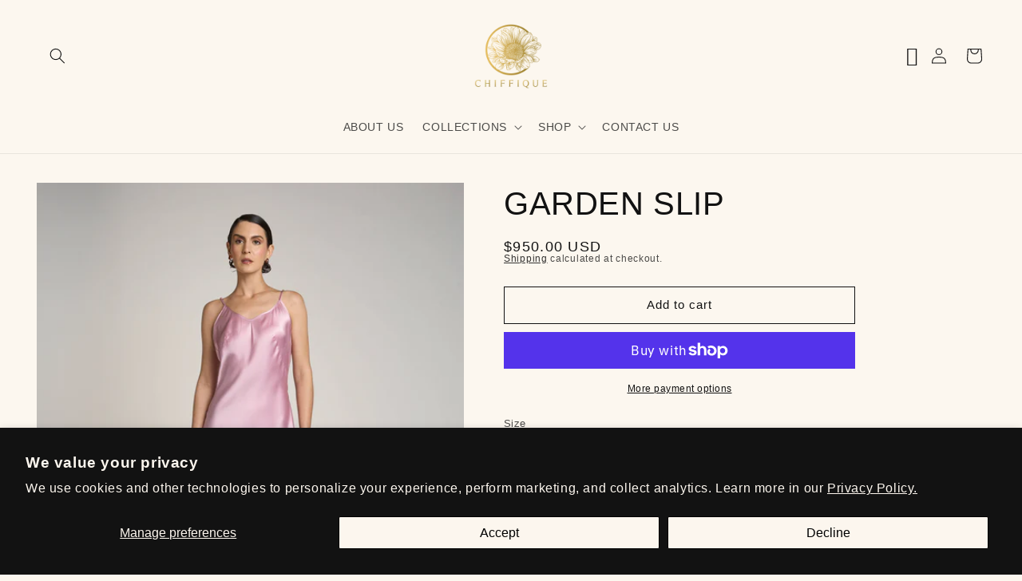

--- FILE ---
content_type: text/html; charset=utf-8
request_url: https://www.chiffique.com/products/garden-slip
body_size: 67318
content:
<!doctype html>
<html class="no-js" lang="en">
  <head>
 
<script src="https://p.usestyle.ai" defer id="style-js-plugin"></script>
    <script id="seona-js-plugin" defer src="https://assets.usestyle.ai/seonajsplugin"></script>

   <!-- Added by AVADA HelpCenter FAQs -->
   <script>
   window.AVADA_APP_FAQS_STATUS = window.AVADA_APP_FAQS_STATUS || {};
   window.AVADA_FAQ = window.AVADA_FAQS || {};
   window.AVADA_FAQ={"categories":[{"categoryId":"BCOPksk0oWcORdJQwgOC","updatedAt":"2022-12-01T15:13:32.331Z","question":"Order \u0026 Shipping","index":1,"shopId":"mAMuh8c0SbzMGrhFav5R","defaultCategoryId":1,"featured":true,"icon":"cart","questions":[{"title":"How long will it take to receive my order?","published":true,"index":1,"defaultQuestionId":1,"featured":true,"questionId":"Pfet0FIUQp1LfSOdXyLk"},{"index":2,"questionId":"EPDNkiEST3Rb7cnk5RiG","defaultQuestionId":2,"title":"How to track my order?","featured":true,"published":true},{"featured":true,"published":true,"questionId":"hJ7HyygmFfpRw9TrALwy","index":3,"title":"Do you ship internationally?","defaultQuestionId":3},{"title":"I never got my order, what to do?","index":4,"featured":true,"defaultQuestionId":4,"published":true,"questionId":"6GOF7dseGiih9dUKlLgB"}],"position":1,"published":true,"createdAt":"2022-12-01T15:13:30.809Z"},{"categoryId":"QOXloPXFN1kpFDMUF31P","shopId":"mAMuh8c0SbzMGrhFav5R","featured":true,"createdAt":"2022-12-01T15:13:30.812Z","defaultCategoryId":2,"question":"Exchange \u0026 Return","published":true,"updatedAt":"2022-12-01T15:13:32.332Z","questions":[{"title":"What is your return policy?","featured":true,"index":1,"defaultQuestionId":5,"published":true,"questionId":"SJmflod7TBvm1MPneYwJ"},{"questionId":"SUsxn2mMf2WrQJ8hR6uD","published":true,"index":2,"title":"Can I exchange an item?","defaultQuestionId":6,"featured":true}],"index":1,"icon":"exchange","position":2}],"faqPageSetting":{"shopId":"mAMuh8c0SbzMGrhFav5R","descriptionColor":"#909090","id":"j3o1CBe8m7bWwLiWEZR2","questionTextColor":"#FFFFFF","answerBackgroundColor":"#F4F4F4","fontFamily":"Roboto","headerColor":"#17428E","theme":"avada-faq-page","fontStore":[{"value":"wishlisthero-icons","label":"wishlisthero-icons"},{"label":"FontAwesome","value":"FontAwesome"},{"label":"Lato","value":"Lato"},{"label":"Playfair Display","value":"Playfair+Display"},{"label":"Source Sans Pro","value":"Source+Sans+Pro"}],"categoryColor":"#17428E","header":"Frequently Asked Questions","answerTextColor":"#808080","faqPageCustomCss":"","q\u0026aFont":"Roboto","description":"Got a question? We're here to answer!","questionBackgroundColor":"#2E67CC"},"questions":[{"defaultQuestionId":4,"updatedAt":"2022-12-01T15:13:31.956Z","createdAt":"2022-12-01T15:13:30.813Z","answer":"Please make sure you tracked your order from our Tracking page. Or call us at hotline: 123456XXX","question":"I never got my order, what to do?","shopId":"mAMuh8c0SbzMGrhFav5R","defaultCategoryId":1,"categoryId":"BCOPksk0oWcORdJQwgOC","questionId":"6GOF7dseGiih9dUKlLgB"},{"defaultQuestionId":2,"shopId":"mAMuh8c0SbzMGrhFav5R","defaultCategoryId":1,"updatedAt":"2022-12-01T15:13:31.956Z","answer":"\u003cp\u003ePlease track your order at our Tracking page \u003ca href=\"https:\/\/17track.net\/en\" rel=\"noopener noreferrer\" target=\"_blank\"\u003ehttps:\/\/17track.net\/en\u003c\/a\u003e\u003c\/p\u003e","question":"How to track my order?","createdAt":"2022-12-01T15:13:30.813Z","categoryId":"BCOPksk0oWcORdJQwgOC","questionId":"EPDNkiEST3Rb7cnk5RiG"},{"answer":"Typically it takes 3-5 business days to receive your order. We’re doing our best to deliver it promptly for you. ","defaultQuestionId":1,"updatedAt":"2022-12-01T15:13:31.955Z","defaultCategoryId":1,"createdAt":"2022-12-01T15:13:30.813Z","question":"How long will it take to receive my order?","categoryId":"BCOPksk0oWcORdJQwgOC","shopId":"mAMuh8c0SbzMGrhFav5R","questionId":"Pfet0FIUQp1LfSOdXyLk"},{"categoryId":"QOXloPXFN1kpFDMUF31P","defaultCategoryId":2,"createdAt":"2022-12-01T15:13:30.813Z","shopId":"mAMuh8c0SbzMGrhFav5R","updatedAt":"2022-12-01T15:13:31.956Z","question":"What is your return policy?","defaultQuestionId":5,"answer":"\u003cp\u003ePlease check our return\/refund\/exchange policy \u003ca href=\"https:\/\/chiffique-fd12.myshopify.com\/policies\/refund-policy\" rel=\"noopener noreferrer\" target=\"_blank\"\u003ehere\u003c\/a\u003e.\u003c\/p\u003e","questionId":"SJmflod7TBvm1MPneYwJ"},{"defaultCategoryId":2,"answer":"\u003cp\u003eYou can exchange an item with a higher-price item or the same item with a different size. See detailed policy \u003ca href=\"https:\/\/chiffique-fd12.myshopify.com\/policies\/refund-policy\" rel=\"noopener noreferrer\" target=\"_blank\"\u003ehere\u003c\/a\u003e.\u003c\/p\u003e\u003c\/p\u003e","question":"Can I exchange an item?","defaultQuestionId":6,"updatedAt":"2022-12-01T15:13:31.957Z","shopId":"mAMuh8c0SbzMGrhFav5R","createdAt":"2022-12-01T15:13:30.814Z","categoryId":"QOXloPXFN1kpFDMUF31P","questionId":"SUsxn2mMf2WrQJ8hR6uD"},{"categoryId":"BCOPksk0oWcORdJQwgOC","defaultCategoryId":1,"defaultQuestionId":3,"answer":"Yes, we do ship internationally. The shipping fee may vary depending on your location.","question":"Do you ship internationally?","updatedAt":"2022-12-01T15:13:31.956Z","shopId":"mAMuh8c0SbzMGrhFav5R","createdAt":"2022-12-01T15:13:30.813Z","questionId":"hJ7HyygmFfpRw9TrALwy"}],"shop":{"statusFAQOnWidget":true,"statusFAQPage":false},"widgetSetting":{"contactMassage":"","fontStore":[{"label":"wishlisthero-icons","value":"wishlisthero-icons"},{"label":"FontAwesome","value":"FontAwesome"}],"removeBranding":false,"isContactForm":false,"whatApp":"","createdAt":"2022-12-01T15:13:30.955Z","actionColor":"#000000","theme":"light","shopId":"mAMuh8c0SbzMGrhFav5R","hideOnMobile":false,"icon":"question","isContactMessage":true,"textColor":"#1D1D1D","isFeaturedArticles":true,"textFont":"Roboto","contactForm":"https:\/\/www.chiffique.com\/pages\/contact-us","btnColor":"#FFF","description":"How can I help you?","isWhatApp":false,"welcomeText":"Hi 👋","textBtnColor":"#1D1D1D","floatBtnLabel":"","appCss":"","floatBtnPosition":"bottom_right","email":"hello@ampmluxe.com","btnPopupColor":"#000000","contentTextFont":"Roboto","id":"Af2JbeIA2MOJxxd6Q5bs","isCategory":true,"backBtnLabel":"Back","brandColor":"#f1f1f1","phoneCall":"13219462385","isCustom":true,"isContactUs":true,"customCss":"","shopifyDomain":"chiffique.com","isPhoneCall":true,"isOrderTracking":true}}
   window.AVADA_APP_FAQS_STATUS.shopId = 'mAMuh8c0SbzMGrhFav5R';
   window.AVADA_APP_FAQS_STATUS.statusFAQOnWidget = true;
 </script>
   <!-- /Added by AVADA HelpCenter FAQs -->
 
<script>
window.KiwiSizing = window.KiwiSizing === undefined ? {} : window.KiwiSizing;
KiwiSizing.shop = "chiffique-fd12.myshopify.com";


KiwiSizing.data = {
  collections: "285481730141,272810934365,279147151453",
  tags: "Chiffique,DRESS,Over the mountain,slip dress,SLIPS",
  product: "7274956292189",
  vendor: "chiffique",
  type: "",
  title: "GARDEN SLIP",
  images: ["\/\/www.chiffique.com\/cdn\/shop\/files\/GARDE_SLIP_FRONT.png?v=1740680784","\/\/www.chiffique.com\/cdn\/shop\/files\/GARDEN_SLIP_SIDE2.png?v=1740680784","\/\/www.chiffique.com\/cdn\/shop\/files\/GARDEN_SLIP_BACK.png?v=1740680784","\/\/www.chiffique.com\/cdn\/shop\/files\/GARDEN_SLIP_SIDE.png?v=1740680783"],
  options: [{"name":"Size","position":1,"values":["S","M","L"]}],
  variants: [{"id":41568153960541,"title":"S","option1":"S","option2":null,"option3":null,"sku":"","requires_shipping":true,"taxable":true,"featured_image":null,"available":true,"name":"GARDEN SLIP - S","public_title":"S","options":["S"],"price":95000,"weight":0,"compare_at_price":null,"inventory_management":"shopify","barcode":"53960541","requires_selling_plan":false,"selling_plan_allocations":[]},{"id":41568153993309,"title":"M","option1":"M","option2":null,"option3":null,"sku":"","requires_shipping":true,"taxable":true,"featured_image":null,"available":true,"name":"GARDEN SLIP - M","public_title":"M","options":["M"],"price":95000,"weight":0,"compare_at_price":null,"inventory_management":"shopify","barcode":"53993309","requires_selling_plan":false,"selling_plan_allocations":[]},{"id":41568154026077,"title":"L","option1":"L","option2":null,"option3":null,"sku":"","requires_shipping":true,"taxable":true,"featured_image":null,"available":true,"name":"GARDEN SLIP - L","public_title":"L","options":["L"],"price":95000,"weight":0,"compare_at_price":null,"inventory_management":"shopify","barcode":"54026077","requires_selling_plan":false,"selling_plan_allocations":[]}],
};

</script>

    <meta charset="utf-8">
    <meta http-equiv="X-UA-Compatible" content="IE=edge">
    <meta name="viewport" content="width=device-width,initial-scale=1">
    <meta name="theme-color" content="">
    <link rel="canonical" href="https://www.chiffique.com/products/garden-slip">
    <link rel="preconnect" href="https://cdn.shopify.com" crossorigin>
    <script src="https://code.jquery.com/jquery-3.6.0.min.js" integrity="sha256-/xUj+3OJU5yExlq6GSYGSHk7tPXikynS7ogEvDej/m4=" crossorigin="anonymous"></script><link rel="icon" type="image/png" href="//www.chiffique.com/cdn/shop/files/cropped-favicon-32x32.png?crop=center&height=32&v=1661339991&width=32"><!-- Avada Size Chart Script -->
 
<script src="//www.chiffique.com/cdn/shop/t/4/assets/size-chart-data.js?v=38478260913759211321683118416" defer='defer'></script>

    
    
  





<script>
  const AVADA_SC = {};
  AVADA_SC.product = {"id":7274956292189,"title":"GARDEN SLIP","handle":"garden-slip","description":"\u003cp data-start=\"744\" data-end=\"973\"\u003eIndulge in pure luxury with our Rose Slip — proudly made in the USA from 100% silk. This exquisite piece, in a delicate blush tone, drapes like a second skin, offering timeless beauty and effortless elegance for any occasion.\u003c\/p\u003e\n\u003cp data-start=\"975\" data-end=\"1041\"\u003e\u003cem data-start=\"975\" data-end=\"1041\"\u003eWe recommend pairing it with the GARDEN DRESS for the full look.\u003c\/em\u003e\u003c\/p\u003e","published_at":"2026-01-07T17:36:37-05:00","created_at":"2024-02-09T18:23:57-05:00","vendor":"chiffique","type":"","tags":["Chiffique","DRESS","Over the mountain","slip dress","SLIPS"],"price":95000,"price_min":95000,"price_max":95000,"available":true,"price_varies":false,"compare_at_price":null,"compare_at_price_min":0,"compare_at_price_max":0,"compare_at_price_varies":false,"variants":[{"id":41568153960541,"title":"S","option1":"S","option2":null,"option3":null,"sku":"","requires_shipping":true,"taxable":true,"featured_image":null,"available":true,"name":"GARDEN SLIP - S","public_title":"S","options":["S"],"price":95000,"weight":0,"compare_at_price":null,"inventory_management":"shopify","barcode":"53960541","requires_selling_plan":false,"selling_plan_allocations":[]},{"id":41568153993309,"title":"M","option1":"M","option2":null,"option3":null,"sku":"","requires_shipping":true,"taxable":true,"featured_image":null,"available":true,"name":"GARDEN SLIP - M","public_title":"M","options":["M"],"price":95000,"weight":0,"compare_at_price":null,"inventory_management":"shopify","barcode":"53993309","requires_selling_plan":false,"selling_plan_allocations":[]},{"id":41568154026077,"title":"L","option1":"L","option2":null,"option3":null,"sku":"","requires_shipping":true,"taxable":true,"featured_image":null,"available":true,"name":"GARDEN SLIP - L","public_title":"L","options":["L"],"price":95000,"weight":0,"compare_at_price":null,"inventory_management":"shopify","barcode":"54026077","requires_selling_plan":false,"selling_plan_allocations":[]}],"images":["\/\/www.chiffique.com\/cdn\/shop\/files\/GARDE_SLIP_FRONT.png?v=1740680784","\/\/www.chiffique.com\/cdn\/shop\/files\/GARDEN_SLIP_SIDE2.png?v=1740680784","\/\/www.chiffique.com\/cdn\/shop\/files\/GARDEN_SLIP_BACK.png?v=1740680784","\/\/www.chiffique.com\/cdn\/shop\/files\/GARDEN_SLIP_SIDE.png?v=1740680783"],"featured_image":"\/\/www.chiffique.com\/cdn\/shop\/files\/GARDE_SLIP_FRONT.png?v=1740680784","options":["Size"],"media":[{"alt":null,"id":29169887707229,"position":1,"preview_image":{"aspect_ratio":0.797,"height":2510,"width":2000,"src":"\/\/www.chiffique.com\/cdn\/shop\/files\/GARDE_SLIP_FRONT.png?v=1740680784"},"aspect_ratio":0.797,"height":2510,"media_type":"image","src":"\/\/www.chiffique.com\/cdn\/shop\/files\/GARDE_SLIP_FRONT.png?v=1740680784","width":2000},{"alt":null,"id":29169887641693,"position":2,"preview_image":{"aspect_ratio":0.797,"height":2510,"width":2000,"src":"\/\/www.chiffique.com\/cdn\/shop\/files\/GARDEN_SLIP_SIDE2.png?v=1740680784"},"aspect_ratio":0.797,"height":2510,"media_type":"image","src":"\/\/www.chiffique.com\/cdn\/shop\/files\/GARDEN_SLIP_SIDE2.png?v=1740680784","width":2000},{"alt":null,"id":29169887608925,"position":3,"preview_image":{"aspect_ratio":0.797,"height":2510,"width":2000,"src":"\/\/www.chiffique.com\/cdn\/shop\/files\/GARDEN_SLIP_BACK.png?v=1740680784"},"aspect_ratio":0.797,"height":2510,"media_type":"image","src":"\/\/www.chiffique.com\/cdn\/shop\/files\/GARDEN_SLIP_BACK.png?v=1740680784","width":2000},{"alt":null,"id":29169887674461,"position":4,"preview_image":{"aspect_ratio":0.797,"height":2510,"width":2000,"src":"\/\/www.chiffique.com\/cdn\/shop\/files\/GARDEN_SLIP_SIDE.png?v=1740680783"},"aspect_ratio":0.797,"height":2510,"media_type":"image","src":"\/\/www.chiffique.com\/cdn\/shop\/files\/GARDEN_SLIP_SIDE.png?v=1740680783","width":2000}],"requires_selling_plan":false,"selling_plan_groups":[],"content":"\u003cp data-start=\"744\" data-end=\"973\"\u003eIndulge in pure luxury with our Rose Slip — proudly made in the USA from 100% silk. This exquisite piece, in a delicate blush tone, drapes like a second skin, offering timeless beauty and effortless elegance for any occasion.\u003c\/p\u003e\n\u003cp data-start=\"975\" data-end=\"1041\"\u003e\u003cem data-start=\"975\" data-end=\"1041\"\u003eWe recommend pairing it with the GARDEN DRESS for the full look.\u003c\/em\u003e\u003c\/p\u003e"};
  AVADA_SC.template = "product";
  AVADA_SC.collections = [];
  AVADA_SC.collectionsName = [];
  
    AVADA_SC.collections.push(`285481730141`);
    AVADA_SC.collectionsName.push(`ALL`);
  
    AVADA_SC.collections.push(`272810934365`);
    AVADA_SC.collectionsName.push(`Chiffique's 'Over the Mountain' Collection: Robes, Gowns, Dresses & More`);
  
    AVADA_SC.collections.push(`279147151453`);
    AVADA_SC.collectionsName.push(`SLIPS`);
  
  AVADA_SC.branding = false
</script>

  <!-- /Avada Size Chart Script -->

<title>
      GARDEN SLIP
 &ndash; chiffique</title>

    
      <meta name="description" content="Indulge in pure luxury with our Rose Slip — proudly made in the USA from 100% silk. This exquisite piece, in a delicate blush tone, drapes like a second skin, offering timeless beauty and effortless elegance for any occasion. We recommend pairing it with the GARDEN DRESS for the full look.">
    

    

<meta property="og:site_name" content="chiffique">
<meta property="og:url" content="https://www.chiffique.com/products/garden-slip">
<meta property="og:title" content="GARDEN SLIP">
<meta property="og:type" content="product">
<meta property="og:description" content="Indulge in pure luxury with our Rose Slip — proudly made in the USA from 100% silk. This exquisite piece, in a delicate blush tone, drapes like a second skin, offering timeless beauty and effortless elegance for any occasion. We recommend pairing it with the GARDEN DRESS for the full look."><meta property="og:image" content="http://www.chiffique.com/cdn/shop/files/GARDE_SLIP_FRONT.png?v=1740680784">
  <meta property="og:image:secure_url" content="https://www.chiffique.com/cdn/shop/files/GARDE_SLIP_FRONT.png?v=1740680784">
  <meta property="og:image:width" content="2000">
  <meta property="og:image:height" content="2510"><meta property="og:price:amount" content="950.00">
  <meta property="og:price:currency" content="USD"><meta name="twitter:card" content="summary_large_image">
<meta name="twitter:title" content="GARDEN SLIP">
<meta name="twitter:description" content="Indulge in pure luxury with our Rose Slip — proudly made in the USA from 100% silk. This exquisite piece, in a delicate blush tone, drapes like a second skin, offering timeless beauty and effortless elegance for any occasion. We recommend pairing it with the GARDEN DRESS for the full look.">


    <script src="//www.chiffique.com/cdn/shop/t/4/assets/global.js?v=24850326154503943211683118391" defer="defer"></script>
    

  <!-- Avada Email Marketing Script -->
 

<script>window.AVADA_EM_POPUP_CACHE = 1672060779008;window.AVADA_EM_PUSH_CACHE = 1672060389835;</script>








        <script>
            const date = new Date();
            window.AVADA_EM = window.AVADA_EM || {};
            window.AVADA_EM.template = "product";
            window.AVADA_EM.shopId = 'vBd5eUqgKqmZW1YkMsmH';
            window.AVADA_EM.disablePopupScript = true;
            window.AVADA_EM.disableTrackingScript = true;
            window.AVADA_EM.disablePushScript = true;
            const params = new URL(document.location).searchParams;
            if (params.get('_avde') && params.get('redirectUrl')) {
              window.location.replace(params.get('redirectUrl'));
            }
            window.AVADA_EM.isTrackingEnabled = true;
            window.AVADA_EM.cart = {"note":null,"attributes":{},"original_total_price":0,"total_price":0,"total_discount":0,"total_weight":0.0,"item_count":0,"items":[],"requires_shipping":false,"currency":"USD","items_subtotal_price":0,"cart_level_discount_applications":[],"checkout_charge_amount":0};
        </script>
  <!-- /Avada Email Marketing Script -->

<script>window.performance && window.performance.mark && window.performance.mark('shopify.content_for_header.start');</script><meta name="facebook-domain-verification" content="8qng6rmhiattgl9t8dmahcm4rn8p3l">
<meta id="shopify-digital-wallet" name="shopify-digital-wallet" content="/59091615837/digital_wallets/dialog">
<meta name="shopify-checkout-api-token" content="5c95a5e65a4f2bc06bd4047db28e1d83">
<meta id="in-context-paypal-metadata" data-shop-id="59091615837" data-venmo-supported="true" data-environment="production" data-locale="en_US" data-paypal-v4="true" data-currency="USD">
<link rel="alternate" type="application/json+oembed" href="https://www.chiffique.com/products/garden-slip.oembed">
<script async="async" src="/checkouts/internal/preloads.js?locale=en-US"></script>
<link rel="preconnect" href="https://shop.app" crossorigin="anonymous">
<script async="async" src="https://shop.app/checkouts/internal/preloads.js?locale=en-US&shop_id=59091615837" crossorigin="anonymous"></script>
<script id="apple-pay-shop-capabilities" type="application/json">{"shopId":59091615837,"countryCode":"US","currencyCode":"USD","merchantCapabilities":["supports3DS"],"merchantId":"gid:\/\/shopify\/Shop\/59091615837","merchantName":"chiffique","requiredBillingContactFields":["postalAddress","email","phone"],"requiredShippingContactFields":["postalAddress","email","phone"],"shippingType":"shipping","supportedNetworks":["visa","masterCard","amex","discover","elo","jcb"],"total":{"type":"pending","label":"chiffique","amount":"1.00"},"shopifyPaymentsEnabled":true,"supportsSubscriptions":true}</script>
<script id="shopify-features" type="application/json">{"accessToken":"5c95a5e65a4f2bc06bd4047db28e1d83","betas":["rich-media-storefront-analytics"],"domain":"www.chiffique.com","predictiveSearch":true,"shopId":59091615837,"locale":"en"}</script>
<script>var Shopify = Shopify || {};
Shopify.shop = "chiffique-fd12.myshopify.com";
Shopify.locale = "en";
Shopify.currency = {"active":"USD","rate":"1.0"};
Shopify.country = "US";
Shopify.theme = {"name":"Production Theme with Installments message","id":127903891549,"schema_name":"Dawn","schema_version":"6.0.2","theme_store_id":null,"role":"main"};
Shopify.theme.handle = "null";
Shopify.theme.style = {"id":null,"handle":null};
Shopify.cdnHost = "www.chiffique.com/cdn";
Shopify.routes = Shopify.routes || {};
Shopify.routes.root = "/";</script>
<script type="module">!function(o){(o.Shopify=o.Shopify||{}).modules=!0}(window);</script>
<script>!function(o){function n(){var o=[];function n(){o.push(Array.prototype.slice.apply(arguments))}return n.q=o,n}var t=o.Shopify=o.Shopify||{};t.loadFeatures=n(),t.autoloadFeatures=n()}(window);</script>
<script>
  window.ShopifyPay = window.ShopifyPay || {};
  window.ShopifyPay.apiHost = "shop.app\/pay";
  window.ShopifyPay.redirectState = null;
</script>
<script id="shop-js-analytics" type="application/json">{"pageType":"product"}</script>
<script defer="defer" async type="module" src="//www.chiffique.com/cdn/shopifycloud/shop-js/modules/v2/client.init-shop-cart-sync_WVOgQShq.en.esm.js"></script>
<script defer="defer" async type="module" src="//www.chiffique.com/cdn/shopifycloud/shop-js/modules/v2/chunk.common_C_13GLB1.esm.js"></script>
<script defer="defer" async type="module" src="//www.chiffique.com/cdn/shopifycloud/shop-js/modules/v2/chunk.modal_CLfMGd0m.esm.js"></script>
<script type="module">
  await import("//www.chiffique.com/cdn/shopifycloud/shop-js/modules/v2/client.init-shop-cart-sync_WVOgQShq.en.esm.js");
await import("//www.chiffique.com/cdn/shopifycloud/shop-js/modules/v2/chunk.common_C_13GLB1.esm.js");
await import("//www.chiffique.com/cdn/shopifycloud/shop-js/modules/v2/chunk.modal_CLfMGd0m.esm.js");

  window.Shopify.SignInWithShop?.initShopCartSync?.({"fedCMEnabled":true,"windoidEnabled":true});

</script>
<script defer="defer" async type="module" src="//www.chiffique.com/cdn/shopifycloud/shop-js/modules/v2/client.payment-terms_BWmiNN46.en.esm.js"></script>
<script defer="defer" async type="module" src="//www.chiffique.com/cdn/shopifycloud/shop-js/modules/v2/chunk.common_C_13GLB1.esm.js"></script>
<script defer="defer" async type="module" src="//www.chiffique.com/cdn/shopifycloud/shop-js/modules/v2/chunk.modal_CLfMGd0m.esm.js"></script>
<script type="module">
  await import("//www.chiffique.com/cdn/shopifycloud/shop-js/modules/v2/client.payment-terms_BWmiNN46.en.esm.js");
await import("//www.chiffique.com/cdn/shopifycloud/shop-js/modules/v2/chunk.common_C_13GLB1.esm.js");
await import("//www.chiffique.com/cdn/shopifycloud/shop-js/modules/v2/chunk.modal_CLfMGd0m.esm.js");

  
</script>
<script>
  window.Shopify = window.Shopify || {};
  if (!window.Shopify.featureAssets) window.Shopify.featureAssets = {};
  window.Shopify.featureAssets['shop-js'] = {"shop-cart-sync":["modules/v2/client.shop-cart-sync_DuR37GeY.en.esm.js","modules/v2/chunk.common_C_13GLB1.esm.js","modules/v2/chunk.modal_CLfMGd0m.esm.js"],"init-fed-cm":["modules/v2/client.init-fed-cm_BucUoe6W.en.esm.js","modules/v2/chunk.common_C_13GLB1.esm.js","modules/v2/chunk.modal_CLfMGd0m.esm.js"],"shop-toast-manager":["modules/v2/client.shop-toast-manager_B0JfrpKj.en.esm.js","modules/v2/chunk.common_C_13GLB1.esm.js","modules/v2/chunk.modal_CLfMGd0m.esm.js"],"init-shop-cart-sync":["modules/v2/client.init-shop-cart-sync_WVOgQShq.en.esm.js","modules/v2/chunk.common_C_13GLB1.esm.js","modules/v2/chunk.modal_CLfMGd0m.esm.js"],"shop-button":["modules/v2/client.shop-button_B_U3bv27.en.esm.js","modules/v2/chunk.common_C_13GLB1.esm.js","modules/v2/chunk.modal_CLfMGd0m.esm.js"],"init-windoid":["modules/v2/client.init-windoid_DuP9q_di.en.esm.js","modules/v2/chunk.common_C_13GLB1.esm.js","modules/v2/chunk.modal_CLfMGd0m.esm.js"],"shop-cash-offers":["modules/v2/client.shop-cash-offers_BmULhtno.en.esm.js","modules/v2/chunk.common_C_13GLB1.esm.js","modules/v2/chunk.modal_CLfMGd0m.esm.js"],"pay-button":["modules/v2/client.pay-button_CrPSEbOK.en.esm.js","modules/v2/chunk.common_C_13GLB1.esm.js","modules/v2/chunk.modal_CLfMGd0m.esm.js"],"init-customer-accounts":["modules/v2/client.init-customer-accounts_jNk9cPYQ.en.esm.js","modules/v2/client.shop-login-button_DJ5ldayH.en.esm.js","modules/v2/chunk.common_C_13GLB1.esm.js","modules/v2/chunk.modal_CLfMGd0m.esm.js"],"avatar":["modules/v2/client.avatar_BTnouDA3.en.esm.js"],"checkout-modal":["modules/v2/client.checkout-modal_pBPyh9w8.en.esm.js","modules/v2/chunk.common_C_13GLB1.esm.js","modules/v2/chunk.modal_CLfMGd0m.esm.js"],"init-shop-for-new-customer-accounts":["modules/v2/client.init-shop-for-new-customer-accounts_BUoCy7a5.en.esm.js","modules/v2/client.shop-login-button_DJ5ldayH.en.esm.js","modules/v2/chunk.common_C_13GLB1.esm.js","modules/v2/chunk.modal_CLfMGd0m.esm.js"],"init-customer-accounts-sign-up":["modules/v2/client.init-customer-accounts-sign-up_CnczCz9H.en.esm.js","modules/v2/client.shop-login-button_DJ5ldayH.en.esm.js","modules/v2/chunk.common_C_13GLB1.esm.js","modules/v2/chunk.modal_CLfMGd0m.esm.js"],"init-shop-email-lookup-coordinator":["modules/v2/client.init-shop-email-lookup-coordinator_CzjY5t9o.en.esm.js","modules/v2/chunk.common_C_13GLB1.esm.js","modules/v2/chunk.modal_CLfMGd0m.esm.js"],"shop-follow-button":["modules/v2/client.shop-follow-button_CsYC63q7.en.esm.js","modules/v2/chunk.common_C_13GLB1.esm.js","modules/v2/chunk.modal_CLfMGd0m.esm.js"],"shop-login-button":["modules/v2/client.shop-login-button_DJ5ldayH.en.esm.js","modules/v2/chunk.common_C_13GLB1.esm.js","modules/v2/chunk.modal_CLfMGd0m.esm.js"],"shop-login":["modules/v2/client.shop-login_B9ccPdmx.en.esm.js","modules/v2/chunk.common_C_13GLB1.esm.js","modules/v2/chunk.modal_CLfMGd0m.esm.js"],"lead-capture":["modules/v2/client.lead-capture_D0K_KgYb.en.esm.js","modules/v2/chunk.common_C_13GLB1.esm.js","modules/v2/chunk.modal_CLfMGd0m.esm.js"],"payment-terms":["modules/v2/client.payment-terms_BWmiNN46.en.esm.js","modules/v2/chunk.common_C_13GLB1.esm.js","modules/v2/chunk.modal_CLfMGd0m.esm.js"]};
</script>
<script>(function() {
  var isLoaded = false;
  function asyncLoad() {
    if (isLoaded) return;
    isLoaded = true;
    var urls = ["https:\/\/sizeguides.eastsideco.io\/js\/production_installer.js?shop=chiffique-fd12.myshopify.com","https:\/\/cstt-app.herokuapp.com\/get_script\/899ed524239911edb85706d4997aa7a4.js?v=946701\u0026shop=chiffique-fd12.myshopify.com","https:\/\/app.kiwisizing.com\/web\/js\/dist\/kiwiSizing\/plugin\/SizingPlugin.prod.js?v=331\u0026shop=chiffique-fd12.myshopify.com","https:\/\/sizechart.apps.avada.io\/scripttag\/avada-size-chart.min.js?shop=chiffique-fd12.myshopify.com","https:\/\/cdn.nfcube.com\/instafeed-396477229fdd20b18cc86c7edf913b15.js?shop=chiffique-fd12.myshopify.com","https:\/\/cdn.shopify.com\/s\/files\/1\/0590\/9161\/5837\/t\/4\/assets\/pop_59091615837.js?v=1708367343\u0026shop=chiffique-fd12.myshopify.com","https:\/\/app.logoshowcase.co\/extension\/app.js?ls_version=1.0.4\u0026shop=chiffique-fd12.myshopify.com","\/\/shopify.privy.com\/widget.js?shop=chiffique-fd12.myshopify.com","https:\/\/size-guides.esc-apps-cdn.com\/1739201540-app.chiffique-fd12.myshopify.com.js?shop=chiffique-fd12.myshopify.com"];
    for (var i = 0; i < urls.length; i++) {
      var s = document.createElement('script');
      s.type = 'text/javascript';
      s.async = true;
      s.src = urls[i];
      var x = document.getElementsByTagName('script')[0];
      x.parentNode.insertBefore(s, x);
    }
  };
  if(window.attachEvent) {
    window.attachEvent('onload', asyncLoad);
  } else {
    window.addEventListener('load', asyncLoad, false);
  }
})();</script>
<script id="__st">var __st={"a":59091615837,"offset":-18000,"reqid":"e18b199f-c34a-4c01-8c6b-5d41f93b1e46-1769707277","pageurl":"www.chiffique.com\/products\/garden-slip","u":"fd907d80a858","p":"product","rtyp":"product","rid":7274956292189};</script>
<script>window.ShopifyPaypalV4VisibilityTracking = true;</script>
<script id="captcha-bootstrap">!function(){'use strict';const t='contact',e='account',n='new_comment',o=[[t,t],['blogs',n],['comments',n],[t,'customer']],c=[[e,'customer_login'],[e,'guest_login'],[e,'recover_customer_password'],[e,'create_customer']],r=t=>t.map((([t,e])=>`form[action*='/${t}']:not([data-nocaptcha='true']) input[name='form_type'][value='${e}']`)).join(','),a=t=>()=>t?[...document.querySelectorAll(t)].map((t=>t.form)):[];function s(){const t=[...o],e=r(t);return a(e)}const i='password',u='form_key',d=['recaptcha-v3-token','g-recaptcha-response','h-captcha-response',i],f=()=>{try{return window.sessionStorage}catch{return}},m='__shopify_v',_=t=>t.elements[u];function p(t,e,n=!1){try{const o=window.sessionStorage,c=JSON.parse(o.getItem(e)),{data:r}=function(t){const{data:e,action:n}=t;return t[m]||n?{data:e,action:n}:{data:t,action:n}}(c);for(const[e,n]of Object.entries(r))t.elements[e]&&(t.elements[e].value=n);n&&o.removeItem(e)}catch(o){console.error('form repopulation failed',{error:o})}}const l='form_type',E='cptcha';function T(t){t.dataset[E]=!0}const w=window,h=w.document,L='Shopify',v='ce_forms',y='captcha';let A=!1;((t,e)=>{const n=(g='f06e6c50-85a8-45c8-87d0-21a2b65856fe',I='https://cdn.shopify.com/shopifycloud/storefront-forms-hcaptcha/ce_storefront_forms_captcha_hcaptcha.v1.5.2.iife.js',D={infoText:'Protected by hCaptcha',privacyText:'Privacy',termsText:'Terms'},(t,e,n)=>{const o=w[L][v],c=o.bindForm;if(c)return c(t,g,e,D).then(n);var r;o.q.push([[t,g,e,D],n]),r=I,A||(h.body.append(Object.assign(h.createElement('script'),{id:'captcha-provider',async:!0,src:r})),A=!0)});var g,I,D;w[L]=w[L]||{},w[L][v]=w[L][v]||{},w[L][v].q=[],w[L][y]=w[L][y]||{},w[L][y].protect=function(t,e){n(t,void 0,e),T(t)},Object.freeze(w[L][y]),function(t,e,n,w,h,L){const[v,y,A,g]=function(t,e,n){const i=e?o:[],u=t?c:[],d=[...i,...u],f=r(d),m=r(i),_=r(d.filter((([t,e])=>n.includes(e))));return[a(f),a(m),a(_),s()]}(w,h,L),I=t=>{const e=t.target;return e instanceof HTMLFormElement?e:e&&e.form},D=t=>v().includes(t);t.addEventListener('submit',(t=>{const e=I(t);if(!e)return;const n=D(e)&&!e.dataset.hcaptchaBound&&!e.dataset.recaptchaBound,o=_(e),c=g().includes(e)&&(!o||!o.value);(n||c)&&t.preventDefault(),c&&!n&&(function(t){try{if(!f())return;!function(t){const e=f();if(!e)return;const n=_(t);if(!n)return;const o=n.value;o&&e.removeItem(o)}(t);const e=Array.from(Array(32),(()=>Math.random().toString(36)[2])).join('');!function(t,e){_(t)||t.append(Object.assign(document.createElement('input'),{type:'hidden',name:u})),t.elements[u].value=e}(t,e),function(t,e){const n=f();if(!n)return;const o=[...t.querySelectorAll(`input[type='${i}']`)].map((({name:t})=>t)),c=[...d,...o],r={};for(const[a,s]of new FormData(t).entries())c.includes(a)||(r[a]=s);n.setItem(e,JSON.stringify({[m]:1,action:t.action,data:r}))}(t,e)}catch(e){console.error('failed to persist form',e)}}(e),e.submit())}));const S=(t,e)=>{t&&!t.dataset[E]&&(n(t,e.some((e=>e===t))),T(t))};for(const o of['focusin','change'])t.addEventListener(o,(t=>{const e=I(t);D(e)&&S(e,y())}));const B=e.get('form_key'),M=e.get(l),P=B&&M;t.addEventListener('DOMContentLoaded',(()=>{const t=y();if(P)for(const e of t)e.elements[l].value===M&&p(e,B);[...new Set([...A(),...v().filter((t=>'true'===t.dataset.shopifyCaptcha))])].forEach((e=>S(e,t)))}))}(h,new URLSearchParams(w.location.search),n,t,e,['guest_login'])})(!0,!0)}();</script>
<script integrity="sha256-4kQ18oKyAcykRKYeNunJcIwy7WH5gtpwJnB7kiuLZ1E=" data-source-attribution="shopify.loadfeatures" defer="defer" src="//www.chiffique.com/cdn/shopifycloud/storefront/assets/storefront/load_feature-a0a9edcb.js" crossorigin="anonymous"></script>
<script crossorigin="anonymous" defer="defer" src="//www.chiffique.com/cdn/shopifycloud/storefront/assets/shopify_pay/storefront-65b4c6d7.js?v=20250812"></script>
<script data-source-attribution="shopify.dynamic_checkout.dynamic.init">var Shopify=Shopify||{};Shopify.PaymentButton=Shopify.PaymentButton||{isStorefrontPortableWallets:!0,init:function(){window.Shopify.PaymentButton.init=function(){};var t=document.createElement("script");t.src="https://www.chiffique.com/cdn/shopifycloud/portable-wallets/latest/portable-wallets.en.js",t.type="module",document.head.appendChild(t)}};
</script>
<script data-source-attribution="shopify.dynamic_checkout.buyer_consent">
  function portableWalletsHideBuyerConsent(e){var t=document.getElementById("shopify-buyer-consent"),n=document.getElementById("shopify-subscription-policy-button");t&&n&&(t.classList.add("hidden"),t.setAttribute("aria-hidden","true"),n.removeEventListener("click",e))}function portableWalletsShowBuyerConsent(e){var t=document.getElementById("shopify-buyer-consent"),n=document.getElementById("shopify-subscription-policy-button");t&&n&&(t.classList.remove("hidden"),t.removeAttribute("aria-hidden"),n.addEventListener("click",e))}window.Shopify?.PaymentButton&&(window.Shopify.PaymentButton.hideBuyerConsent=portableWalletsHideBuyerConsent,window.Shopify.PaymentButton.showBuyerConsent=portableWalletsShowBuyerConsent);
</script>
<script>
  function portableWalletsCleanup(e){e&&e.src&&console.error("Failed to load portable wallets script "+e.src);var t=document.querySelectorAll("shopify-accelerated-checkout .shopify-payment-button__skeleton, shopify-accelerated-checkout-cart .wallet-cart-button__skeleton"),e=document.getElementById("shopify-buyer-consent");for(let e=0;e<t.length;e++)t[e].remove();e&&e.remove()}function portableWalletsNotLoadedAsModule(e){e instanceof ErrorEvent&&"string"==typeof e.message&&e.message.includes("import.meta")&&"string"==typeof e.filename&&e.filename.includes("portable-wallets")&&(window.removeEventListener("error",portableWalletsNotLoadedAsModule),window.Shopify.PaymentButton.failedToLoad=e,"loading"===document.readyState?document.addEventListener("DOMContentLoaded",window.Shopify.PaymentButton.init):window.Shopify.PaymentButton.init())}window.addEventListener("error",portableWalletsNotLoadedAsModule);
</script>

<script type="module" src="https://www.chiffique.com/cdn/shopifycloud/portable-wallets/latest/portable-wallets.en.js" onError="portableWalletsCleanup(this)" crossorigin="anonymous"></script>
<script nomodule>
  document.addEventListener("DOMContentLoaded", portableWalletsCleanup);
</script>

<script id='scb4127' type='text/javascript' async='' src='https://www.chiffique.com/cdn/shopifycloud/privacy-banner/storefront-banner.js'></script><link id="shopify-accelerated-checkout-styles" rel="stylesheet" media="screen" href="https://www.chiffique.com/cdn/shopifycloud/portable-wallets/latest/accelerated-checkout-backwards-compat.css" crossorigin="anonymous">
<style id="shopify-accelerated-checkout-cart">
        #shopify-buyer-consent {
  margin-top: 1em;
  display: inline-block;
  width: 100%;
}

#shopify-buyer-consent.hidden {
  display: none;
}

#shopify-subscription-policy-button {
  background: none;
  border: none;
  padding: 0;
  text-decoration: underline;
  font-size: inherit;
  cursor: pointer;
}

#shopify-subscription-policy-button::before {
  box-shadow: none;
}

      </style>
<script id="sections-script" data-sections="product-recommendations,header,footer" defer="defer" src="//www.chiffique.com/cdn/shop/t/4/compiled_assets/scripts.js?v=1400"></script>
<script>window.performance && window.performance.mark && window.performance.mark('shopify.content_for_header.end');</script>


    <style data-shopify>
      
      
      
      
      

      :root {
        --font-body-family: "system_ui", -apple-system, 'Segoe UI', Roboto, 'Helvetica Neue', 'Noto Sans', 'Liberation Sans', Arial, sans-serif, 'Apple Color Emoji', 'Segoe UI Emoji', 'Segoe UI Symbol', 'Noto Color Emoji';
        --font-body-style: normal;
        --font-body-weight: 400;
        --font-body-weight-bold: 700;

        --font-heading-family: "system_ui", -apple-system, 'Segoe UI', Roboto, 'Helvetica Neue', 'Noto Sans', 'Liberation Sans', Arial, sans-serif, 'Apple Color Emoji', 'Segoe UI Emoji', 'Segoe UI Symbol', 'Noto Color Emoji';
        --font-heading-style: normal;
        --font-heading-weight: 400;

        --font-body-scale: 1.0;
        --font-heading-scale: 1.0;

        --color-base-text: 18, 18, 18;
        --color-shadow: 18, 18, 18;
        --color-base-background-1: 252, 247, 239;
        --color-base-background-2: 243, 243, 243;
        --color-base-solid-button-labels: 255, 255, 255;
        --color-base-outline-button-labels: 18, 18, 18;
        --color-base-accent-1: 18, 18, 18;
        --color-base-accent-2: 26, 72, 37;
        --payment-terms-background-color: #fcf7ef;

        --gradient-base-background-1: #fcf7ef;
        --gradient-base-background-2: #f3f3f3;
        --gradient-base-accent-1: linear-gradient(0deg, rgba(255, 255, 255, 0.51) 1%, rgba(62, 81, 41, 1) 3%, rgba(18, 81, 13, 0.35) 55%);
        --gradient-base-accent-2: #1a4825;

        --media-padding: px;
        --media-border-opacity: 0.05;
        --media-border-width: 0px;
        --media-radius: 0px;
        --media-shadow-opacity: 0.0;
        --media-shadow-horizontal-offset: 0px;
        --media-shadow-vertical-offset: -32px;
        --media-shadow-blur-radius: 5px;
        --media-shadow-visible: 0;

        --page-width: 140rem;
        --page-width-margin: 0rem;

        --card-image-padding: 0.0rem;
        --card-corner-radius: 0.0rem;
        --card-text-alignment: left;
        --card-border-width: 0.0rem;
        --card-border-opacity: 0.1;
        --card-shadow-opacity: 0.0;
        --card-shadow-visible: 0;
        --card-shadow-horizontal-offset: 0.0rem;
        --card-shadow-vertical-offset: 0.4rem;
        --card-shadow-blur-radius: 0.5rem;

        --badge-corner-radius: 4.0rem;

        --popup-border-width: 1px;
        --popup-border-opacity: 0.1;
        --popup-corner-radius: 0px;
        --popup-shadow-opacity: 0.0;
        --popup-shadow-horizontal-offset: 0px;
        --popup-shadow-vertical-offset: 4px;
        --popup-shadow-blur-radius: 5px;

        --drawer-border-width: 1px;
        --drawer-border-opacity: 0.1;
        --drawer-shadow-opacity: 0.0;
        --drawer-shadow-horizontal-offset: 0px;
        --drawer-shadow-vertical-offset: 4px;
        --drawer-shadow-blur-radius: 5px;

        --spacing-sections-desktop: 0px;
        --spacing-sections-mobile: 0px;

        --grid-desktop-vertical-spacing: 8px;
        --grid-desktop-horizontal-spacing: 8px;
        --grid-mobile-vertical-spacing: 4px;
        --grid-mobile-horizontal-spacing: 4px;

        --text-boxes-border-opacity: 0.1;
        --text-boxes-border-width: 0px;
        --text-boxes-radius: 0px;
        --text-boxes-shadow-opacity: 0.0;
        --text-boxes-shadow-visible: 0;
        --text-boxes-shadow-horizontal-offset: 0px;
        --text-boxes-shadow-vertical-offset: 4px;
        --text-boxes-shadow-blur-radius: 5px;

        --buttons-radius: 0px;
        --buttons-radius-outset: 0px;
        --buttons-border-width: 1px;
        --buttons-border-opacity: 1.0;
        --buttons-shadow-opacity: 0.0;
        --buttons-shadow-visible: 0;
        --buttons-shadow-horizontal-offset: 0px;
        --buttons-shadow-vertical-offset: 4px;
        --buttons-shadow-blur-radius: 5px;
        --buttons-border-offset: 0px;

        --inputs-radius: 0px;
        --inputs-border-width: 1px;
        --inputs-border-opacity: 0.55;
        --inputs-shadow-opacity: 0.0;
        --inputs-shadow-horizontal-offset: 0px;
        --inputs-margin-offset: 0px;
        --inputs-shadow-vertical-offset: 4px;
        --inputs-shadow-blur-radius: 5px;
        --inputs-radius-outset: 0px;

        --variant-pills-radius: 40px;
        --variant-pills-border-width: 1px;
        --variant-pills-border-opacity: 0.55;
        --variant-pills-shadow-opacity: 0.0;
        --variant-pills-shadow-horizontal-offset: 0px;
        --variant-pills-shadow-vertical-offset: 4px;
        --variant-pills-shadow-blur-radius: 5px;
      }

      *,
      *::before,
      *::after {
        box-sizing: inherit;
      }

      html {
        box-sizing: border-box;
        font-size: calc(var(--font-body-scale) * 62.5%);
        height: 100%;
      }

      body {
        display: grid;
        grid-template-rows: auto auto 1fr auto;
        grid-template-columns: 100%;
        min-height: 100%;
        margin: 0;
        font-size: 1.5rem;
        letter-spacing: 0.06rem;
        line-height: calc(1 + 0.8 / var(--font-body-scale));
        font-family: var(--font-body-family);
        font-style: var(--font-body-style);
        font-weight: var(--font-body-weight);
      }
      .helpdesk-channel-btn-show {
        width: 0px!important;
        height: 0px!important;
        overflow: hidden!important;
      }

      @media screen and (min-width: 750px) {
        body {
          font-size: 1.6rem;
        }
      }
    </style>

    <link href="//www.chiffique.com/cdn/shop/t/4/assets/base.css?v=157715390317718814361756595211" rel="stylesheet" type="text/css" media="all" />
    <link href="//www.chiffique.com/cdn/shop/t/4/assets/custom.css?v=40534278081791710871683118386" rel="stylesheet" type="text/css" media="all" />
<link rel="stylesheet" href="//www.chiffique.com/cdn/shop/t/4/assets/component-predictive-search.css?v=165644661289088488651683118380" media="print" onload="this.media='all'"><script>document.documentElement.className = document.documentElement.className.replace('no-js', 'js');
    if (Shopify.designMode) {
      document.documentElement.classList.add('shopify-design-mode');
    }
    </script>
  
<!-- Font icon for header icons -->
<link href="https://wishlisthero-assets.revampco.com/safe-icons/css/wishlisthero-icons.css" rel="stylesheet"/>
<!-- Style for floating buttons and others -->
<style type="text/css">
    .wishlisthero-floating {
        position: absolute;
          right:5px;
        top: 5px;
        z-index: 23;
        border-radius: 100%;
    }

    .wishlisthero-floating:hover {
        background-color: rgba(0, 0, 0, 0.05);
    }

    .wishlisthero-floating button {
        font-size: 20px !important;
        width: 40px !important;
        padding: 0.125em 0 0 !important;
    }
.MuiTypography-body2 ,.MuiTypography-body1 ,.MuiTypography-caption ,.MuiTypography-button ,.MuiTypography-h1 ,.MuiTypography-h2 ,.MuiTypography-h3 ,.MuiTypography-h4 ,.MuiTypography-h5 ,.MuiTypography-h6 ,.MuiTypography-subtitle1 ,.MuiTypography-subtitle2 ,.MuiTypography-overline , MuiButton-root,  .MuiCardHeader-title a{
     font-family: inherit !important; /*Roboto, Helvetica, Arial, sans-serif;*/
}
.MuiTypography-h1 , .MuiTypography-h2 , .MuiTypography-h3 , .MuiTypography-h4 , .MuiTypography-h5 , .MuiTypography-h6 ,  .MuiCardHeader-title a{
     font-family: "system_ui", -apple-system, 'Segoe UI', Roboto, 'Helvetica Neue', 'Noto Sans', 'Liberation Sans', Arial, sans-serif, 'Apple Color Emoji', 'Segoe UI Emoji', 'Segoe UI Symbol', 'Noto Color Emoji' !important;
     font-family: ,  !important;
     font-family: ,  !important;
     font-family: ,  !important;
}

    /****************************************************************************************/
    /* For some theme shared view need some spacing */
    /*
    #wishlist-hero-shared-list-view {
  margin-top: 15px;
  margin-bottom: 15px;
}
#wishlist-hero-shared-list-view h1 {
  padding-left: 5px;
}

#wishlisthero-product-page-button-container {
  padding-top: 15px;
}
*/
    /****************************************************************************************/
    /* #wishlisthero-product-page-button-container button {
  padding-left: 1px !important;
} */
    /****************************************************************************************/
    /* Customize the indicator when wishlist has items AND the normal indicator not working */
/*     span.wishlist-hero-items-count {

  top: 0px;
  right: -6px;



}

@media screen and (max-width: 749px){
.wishlisthero-product-page-button-container{
width:100%
}
.wishlisthero-product-page-button-container button{
 margin-left:auto !important; margin-right: auto !important;
}
}
@media screen and (max-width: 749px) {
span.wishlist-hero-items-count {
top: 10px;
right: 3px;
}
}*/
</style>
<script>window.wishlisthero_cartDotClasses=['site-header__cart-count', 'is-visible'];</script>
 <script type='text/javascript'>try{
   window.WishListHero_setting = {"ButtonColor":"rgba(62, 81, 42, 1)","IconColor":"rgba(255, 255, 255, 1)","IconType":"Heart","ButtonTextBeforeAdding":"ADD TO WISHLIST","ButtonTextAfterAdding":"ADDED TO WISHLIST","AnimationAfterAddition":"None","ButtonTextAddToCart":"ADD TO CART","ButtonTextOutOfStock":"OUT OF STOCK","ButtonTextAddAllToCart":"ADD ALL TO CART","ButtonTextRemoveAllToCart":"REMOVE ALL FROM WISHLIST","AddedProductNotificationText":"Product added to wishlist successfully","AddedProductToCartNotificationText":"Product added to cart successfully","ViewCartLinkText":"View Cart","SharePopup_TitleText":"Share My wishlist","SharePopup_shareBtnText":"Share","SharePopup_shareHederText":"Share on Social Networks","SharePopup_shareCopyText":"Or copy Wishlist link to share","SharePopup_shareCancelBtnText":"cancel","SharePopup_shareCopyBtnText":"copy","SendEMailPopup_BtnText":"send email","SendEMailPopup_FromText":"From Name","SendEMailPopup_ToText":"To email","SendEMailPopup_BodyText":"Body","SendEMailPopup_SendBtnText":"send","SendEMailPopup_TitleText":"Send My Wislist via Email","AddProductMessageText":"Are you sure you want to add all items to cart ?","RemoveProductMessageText":"Are you sure you want to remove this item from your wishlist ?","RemoveAllProductMessageText":"Are you sure you want to remove all items from your wishlist ?","RemovedProductNotificationText":"Product removed from wishlist successfully","AddAllOutOfStockProductNotificationText":"There seems to have been an issue adding items to cart, please try again later","RemovePopupOkText":"ok","RemovePopup_HeaderText":"ARE YOU SURE?","ViewWishlistText":"View wishlist","EmptyWishlistText":"there are no items in this wishlist","BuyNowButtonText":"Buy Now","BuyNowButtonColor":"rgba(62, 81, 42, 1)","BuyNowTextButtonColor":"rgb(255, 255, 255)","Wishlist_Title":"My Wishlist","WishlistHeaderTitleAlignment":"Right","WishlistProductImageSize":"Normal","PriceColor":"rgba(62, 81, 42, 1)","HeaderFontSize":"30","PriceFontSize":"18","ProductNameFontSize":"16","LaunchPointType":"header_menu","DisplayWishlistAs":"seprate_page","DisplayButtonAs":"button_with_icon","PopupSize":"md","HideAddToCartButton":false,"NoRedirectAfterAddToCart":false,"DisableGuestCustomer":true,"LoginPopupContent":"Please login to save your wishlist across devices.","LoginPopupLoginBtnText":"Login","LoginPopupContentFontSize":"20","NotificationPopupPosition":"right","WishlistButtonTextColor":"rgba(255, 255, 255, 1)","EnableRemoveFromWishlistAfterAddButtonText":"REMOVE FROM WISHLIST","_id":"636a934a9a84e85415c508aa","EnableCollection":false,"EnableShare":true,"RemovePowerBy":false,"EnableFBPixel":false,"DisapleApp":true,"FloatPointPossition":"bottom_right","HeartStateToggle":true,"HeaderMenuItemsIndicator":true,"EnableRemoveFromWishlistAfterAdd":true,"CollectionViewAddedToWishlistIconBackgroundColor":"","CollectionViewAddedToWishlistIconColor":"rgba(62, 81, 42, 1)","CollectionViewIconBackgroundColor":"","CollectionViewIconColor":"rgba(62, 81, 42, 1)","Shop":"chiffique-fd12.myshopify.com","shop":"chiffique-fd12.myshopify.com","Status":"Active","Plan":"FREE"};  
  }catch(e){ console.error('Error loading config',e); } </script><script type="text/javascript">if(typeof window.hulkappsWishlist === 'undefined') {
        window.hulkappsWishlist = {};
        }
        window.hulkappsWishlist.baseURL = '/apps/advanced-wishlist/api';
        window.hulkappsWishlist.hasAppBlockSupport = '1';
        </script>

 <script defer>

  /**
   * IMPORTANT!
   * Do not edit this file. Any changes made could be overwritten by Giftship at
   * any time. If you need assistance, please reach out to us at support@gist-apps.com.
   *
   * The below code is critical to the functionality of Giftship's multiple shipping
   * address and bundle features. It also greatly improves the load time of the
   * application.
   */

  if (typeof(GIST) == 'undefined') {
    window.GIST = GIST = {};
  }
  if (typeof(GIST.f) == 'undefined') {
    GIST.f = {};
  }

  GIST.f._isEmpty = function(obj){

    for(var prop in obj) {
      if(obj.hasOwnProperty(prop)) {
        return false;
      }
    }

    return JSON.stringify(obj) === JSON.stringify({});

  };

  GIST.bundles   = [];
  GIST.remove    = {};
  GIST.discounts = [];

  
  
  

  

  
  GIST._bundleCart = false;
  

  

  
  if (GIST.remove && !GIST.f._isEmpty(GIST.remove) ) {

    GIST.xhr = new XMLHttpRequest();
    GIST.xhr.open('POST', Shopify.routes.root + 'cart/update.js');
    GIST.xhr.setRequestHeader('Content-Type', 'application/json');
    GIST.xhr.onload = function() {
      if (GIST.xhr.status === 200 && window.performance) {
         var navEntries = window.performance.getEntriesByType('navigation');
         if (navEntries.length > 0 && navEntries[0].type === 'back_forward') {
            location.reload();
         } else if (window.performance.navigation && window.performance.navigation.type == window.performance.navigation.TYPE_BACK_FORWARD) {
            location.reload();
         }
       }
    };
    GIST.xhr.send(JSON.stringify({updates:GIST.remove}));

  }
  

</script>





<script type="text/javascript" src="https://cdn.giftship.app/build/storefront/giftship.js" defer></script>
<link rel="stylesheet" type="text/css" href="https://cdn.giftship.app/build/storefront/giftship.css">








    	 
<link href="//www.chiffique.com/cdn/shop/t/4/assets/storeifyapps-formbuilder-styles.css?v=152793041783719793381683118418" rel="stylesheet" type="text/css" media="all" />
  <script src="https://shopoe.net/app.js"></script>
    
<style>
.product-card .card-header .card-image a{
    position: absolute;
    top: 0;
    left: 0;
    bottom: 0;
    right: 0;
}
.product-card .card-header .card-image a > .image--style{
    width: 100%;
    height: 100%;
}
</style>
  
<script type="text/javascript">
  window.Pop = window.Pop || {};
  window.Pop.common = window.Pop.common || {};
  window.Pop.common.shop = {
    permanent_domain: 'chiffique-fd12.myshopify.com',
    currency: "USD",
    money_format: "${{amount}}",
    id: 59091615837
  };
  

  window.Pop.common.template = 'product';
  window.Pop.common.cart = {};
  window.Pop.common.vapid_public_key = "BJuXCmrtTK335SuczdNVYrGVtP_WXn4jImChm49st7K7z7e8gxSZUKk4DhUpk8j2Xpiw5G4-ylNbMKLlKkUEU98=";
  window.Pop.global_config = {"asset_urls":{"loy":{},"rev":{},"pu":{"init_js":null},"widgets":{"init_js":"https:\/\/cdn.shopify.com\/s\/files\/1\/0194\/1736\/6592\/t\/1\/assets\/ba_widget_init.js?v=1728041536","modal_js":"https:\/\/cdn.shopify.com\/s\/files\/1\/0194\/1736\/6592\/t\/1\/assets\/ba_widget_modal.js?v=1728041538","modal_css":"https:\/\/cdn.shopify.com\/s\/files\/1\/0194\/1736\/6592\/t\/1\/assets\/ba_widget_modal.css?v=1654723622"},"forms":{},"global":{"helper_js":"https:\/\/cdn.shopify.com\/s\/files\/1\/0194\/1736\/6592\/t\/1\/assets\/ba_pop_tracking.js?v=1704919189"}},"proxy_paths":{"pop":"\/apps\/ba-pop","app_metrics":"\/apps\/ba-pop\/app_metrics","push_subscription":"\/apps\/ba-pop\/push"},"aat":["pop"],"pv":false,"sts":false,"bam":false,"batc":false,"base_money_format":"${{amount}}","loy_js_api_enabled":false,"shop":{"id":59091615837,"name":"chiffique","domain":"www.chiffique.com"}};
  window.Pop.widgets_config = {"id":189490,"active":false,"frequency_limit_amount":2,"frequency_limit_time_unit":"days","background_image":{"position":"none"},"initial_state":{"body":"Sign up and unlock your instant discount","title":"Get 10% off your order","cta_text":"Claim Discount","show_email":true,"action_text":"Saving...","footer_text":"You are signing up to receive communication via email and can unsubscribe at any time.","dismiss_text":"No thanks","email_placeholder":"Email Address","phone_placeholder":"Phone Number","show_phone_number":false},"success_state":{"body":"Thanks for subscribing. Copy your discount code and apply to your next order.","title":"Discount Unlocked 🎉","cta_text":"Continue shopping","cta_action":"dismiss"},"closed_state":{"action":"close_widget","font_size":"20","action_text":"GET 10% OFF","display_offset":"300","display_position":"left"},"error_state":{"submit_error":"Sorry, please try again later","invalid_email":"Please enter valid email address!","error_subscribing":"Error subscribing, try again later","already_registered":"You have already registered","invalid_phone_number":"Please enter valid phone number!"},"trigger":{"delay":0},"colors":{"link_color":"#4FC3F7","sticky_bar_bg":"#C62828","cta_font_color":"#fff","body_font_color":"#000","sticky_bar_text":"#fff","background_color":"#fff","error_background":"#ffdede","error_text_color":"#ff2626","title_font_color":"#000","footer_font_color":"#bbb","dismiss_font_color":"#bbb","cta_background_color":"#000","sticky_coupon_bar_bg":"#286ef8","sticky_coupon_bar_text":"#fff"},"sticky_coupon_bar":{},"display_style":{"font":"Arial","size":"regular","align":"center"},"dismissable":true,"has_background":false,"opt_in_channels":["email"],"rules":[],"widget_css":".powered_by_rivo{\n  display: block;\n}\n.ba_widget_main_design {\n  background: #fff;\n}\n.ba_widget_content{text-align: center}\n.ba_widget_parent{\n  font-family: Arial;\n}\n.ba_widget_parent.background{\n}\n.ba_widget_left_content{\n}\n.ba_widget_right_content{\n}\n#ba_widget_cta_button:disabled{\n  background: #000cc;\n}\n#ba_widget_cta_button{\n  background: #000;\n  color: #fff;\n}\n#ba_widget_cta_button:after {\n  background: #000e0;\n}\n.ba_initial_state_title, .ba_success_state_title{\n  color: #000;\n}\n.ba_initial_state_body, .ba_success_state_body{\n  color: #000;\n}\n.ba_initial_state_dismiss_text{\n  color: #bbb;\n}\n.ba_initial_state_footer_text, .ba_initial_state_sms_agreement{\n  color: #bbb;\n}\n.ba_widget_error{\n  color: #ff2626;\n  background: #ffdede;\n}\n.ba_link_color{\n  color: #4FC3F7;\n}\n","custom_css":null,"logo":null};
</script>


<script type="text/javascript">
  

  (function() {
    //Global snippet for Email Popups
    //this is updated automatically - do not edit manually.
    document.addEventListener('DOMContentLoaded', function() {
      function loadScript(src, defer, done) {
        var js = document.createElement('script');
        js.src = src;
        js.defer = defer;
        js.onload = function(){done();};
        js.onerror = function(){
          done(new Error('Failed to load script ' + src));
        };
        document.head.appendChild(js);
      }

      function browserSupportsAllFeatures() {
        return window.Promise && window.fetch && window.Symbol;
      }

      if (browserSupportsAllFeatures()) {
        main();
      } else {
        loadScript('https://polyfill-fastly.net/v3/polyfill.min.js?features=Promise,fetch', true, main);
      }

      function loadAppScripts(){
        const popAppEmbedEnabled = document.getElementById("pop-app-embed-init");

        if (window.Pop.global_config.aat.includes("pop") && !popAppEmbedEnabled){
          loadScript(window.Pop.global_config.asset_urls.widgets.init_js, true, function(){});
        }
      }

      function main(err) {
        loadScript(window.Pop.global_config.asset_urls.global.helper_js, false, loadAppScripts);
      }
    });
  })();
</script>

<script type="application/ld+json">
        {
          "@context": "http://schema.org",
          "@type": "Organization",
          "name": "Chiffique",
          "url": "https://www.chiffique.com/",
          "logo": "https://www.chiffique.com/cdn/shop/files/CHIFFIQUE-GOLD.webp?v=1661266155&width=500",
          "sameAs": [
            "https://www.instagram.com/chiffique",
            "https://www.tiktok.com/@chiffique"
          ],
          "contactPoint": [
            {
              "@type": "ContactPoint",
              "telephone": "+1-321-946-2385",
              "contactType": "customer service"
            },
            {
              "@type": "ContactPoint",
              "email": "mailto:info@chiffique.com",
              "contactType": "customer support"
            },
            {
              "@type": "ContactPoint",
              "url": "https://www.chiffique.com/contact-us",
              "contactType": "customer service form"
            },
            {
              "@type": "ContactPoint",
              "url": "https://wa.me/13219462385",
              "contactType": "WhatsApp"
            }
          ]
        }
    </script>
  

<!-- BEGIN app block: shopify://apps/pagefly-page-builder/blocks/app-embed/83e179f7-59a0-4589-8c66-c0dddf959200 -->

<!-- BEGIN app snippet: pagefly-cro-ab-testing-main -->







<script>
  ;(function () {
    const url = new URL(window.location)
    const viewParam = url.searchParams.get('view')
    if (viewParam && viewParam.includes('variant-pf-')) {
      url.searchParams.set('pf_v', viewParam)
      url.searchParams.delete('view')
      window.history.replaceState({}, '', url)
    }
  })()
</script>



<script type='module'>
  
  window.PAGEFLY_CRO = window.PAGEFLY_CRO || {}

  window.PAGEFLY_CRO['data_debug'] = {
    original_template_suffix: "all_products",
    allow_ab_test: false,
    ab_test_start_time: 0,
    ab_test_end_time: 0,
    today_date_time: 1769707277000,
  }
  window.PAGEFLY_CRO['GA4'] = { enabled: false}
</script>

<!-- END app snippet -->








  <script src='https://cdn.shopify.com/extensions/019bf883-1122-7445-9dca-5d60e681c2c8/pagefly-page-builder-216/assets/pagefly-helper.js' defer='defer'></script>

  <script src='https://cdn.shopify.com/extensions/019bf883-1122-7445-9dca-5d60e681c2c8/pagefly-page-builder-216/assets/pagefly-general-helper.js' defer='defer'></script>

  <script src='https://cdn.shopify.com/extensions/019bf883-1122-7445-9dca-5d60e681c2c8/pagefly-page-builder-216/assets/pagefly-snap-slider.js' defer='defer'></script>

  <script src='https://cdn.shopify.com/extensions/019bf883-1122-7445-9dca-5d60e681c2c8/pagefly-page-builder-216/assets/pagefly-slideshow-v3.js' defer='defer'></script>

  <script src='https://cdn.shopify.com/extensions/019bf883-1122-7445-9dca-5d60e681c2c8/pagefly-page-builder-216/assets/pagefly-slideshow-v4.js' defer='defer'></script>

  <script src='https://cdn.shopify.com/extensions/019bf883-1122-7445-9dca-5d60e681c2c8/pagefly-page-builder-216/assets/pagefly-glider.js' defer='defer'></script>

  <script src='https://cdn.shopify.com/extensions/019bf883-1122-7445-9dca-5d60e681c2c8/pagefly-page-builder-216/assets/pagefly-slideshow-v1-v2.js' defer='defer'></script>

  <script src='https://cdn.shopify.com/extensions/019bf883-1122-7445-9dca-5d60e681c2c8/pagefly-page-builder-216/assets/pagefly-product-media.js' defer='defer'></script>

  <script src='https://cdn.shopify.com/extensions/019bf883-1122-7445-9dca-5d60e681c2c8/pagefly-page-builder-216/assets/pagefly-product.js' defer='defer'></script>


<script id='pagefly-helper-data' type='application/json'>
  {
    "page_optimization": {
      "assets_prefetching": false
    },
    "elements_asset_mapper": {
      "Accordion": "https://cdn.shopify.com/extensions/019bf883-1122-7445-9dca-5d60e681c2c8/pagefly-page-builder-216/assets/pagefly-accordion.js",
      "Accordion3": "https://cdn.shopify.com/extensions/019bf883-1122-7445-9dca-5d60e681c2c8/pagefly-page-builder-216/assets/pagefly-accordion3.js",
      "CountDown": "https://cdn.shopify.com/extensions/019bf883-1122-7445-9dca-5d60e681c2c8/pagefly-page-builder-216/assets/pagefly-countdown.js",
      "GMap1": "https://cdn.shopify.com/extensions/019bf883-1122-7445-9dca-5d60e681c2c8/pagefly-page-builder-216/assets/pagefly-gmap.js",
      "GMap2": "https://cdn.shopify.com/extensions/019bf883-1122-7445-9dca-5d60e681c2c8/pagefly-page-builder-216/assets/pagefly-gmap.js",
      "GMapBasicV2": "https://cdn.shopify.com/extensions/019bf883-1122-7445-9dca-5d60e681c2c8/pagefly-page-builder-216/assets/pagefly-gmap.js",
      "GMapAdvancedV2": "https://cdn.shopify.com/extensions/019bf883-1122-7445-9dca-5d60e681c2c8/pagefly-page-builder-216/assets/pagefly-gmap.js",
      "HTML.Video": "https://cdn.shopify.com/extensions/019bf883-1122-7445-9dca-5d60e681c2c8/pagefly-page-builder-216/assets/pagefly-htmlvideo.js",
      "HTML.Video2": "https://cdn.shopify.com/extensions/019bf883-1122-7445-9dca-5d60e681c2c8/pagefly-page-builder-216/assets/pagefly-htmlvideo2.js",
      "HTML.Video3": "https://cdn.shopify.com/extensions/019bf883-1122-7445-9dca-5d60e681c2c8/pagefly-page-builder-216/assets/pagefly-htmlvideo2.js",
      "BackgroundVideo": "https://cdn.shopify.com/extensions/019bf883-1122-7445-9dca-5d60e681c2c8/pagefly-page-builder-216/assets/pagefly-htmlvideo2.js",
      "Instagram": "https://cdn.shopify.com/extensions/019bf883-1122-7445-9dca-5d60e681c2c8/pagefly-page-builder-216/assets/pagefly-instagram.js",
      "Instagram2": "https://cdn.shopify.com/extensions/019bf883-1122-7445-9dca-5d60e681c2c8/pagefly-page-builder-216/assets/pagefly-instagram.js",
      "Insta3": "https://cdn.shopify.com/extensions/019bf883-1122-7445-9dca-5d60e681c2c8/pagefly-page-builder-216/assets/pagefly-instagram3.js",
      "Tabs": "https://cdn.shopify.com/extensions/019bf883-1122-7445-9dca-5d60e681c2c8/pagefly-page-builder-216/assets/pagefly-tab.js",
      "Tabs3": "https://cdn.shopify.com/extensions/019bf883-1122-7445-9dca-5d60e681c2c8/pagefly-page-builder-216/assets/pagefly-tab3.js",
      "ProductBox": "https://cdn.shopify.com/extensions/019bf883-1122-7445-9dca-5d60e681c2c8/pagefly-page-builder-216/assets/pagefly-cart.js",
      "FBPageBox2": "https://cdn.shopify.com/extensions/019bf883-1122-7445-9dca-5d60e681c2c8/pagefly-page-builder-216/assets/pagefly-facebook.js",
      "FBLikeButton2": "https://cdn.shopify.com/extensions/019bf883-1122-7445-9dca-5d60e681c2c8/pagefly-page-builder-216/assets/pagefly-facebook.js",
      "TwitterFeed2": "https://cdn.shopify.com/extensions/019bf883-1122-7445-9dca-5d60e681c2c8/pagefly-page-builder-216/assets/pagefly-twitter.js",
      "Paragraph4": "https://cdn.shopify.com/extensions/019bf883-1122-7445-9dca-5d60e681c2c8/pagefly-page-builder-216/assets/pagefly-paragraph4.js",

      "AliReviews": "https://cdn.shopify.com/extensions/019bf883-1122-7445-9dca-5d60e681c2c8/pagefly-page-builder-216/assets/pagefly-3rd-elements.js",
      "BackInStock": "https://cdn.shopify.com/extensions/019bf883-1122-7445-9dca-5d60e681c2c8/pagefly-page-builder-216/assets/pagefly-3rd-elements.js",
      "GloboBackInStock": "https://cdn.shopify.com/extensions/019bf883-1122-7445-9dca-5d60e681c2c8/pagefly-page-builder-216/assets/pagefly-3rd-elements.js",
      "GrowaveWishlist": "https://cdn.shopify.com/extensions/019bf883-1122-7445-9dca-5d60e681c2c8/pagefly-page-builder-216/assets/pagefly-3rd-elements.js",
      "InfiniteOptionsShopPad": "https://cdn.shopify.com/extensions/019bf883-1122-7445-9dca-5d60e681c2c8/pagefly-page-builder-216/assets/pagefly-3rd-elements.js",
      "InkybayProductPersonalizer": "https://cdn.shopify.com/extensions/019bf883-1122-7445-9dca-5d60e681c2c8/pagefly-page-builder-216/assets/pagefly-3rd-elements.js",
      "LimeSpot": "https://cdn.shopify.com/extensions/019bf883-1122-7445-9dca-5d60e681c2c8/pagefly-page-builder-216/assets/pagefly-3rd-elements.js",
      "Loox": "https://cdn.shopify.com/extensions/019bf883-1122-7445-9dca-5d60e681c2c8/pagefly-page-builder-216/assets/pagefly-3rd-elements.js",
      "Opinew": "https://cdn.shopify.com/extensions/019bf883-1122-7445-9dca-5d60e681c2c8/pagefly-page-builder-216/assets/pagefly-3rd-elements.js",
      "Powr": "https://cdn.shopify.com/extensions/019bf883-1122-7445-9dca-5d60e681c2c8/pagefly-page-builder-216/assets/pagefly-3rd-elements.js",
      "ProductReviews": "https://cdn.shopify.com/extensions/019bf883-1122-7445-9dca-5d60e681c2c8/pagefly-page-builder-216/assets/pagefly-3rd-elements.js",
      "PushOwl": "https://cdn.shopify.com/extensions/019bf883-1122-7445-9dca-5d60e681c2c8/pagefly-page-builder-216/assets/pagefly-3rd-elements.js",
      "ReCharge": "https://cdn.shopify.com/extensions/019bf883-1122-7445-9dca-5d60e681c2c8/pagefly-page-builder-216/assets/pagefly-3rd-elements.js",
      "Rivyo": "https://cdn.shopify.com/extensions/019bf883-1122-7445-9dca-5d60e681c2c8/pagefly-page-builder-216/assets/pagefly-3rd-elements.js",
      "TrackingMore": "https://cdn.shopify.com/extensions/019bf883-1122-7445-9dca-5d60e681c2c8/pagefly-page-builder-216/assets/pagefly-3rd-elements.js",
      "Vitals": "https://cdn.shopify.com/extensions/019bf883-1122-7445-9dca-5d60e681c2c8/pagefly-page-builder-216/assets/pagefly-3rd-elements.js",
      "Wiser": "https://cdn.shopify.com/extensions/019bf883-1122-7445-9dca-5d60e681c2c8/pagefly-page-builder-216/assets/pagefly-3rd-elements.js"
    },
    "custom_elements_mapper": {
      "pf-click-action-element": "https://cdn.shopify.com/extensions/019bf883-1122-7445-9dca-5d60e681c2c8/pagefly-page-builder-216/assets/pagefly-click-action-element.js",
      "pf-dialog-element": "https://cdn.shopify.com/extensions/019bf883-1122-7445-9dca-5d60e681c2c8/pagefly-page-builder-216/assets/pagefly-dialog-element.js"
    }
  }
</script>


<!-- END app block --><!-- BEGIN app block: shopify://apps/ecomposer-builder/blocks/app-embed/a0fc26e1-7741-4773-8b27-39389b4fb4a0 --><!-- DNS Prefetch & Preconnect -->
<link rel="preconnect" href="https://cdn.ecomposer.app" crossorigin>
<link rel="dns-prefetch" href="https://cdn.ecomposer.app">

<link rel="prefetch" href="https://cdn.ecomposer.app/vendors/css/ecom-swiper@11.css" as="style">
<link rel="prefetch" href="https://cdn.ecomposer.app/vendors/js/ecom-swiper@11.0.5.js" as="script">
<link rel="prefetch" href="https://cdn.ecomposer.app/vendors/js/ecom_modal.js" as="script">

<!-- Global CSS --><!-- Custom CSS & JS --><!-- Open Graph Meta Tags for Pages --><!-- Critical Inline Styles -->
<style class="ecom-theme-helper">.ecom-animation{opacity:0}.ecom-animation.animate,.ecom-animation.ecom-animated{opacity:1}.ecom-cart-popup{display:grid;position:fixed;inset:0;z-index:9999999;align-content:center;padding:5px;justify-content:center;align-items:center;justify-items:center}.ecom-cart-popup::before{content:' ';position:absolute;background:#e5e5e5b3;inset:0}.ecom-ajax-loading{cursor:not-allowed;pointer-events:none;opacity:.6}#ecom-toast{visibility:hidden;max-width:50px;height:60px;margin:auto;background-color:#333;color:#fff;text-align:center;border-radius:2px;position:fixed;z-index:1;left:0;right:0;bottom:30px;font-size:17px;display:grid;grid-template-columns:50px auto;align-items:center;justify-content:start;align-content:center;justify-items:start}#ecom-toast.ecom-toast-show{visibility:visible;animation:ecomFadein .5s,ecomExpand .5s .5s,ecomStay 3s 1s,ecomShrink .5s 4s,ecomFadeout .5s 4.5s}#ecom-toast #ecom-toast-icon{width:50px;height:100%;box-sizing:border-box;background-color:#111;color:#fff;padding:5px}#ecom-toast .ecom-toast-icon-svg{width:100%;height:100%;position:relative;vertical-align:middle;margin:auto;text-align:center}#ecom-toast #ecom-toast-desc{color:#fff;padding:16px;overflow:hidden;white-space:nowrap}@media(max-width:768px){#ecom-toast #ecom-toast-desc{white-space:normal;min-width:250px}#ecom-toast{height:auto;min-height:60px}}.ecom__column-full-height{height:100%}@keyframes ecomFadein{from{bottom:0;opacity:0}to{bottom:30px;opacity:1}}@keyframes ecomExpand{from{min-width:50px}to{min-width:var(--ecom-max-width)}}@keyframes ecomStay{from{min-width:var(--ecom-max-width)}to{min-width:var(--ecom-max-width)}}@keyframes ecomShrink{from{min-width:var(--ecom-max-width)}to{min-width:50px}}@keyframes ecomFadeout{from{bottom:30px;opacity:1}to{bottom:60px;opacity:0}}</style>


<!-- EComposer Config Script -->
<script id="ecom-theme-helpers" async>
window.EComposer=window.EComposer||{};(function(){if(!this.configs)this.configs={};
this.initQuickview=function(){};this.configs.ajax_cart={enable:false};this.customer=false;this.proxy_path='/apps/ecomposer-visual-page-builder';
this.popupScriptUrl='https://cdn.shopify.com/extensions/019c0262-13fd-76c5-96e1-41becea92121/ecomposer-97/assets/ecom_popup.js';
this.routes={domain:'https://www.chiffique.com',root_url:'/',collections_url:'/collections',all_products_collection_url:'/collections/all',cart_url:'/cart',cart_add_url:'/cart/add',cart_change_url:'/cart/change',cart_clear_url:'/cart/clear',cart_update_url:'/cart/update',product_recommendations_url:'/recommendations/products'};
this.queryParams={};
if(window.location.search.length){new URLSearchParams(window.location.search).forEach((value,key)=>{this.queryParams[key]=value})}
this.money_format="${{amount}}";
this.money_with_currency_format="${{amount}} USD";
this.currencyCodeEnabled=true;this.abTestingData = [];this.formatMoney=function(t,e){const r=this.currencyCodeEnabled?this.money_with_currency_format:this.money_format;function a(t,e){return void 0===t?e:t}function o(t,e,r,o){if(e=a(e,2),r=a(r,","),o=a(o,"."),isNaN(t)||null==t)return 0;var n=(t=(t/100).toFixed(e)).split(".");return n[0].replace(/(\d)(?=(\d\d\d)+(?!\d))/g,"$1"+r)+(n[1]?o+n[1]:"")}"string"==typeof t&&(t=t.replace(".",""));var n="",i=/\{\{\s*(\w+)\s*\}\}/,s=e||r;switch(s.match(i)[1]){case"amount":n=o(t,2);break;case"amount_no_decimals":n=o(t,0);break;case"amount_with_comma_separator":n=o(t,2,".",",");break;case"amount_with_space_separator":n=o(t,2," ",",");break;case"amount_with_period_and_space_separator":n=o(t,2," ",".");break;case"amount_no_decimals_with_comma_separator":n=o(t,0,".",",");break;case"amount_no_decimals_with_space_separator":n=o(t,0," ");break;case"amount_with_apostrophe_separator":n=o(t,2,"'",".")}return s.replace(i,n)};
this.resizeImage=function(t,e){try{if(!e||"original"==e||"full"==e||"master"==e)return t;if(-1!==t.indexOf("cdn.shopify.com")||-1!==t.indexOf("/cdn/shop/")){var r=t.match(/\.(jpg|jpeg|gif|png|bmp|bitmap|tiff|tif|webp)((\#[0-9a-z\-]+)?(\?v=.*)?)?$/gim);if(null==r)return null;var a=t.split(r[0]),o=r[0];return a[0]+"_"+e+o}}catch(r){return t}return t};
this.getProduct=function(t){if(!t)return!1;let e=("/"===this.routes.root_url?"":this.routes.root_url)+"/products/"+t+".js?shop="+Shopify.shop;return window.ECOM_LIVE&&(e="/shop/builder/ajax/ecom-proxy/products/"+t+"?shop="+Shopify.shop),window.fetch(e,{headers:{"Content-Type":"application/json"}}).then(t=>t.ok?t.json():false)};
const u=new URLSearchParams(window.location.search);if(u.has("ecom-redirect")){const r=u.get("ecom-redirect");if(r){let d;try{d=decodeURIComponent(r)}catch{return}d=d.trim().replace(/[\r\n\t]/g,"");if(d.length>2e3)return;const p=["javascript:","data:","vbscript:","file:","ftp:","mailto:","tel:","sms:","chrome:","chrome-extension:","moz-extension:","ms-browser-extension:"],l=d.toLowerCase();for(const o of p)if(l.includes(o))return;const x=[/<script/i,/<\/script/i,/javascript:/i,/vbscript:/i,/onload=/i,/onerror=/i,/onclick=/i,/onmouseover=/i,/onfocus=/i,/onblur=/i,/onsubmit=/i,/onchange=/i,/alert\s*\(/i,/confirm\s*\(/i,/prompt\s*\(/i,/document\./i,/window\./i,/eval\s*\(/i];for(const t of x)if(t.test(d))return;if(d.startsWith("/")&&!d.startsWith("//")){if(!/^[a-zA-Z0-9\-._~:/?#[\]@!$&'()*+,;=%]+$/.test(d))return;if(d.includes("../")||d.includes("./"))return;window.location.href=d;return}if(!d.includes("://")&&!d.startsWith("//")){if(!/^[a-zA-Z0-9\-._~:/?#[\]@!$&'()*+,;=%]+$/.test(d))return;if(d.includes("../")||d.includes("./"))return;window.location.href="/"+d;return}let n;try{n=new URL(d)}catch{return}if(!["http:","https:"].includes(n.protocol))return;if(n.port&&(parseInt(n.port)<1||parseInt(n.port)>65535))return;const a=[window.location.hostname];if(a.includes(n.hostname)&&(n.href===d||n.toString()===d))window.location.href=d}}
}).bind(window.EComposer)();
if(window.Shopify&&window.Shopify.designMode&&window.top&&window.top.opener){window.addEventListener("load",function(){window.top.opener.postMessage({action:"ecomposer:loaded"},"*")})}
</script><!-- Toast Template -->
<script type="text/template" id="ecom-template-html"><!-- BEGIN app snippet: ecom-toast --><div id="ecom-toast"><div id="ecom-toast-icon"><svg xmlns="http://www.w3.org/2000/svg" class="ecom-toast-icon-svg ecom-toast-icon-info" fill="none" viewBox="0 0 24 24" stroke="currentColor"><path stroke-linecap="round" stroke-linejoin="round" stroke-width="2" d="M13 16h-1v-4h-1m1-4h.01M21 12a9 9 0 11-18 0 9 9 0 0118 0z"/></svg>
<svg class="ecom-toast-icon-svg ecom-toast-icon-success" xmlns="http://www.w3.org/2000/svg" viewBox="0 0 512 512"><path d="M256 8C119 8 8 119 8 256s111 248 248 248 248-111 248-248S393 8 256 8zm0 48c110.5 0 200 89.5 200 200 0 110.5-89.5 200-200 200-110.5 0-200-89.5-200-200 0-110.5 89.5-200 200-200m140.2 130.3l-22.5-22.7c-4.7-4.7-12.3-4.7-17-.1L215.3 303.7l-59.8-60.3c-4.7-4.7-12.3-4.7-17-.1l-22.7 22.5c-4.7 4.7-4.7 12.3-.1 17l90.8 91.5c4.7 4.7 12.3 4.7 17 .1l172.6-171.2c4.7-4.7 4.7-12.3 .1-17z"/></svg>
</div><div id="ecom-toast-desc"></div></div><!-- END app snippet --></script><!-- END app block --><script src="https://cdn.shopify.com/extensions/1aff304a-11ec-47a0-aee1-7f4ae56792d4/tydal-popups-email-pop-ups-4/assets/pop-app-embed.js" type="text/javascript" defer="defer"></script>
<script src="https://cdn.shopify.com/extensions/019bde97-a6f8-7700-a29a-355164148025/globo-color-swatch-214/assets/globoswatch.js" type="text/javascript" defer="defer"></script>
<script src="https://cdn.shopify.com/extensions/d32fb49d-7f37-4bc8-bbd0-c4621550dcda/willdesk-live-chat-helpdesk-6/assets/willdesk.min.js" type="text/javascript" defer="defer"></script>
<script src="https://cdn.shopify.com/extensions/019c0262-13fd-76c5-96e1-41becea92121/ecomposer-97/assets/ecom.js" type="text/javascript" defer="defer"></script>
<link href="https://monorail-edge.shopifysvc.com" rel="dns-prefetch">
<script>(function(){if ("sendBeacon" in navigator && "performance" in window) {try {var session_token_from_headers = performance.getEntriesByType('navigation')[0].serverTiming.find(x => x.name == '_s').description;} catch {var session_token_from_headers = undefined;}var session_cookie_matches = document.cookie.match(/_shopify_s=([^;]*)/);var session_token_from_cookie = session_cookie_matches && session_cookie_matches.length === 2 ? session_cookie_matches[1] : "";var session_token = session_token_from_headers || session_token_from_cookie || "";function handle_abandonment_event(e) {var entries = performance.getEntries().filter(function(entry) {return /monorail-edge.shopifysvc.com/.test(entry.name);});if (!window.abandonment_tracked && entries.length === 0) {window.abandonment_tracked = true;var currentMs = Date.now();var navigation_start = performance.timing.navigationStart;var payload = {shop_id: 59091615837,url: window.location.href,navigation_start,duration: currentMs - navigation_start,session_token,page_type: "product"};window.navigator.sendBeacon("https://monorail-edge.shopifysvc.com/v1/produce", JSON.stringify({schema_id: "online_store_buyer_site_abandonment/1.1",payload: payload,metadata: {event_created_at_ms: currentMs,event_sent_at_ms: currentMs}}));}}window.addEventListener('pagehide', handle_abandonment_event);}}());</script>
<script id="web-pixels-manager-setup">(function e(e,d,r,n,o){if(void 0===o&&(o={}),!Boolean(null===(a=null===(i=window.Shopify)||void 0===i?void 0:i.analytics)||void 0===a?void 0:a.replayQueue)){var i,a;window.Shopify=window.Shopify||{};var t=window.Shopify;t.analytics=t.analytics||{};var s=t.analytics;s.replayQueue=[],s.publish=function(e,d,r){return s.replayQueue.push([e,d,r]),!0};try{self.performance.mark("wpm:start")}catch(e){}var l=function(){var e={modern:/Edge?\/(1{2}[4-9]|1[2-9]\d|[2-9]\d{2}|\d{4,})\.\d+(\.\d+|)|Firefox\/(1{2}[4-9]|1[2-9]\d|[2-9]\d{2}|\d{4,})\.\d+(\.\d+|)|Chrom(ium|e)\/(9{2}|\d{3,})\.\d+(\.\d+|)|(Maci|X1{2}).+ Version\/(15\.\d+|(1[6-9]|[2-9]\d|\d{3,})\.\d+)([,.]\d+|)( \(\w+\)|)( Mobile\/\w+|) Safari\/|Chrome.+OPR\/(9{2}|\d{3,})\.\d+\.\d+|(CPU[ +]OS|iPhone[ +]OS|CPU[ +]iPhone|CPU IPhone OS|CPU iPad OS)[ +]+(15[._]\d+|(1[6-9]|[2-9]\d|\d{3,})[._]\d+)([._]\d+|)|Android:?[ /-](13[3-9]|1[4-9]\d|[2-9]\d{2}|\d{4,})(\.\d+|)(\.\d+|)|Android.+Firefox\/(13[5-9]|1[4-9]\d|[2-9]\d{2}|\d{4,})\.\d+(\.\d+|)|Android.+Chrom(ium|e)\/(13[3-9]|1[4-9]\d|[2-9]\d{2}|\d{4,})\.\d+(\.\d+|)|SamsungBrowser\/([2-9]\d|\d{3,})\.\d+/,legacy:/Edge?\/(1[6-9]|[2-9]\d|\d{3,})\.\d+(\.\d+|)|Firefox\/(5[4-9]|[6-9]\d|\d{3,})\.\d+(\.\d+|)|Chrom(ium|e)\/(5[1-9]|[6-9]\d|\d{3,})\.\d+(\.\d+|)([\d.]+$|.*Safari\/(?![\d.]+ Edge\/[\d.]+$))|(Maci|X1{2}).+ Version\/(10\.\d+|(1[1-9]|[2-9]\d|\d{3,})\.\d+)([,.]\d+|)( \(\w+\)|)( Mobile\/\w+|) Safari\/|Chrome.+OPR\/(3[89]|[4-9]\d|\d{3,})\.\d+\.\d+|(CPU[ +]OS|iPhone[ +]OS|CPU[ +]iPhone|CPU IPhone OS|CPU iPad OS)[ +]+(10[._]\d+|(1[1-9]|[2-9]\d|\d{3,})[._]\d+)([._]\d+|)|Android:?[ /-](13[3-9]|1[4-9]\d|[2-9]\d{2}|\d{4,})(\.\d+|)(\.\d+|)|Mobile Safari.+OPR\/([89]\d|\d{3,})\.\d+\.\d+|Android.+Firefox\/(13[5-9]|1[4-9]\d|[2-9]\d{2}|\d{4,})\.\d+(\.\d+|)|Android.+Chrom(ium|e)\/(13[3-9]|1[4-9]\d|[2-9]\d{2}|\d{4,})\.\d+(\.\d+|)|Android.+(UC? ?Browser|UCWEB|U3)[ /]?(15\.([5-9]|\d{2,})|(1[6-9]|[2-9]\d|\d{3,})\.\d+)\.\d+|SamsungBrowser\/(5\.\d+|([6-9]|\d{2,})\.\d+)|Android.+MQ{2}Browser\/(14(\.(9|\d{2,})|)|(1[5-9]|[2-9]\d|\d{3,})(\.\d+|))(\.\d+|)|K[Aa][Ii]OS\/(3\.\d+|([4-9]|\d{2,})\.\d+)(\.\d+|)/},d=e.modern,r=e.legacy,n=navigator.userAgent;return n.match(d)?"modern":n.match(r)?"legacy":"unknown"}(),u="modern"===l?"modern":"legacy",c=(null!=n?n:{modern:"",legacy:""})[u],f=function(e){return[e.baseUrl,"/wpm","/b",e.hashVersion,"modern"===e.buildTarget?"m":"l",".js"].join("")}({baseUrl:d,hashVersion:r,buildTarget:u}),m=function(e){var d=e.version,r=e.bundleTarget,n=e.surface,o=e.pageUrl,i=e.monorailEndpoint;return{emit:function(e){var a=e.status,t=e.errorMsg,s=(new Date).getTime(),l=JSON.stringify({metadata:{event_sent_at_ms:s},events:[{schema_id:"web_pixels_manager_load/3.1",payload:{version:d,bundle_target:r,page_url:o,status:a,surface:n,error_msg:t},metadata:{event_created_at_ms:s}}]});if(!i)return console&&console.warn&&console.warn("[Web Pixels Manager] No Monorail endpoint provided, skipping logging."),!1;try{return self.navigator.sendBeacon.bind(self.navigator)(i,l)}catch(e){}var u=new XMLHttpRequest;try{return u.open("POST",i,!0),u.setRequestHeader("Content-Type","text/plain"),u.send(l),!0}catch(e){return console&&console.warn&&console.warn("[Web Pixels Manager] Got an unhandled error while logging to Monorail."),!1}}}}({version:r,bundleTarget:l,surface:e.surface,pageUrl:self.location.href,monorailEndpoint:e.monorailEndpoint});try{o.browserTarget=l,function(e){var d=e.src,r=e.async,n=void 0===r||r,o=e.onload,i=e.onerror,a=e.sri,t=e.scriptDataAttributes,s=void 0===t?{}:t,l=document.createElement("script"),u=document.querySelector("head"),c=document.querySelector("body");if(l.async=n,l.src=d,a&&(l.integrity=a,l.crossOrigin="anonymous"),s)for(var f in s)if(Object.prototype.hasOwnProperty.call(s,f))try{l.dataset[f]=s[f]}catch(e){}if(o&&l.addEventListener("load",o),i&&l.addEventListener("error",i),u)u.appendChild(l);else{if(!c)throw new Error("Did not find a head or body element to append the script");c.appendChild(l)}}({src:f,async:!0,onload:function(){if(!function(){var e,d;return Boolean(null===(d=null===(e=window.Shopify)||void 0===e?void 0:e.analytics)||void 0===d?void 0:d.initialized)}()){var d=window.webPixelsManager.init(e)||void 0;if(d){var r=window.Shopify.analytics;r.replayQueue.forEach((function(e){var r=e[0],n=e[1],o=e[2];d.publishCustomEvent(r,n,o)})),r.replayQueue=[],r.publish=d.publishCustomEvent,r.visitor=d.visitor,r.initialized=!0}}},onerror:function(){return m.emit({status:"failed",errorMsg:"".concat(f," has failed to load")})},sri:function(e){var d=/^sha384-[A-Za-z0-9+/=]+$/;return"string"==typeof e&&d.test(e)}(c)?c:"",scriptDataAttributes:o}),m.emit({status:"loading"})}catch(e){m.emit({status:"failed",errorMsg:(null==e?void 0:e.message)||"Unknown error"})}}})({shopId: 59091615837,storefrontBaseUrl: "https://www.chiffique.com",extensionsBaseUrl: "https://extensions.shopifycdn.com/cdn/shopifycloud/web-pixels-manager",monorailEndpoint: "https://monorail-edge.shopifysvc.com/unstable/produce_batch",surface: "storefront-renderer",enabledBetaFlags: ["2dca8a86"],webPixelsConfigList: [{"id":"339345501","configuration":"{\"pixelCode\":\"CP2GJBBC77U2OTJ0CG20\"}","eventPayloadVersion":"v1","runtimeContext":"STRICT","scriptVersion":"22e92c2ad45662f435e4801458fb78cc","type":"APP","apiClientId":4383523,"privacyPurposes":["ANALYTICS","MARKETING","SALE_OF_DATA"],"dataSharingAdjustments":{"protectedCustomerApprovalScopes":["read_customer_address","read_customer_email","read_customer_name","read_customer_personal_data","read_customer_phone"]}},{"id":"162627677","configuration":"{\"pixel_id\":\"716975253609896\",\"pixel_type\":\"facebook_pixel\",\"metaapp_system_user_token\":\"-\"}","eventPayloadVersion":"v1","runtimeContext":"OPEN","scriptVersion":"ca16bc87fe92b6042fbaa3acc2fbdaa6","type":"APP","apiClientId":2329312,"privacyPurposes":["ANALYTICS","MARKETING","SALE_OF_DATA"],"dataSharingAdjustments":{"protectedCustomerApprovalScopes":["read_customer_address","read_customer_email","read_customer_name","read_customer_personal_data","read_customer_phone"]}},{"id":"shopify-app-pixel","configuration":"{}","eventPayloadVersion":"v1","runtimeContext":"STRICT","scriptVersion":"0450","apiClientId":"shopify-pixel","type":"APP","privacyPurposes":["ANALYTICS","MARKETING"]},{"id":"shopify-custom-pixel","eventPayloadVersion":"v1","runtimeContext":"LAX","scriptVersion":"0450","apiClientId":"shopify-pixel","type":"CUSTOM","privacyPurposes":["ANALYTICS","MARKETING"]}],isMerchantRequest: false,initData: {"shop":{"name":"chiffique","paymentSettings":{"currencyCode":"USD"},"myshopifyDomain":"chiffique-fd12.myshopify.com","countryCode":"US","storefrontUrl":"https:\/\/www.chiffique.com"},"customer":null,"cart":null,"checkout":null,"productVariants":[{"price":{"amount":950.0,"currencyCode":"USD"},"product":{"title":"GARDEN SLIP","vendor":"chiffique","id":"7274956292189","untranslatedTitle":"GARDEN SLIP","url":"\/products\/garden-slip","type":""},"id":"41568153960541","image":{"src":"\/\/www.chiffique.com\/cdn\/shop\/files\/GARDE_SLIP_FRONT.png?v=1740680784"},"sku":"","title":"S","untranslatedTitle":"S"},{"price":{"amount":950.0,"currencyCode":"USD"},"product":{"title":"GARDEN SLIP","vendor":"chiffique","id":"7274956292189","untranslatedTitle":"GARDEN SLIP","url":"\/products\/garden-slip","type":""},"id":"41568153993309","image":{"src":"\/\/www.chiffique.com\/cdn\/shop\/files\/GARDE_SLIP_FRONT.png?v=1740680784"},"sku":"","title":"M","untranslatedTitle":"M"},{"price":{"amount":950.0,"currencyCode":"USD"},"product":{"title":"GARDEN SLIP","vendor":"chiffique","id":"7274956292189","untranslatedTitle":"GARDEN SLIP","url":"\/products\/garden-slip","type":""},"id":"41568154026077","image":{"src":"\/\/www.chiffique.com\/cdn\/shop\/files\/GARDE_SLIP_FRONT.png?v=1740680784"},"sku":"","title":"L","untranslatedTitle":"L"}],"purchasingCompany":null},},"https://www.chiffique.com/cdn","1d2a099fw23dfb22ep557258f5m7a2edbae",{"modern":"","legacy":""},{"shopId":"59091615837","storefrontBaseUrl":"https:\/\/www.chiffique.com","extensionBaseUrl":"https:\/\/extensions.shopifycdn.com\/cdn\/shopifycloud\/web-pixels-manager","surface":"storefront-renderer","enabledBetaFlags":"[\"2dca8a86\"]","isMerchantRequest":"false","hashVersion":"1d2a099fw23dfb22ep557258f5m7a2edbae","publish":"custom","events":"[[\"page_viewed\",{}],[\"product_viewed\",{\"productVariant\":{\"price\":{\"amount\":950.0,\"currencyCode\":\"USD\"},\"product\":{\"title\":\"GARDEN SLIP\",\"vendor\":\"chiffique\",\"id\":\"7274956292189\",\"untranslatedTitle\":\"GARDEN SLIP\",\"url\":\"\/products\/garden-slip\",\"type\":\"\"},\"id\":\"41568153960541\",\"image\":{\"src\":\"\/\/www.chiffique.com\/cdn\/shop\/files\/GARDE_SLIP_FRONT.png?v=1740680784\"},\"sku\":\"\",\"title\":\"S\",\"untranslatedTitle\":\"S\"}}]]"});</script><script>
  window.ShopifyAnalytics = window.ShopifyAnalytics || {};
  window.ShopifyAnalytics.meta = window.ShopifyAnalytics.meta || {};
  window.ShopifyAnalytics.meta.currency = 'USD';
  var meta = {"product":{"id":7274956292189,"gid":"gid:\/\/shopify\/Product\/7274956292189","vendor":"chiffique","type":"","handle":"garden-slip","variants":[{"id":41568153960541,"price":95000,"name":"GARDEN SLIP - S","public_title":"S","sku":""},{"id":41568153993309,"price":95000,"name":"GARDEN SLIP - M","public_title":"M","sku":""},{"id":41568154026077,"price":95000,"name":"GARDEN SLIP - L","public_title":"L","sku":""}],"remote":false},"page":{"pageType":"product","resourceType":"product","resourceId":7274956292189,"requestId":"e18b199f-c34a-4c01-8c6b-5d41f93b1e46-1769707277"}};
  for (var attr in meta) {
    window.ShopifyAnalytics.meta[attr] = meta[attr];
  }
</script>
<script class="analytics">
  (function () {
    var customDocumentWrite = function(content) {
      var jquery = null;

      if (window.jQuery) {
        jquery = window.jQuery;
      } else if (window.Checkout && window.Checkout.$) {
        jquery = window.Checkout.$;
      }

      if (jquery) {
        jquery('body').append(content);
      }
    };

    var hasLoggedConversion = function(token) {
      if (token) {
        return document.cookie.indexOf('loggedConversion=' + token) !== -1;
      }
      return false;
    }

    var setCookieIfConversion = function(token) {
      if (token) {
        var twoMonthsFromNow = new Date(Date.now());
        twoMonthsFromNow.setMonth(twoMonthsFromNow.getMonth() + 2);

        document.cookie = 'loggedConversion=' + token + '; expires=' + twoMonthsFromNow;
      }
    }

    var trekkie = window.ShopifyAnalytics.lib = window.trekkie = window.trekkie || [];
    if (trekkie.integrations) {
      return;
    }
    trekkie.methods = [
      'identify',
      'page',
      'ready',
      'track',
      'trackForm',
      'trackLink'
    ];
    trekkie.factory = function(method) {
      return function() {
        var args = Array.prototype.slice.call(arguments);
        args.unshift(method);
        trekkie.push(args);
        return trekkie;
      };
    };
    for (var i = 0; i < trekkie.methods.length; i++) {
      var key = trekkie.methods[i];
      trekkie[key] = trekkie.factory(key);
    }
    trekkie.load = function(config) {
      trekkie.config = config || {};
      trekkie.config.initialDocumentCookie = document.cookie;
      var first = document.getElementsByTagName('script')[0];
      var script = document.createElement('script');
      script.type = 'text/javascript';
      script.onerror = function(e) {
        var scriptFallback = document.createElement('script');
        scriptFallback.type = 'text/javascript';
        scriptFallback.onerror = function(error) {
                var Monorail = {
      produce: function produce(monorailDomain, schemaId, payload) {
        var currentMs = new Date().getTime();
        var event = {
          schema_id: schemaId,
          payload: payload,
          metadata: {
            event_created_at_ms: currentMs,
            event_sent_at_ms: currentMs
          }
        };
        return Monorail.sendRequest("https://" + monorailDomain + "/v1/produce", JSON.stringify(event));
      },
      sendRequest: function sendRequest(endpointUrl, payload) {
        // Try the sendBeacon API
        if (window && window.navigator && typeof window.navigator.sendBeacon === 'function' && typeof window.Blob === 'function' && !Monorail.isIos12()) {
          var blobData = new window.Blob([payload], {
            type: 'text/plain'
          });

          if (window.navigator.sendBeacon(endpointUrl, blobData)) {
            return true;
          } // sendBeacon was not successful

        } // XHR beacon

        var xhr = new XMLHttpRequest();

        try {
          xhr.open('POST', endpointUrl);
          xhr.setRequestHeader('Content-Type', 'text/plain');
          xhr.send(payload);
        } catch (e) {
          console.log(e);
        }

        return false;
      },
      isIos12: function isIos12() {
        return window.navigator.userAgent.lastIndexOf('iPhone; CPU iPhone OS 12_') !== -1 || window.navigator.userAgent.lastIndexOf('iPad; CPU OS 12_') !== -1;
      }
    };
    Monorail.produce('monorail-edge.shopifysvc.com',
      'trekkie_storefront_load_errors/1.1',
      {shop_id: 59091615837,
      theme_id: 127903891549,
      app_name: "storefront",
      context_url: window.location.href,
      source_url: "//www.chiffique.com/cdn/s/trekkie.storefront.a804e9514e4efded663580eddd6991fcc12b5451.min.js"});

        };
        scriptFallback.async = true;
        scriptFallback.src = '//www.chiffique.com/cdn/s/trekkie.storefront.a804e9514e4efded663580eddd6991fcc12b5451.min.js';
        first.parentNode.insertBefore(scriptFallback, first);
      };
      script.async = true;
      script.src = '//www.chiffique.com/cdn/s/trekkie.storefront.a804e9514e4efded663580eddd6991fcc12b5451.min.js';
      first.parentNode.insertBefore(script, first);
    };
    trekkie.load(
      {"Trekkie":{"appName":"storefront","development":false,"defaultAttributes":{"shopId":59091615837,"isMerchantRequest":null,"themeId":127903891549,"themeCityHash":"14574780233948502841","contentLanguage":"en","currency":"USD","eventMetadataId":"6dfa3a63-bc96-4deb-9a1a-a5fda7d0c5e2"},"isServerSideCookieWritingEnabled":true,"monorailRegion":"shop_domain","enabledBetaFlags":["65f19447","b5387b81"]},"Session Attribution":{},"S2S":{"facebookCapiEnabled":true,"source":"trekkie-storefront-renderer","apiClientId":580111}}
    );

    var loaded = false;
    trekkie.ready(function() {
      if (loaded) return;
      loaded = true;

      window.ShopifyAnalytics.lib = window.trekkie;

      var originalDocumentWrite = document.write;
      document.write = customDocumentWrite;
      try { window.ShopifyAnalytics.merchantGoogleAnalytics.call(this); } catch(error) {};
      document.write = originalDocumentWrite;

      window.ShopifyAnalytics.lib.page(null,{"pageType":"product","resourceType":"product","resourceId":7274956292189,"requestId":"e18b199f-c34a-4c01-8c6b-5d41f93b1e46-1769707277","shopifyEmitted":true});

      var match = window.location.pathname.match(/checkouts\/(.+)\/(thank_you|post_purchase)/)
      var token = match? match[1]: undefined;
      if (!hasLoggedConversion(token)) {
        setCookieIfConversion(token);
        window.ShopifyAnalytics.lib.track("Viewed Product",{"currency":"USD","variantId":41568153960541,"productId":7274956292189,"productGid":"gid:\/\/shopify\/Product\/7274956292189","name":"GARDEN SLIP - S","price":"950.00","sku":"","brand":"chiffique","variant":"S","category":"","nonInteraction":true,"remote":false},undefined,undefined,{"shopifyEmitted":true});
      window.ShopifyAnalytics.lib.track("monorail:\/\/trekkie_storefront_viewed_product\/1.1",{"currency":"USD","variantId":41568153960541,"productId":7274956292189,"productGid":"gid:\/\/shopify\/Product\/7274956292189","name":"GARDEN SLIP - S","price":"950.00","sku":"","brand":"chiffique","variant":"S","category":"","nonInteraction":true,"remote":false,"referer":"https:\/\/www.chiffique.com\/products\/garden-slip"});
      }
    });


        var eventsListenerScript = document.createElement('script');
        eventsListenerScript.async = true;
        eventsListenerScript.src = "//www.chiffique.com/cdn/shopifycloud/storefront/assets/shop_events_listener-3da45d37.js";
        document.getElementsByTagName('head')[0].appendChild(eventsListenerScript);

})();</script>
<script
  defer
  src="https://www.chiffique.com/cdn/shopifycloud/perf-kit/shopify-perf-kit-3.1.0.min.js"
  data-application="storefront-renderer"
  data-shop-id="59091615837"
  data-render-region="gcp-us-central1"
  data-page-type="product"
  data-theme-instance-id="127903891549"
  data-theme-name="Dawn"
  data-theme-version="6.0.2"
  data-monorail-region="shop_domain"
  data-resource-timing-sampling-rate="10"
  data-shs="true"
  data-shs-beacon="true"
  data-shs-export-with-fetch="true"
  data-shs-logs-sample-rate="1"
  data-shs-beacon-endpoint="https://www.chiffique.com/api/collect"
></script>
</head>

  <body class="gradient">
    <a class="skip-to-content-link button visually-hidden" href="#MainContent">
      Skip to content
    </a><div id="shopify-section-announcement-bar" class="shopify-section">
</div>
    <div id="shopify-section-header" class="shopify-section section-header"><link rel="stylesheet" href="//www.chiffique.com/cdn/shop/t/4/assets/component-list-menu.css?v=151968516119678728991683118373" media="print" onload="this.media='all'">
<link rel="stylesheet" href="//www.chiffique.com/cdn/shop/t/4/assets/component-search.css?v=96455689198851321781683118383" media="print" onload="this.media='all'">
<link rel="stylesheet" href="//www.chiffique.com/cdn/shop/t/4/assets/component-menu-drawer.css?v=182311192829367774911683118376" media="print" onload="this.media='all'">
<link rel="stylesheet" href="//www.chiffique.com/cdn/shop/t/4/assets/component-cart-notification.css?v=119852831333870967341683118368" media="print" onload="this.media='all'">
<link rel="stylesheet" href="//www.chiffique.com/cdn/shop/t/4/assets/component-cart-items.css?v=23917223812499722491683118367" media="print" onload="this.media='all'"><link rel="stylesheet" href="//www.chiffique.com/cdn/shop/t/4/assets/component-price.css?v=45989982888239750011754503359" media="print" onload="this.media='all'">
  <link rel="stylesheet" href="//www.chiffique.com/cdn/shop/t/4/assets/component-loading-overlay.css?v=167310470843593579841683118375" media="print" onload="this.media='all'"><noscript><link href="//www.chiffique.com/cdn/shop/t/4/assets/component-list-menu.css?v=151968516119678728991683118373" rel="stylesheet" type="text/css" media="all" /></noscript>
<noscript><link href="//www.chiffique.com/cdn/shop/t/4/assets/component-search.css?v=96455689198851321781683118383" rel="stylesheet" type="text/css" media="all" /></noscript>
<noscript><link href="//www.chiffique.com/cdn/shop/t/4/assets/component-menu-drawer.css?v=182311192829367774911683118376" rel="stylesheet" type="text/css" media="all" /></noscript>
<noscript><link href="//www.chiffique.com/cdn/shop/t/4/assets/component-cart-notification.css?v=119852831333870967341683118368" rel="stylesheet" type="text/css" media="all" /></noscript>
<noscript><link href="//www.chiffique.com/cdn/shop/t/4/assets/component-cart-items.css?v=23917223812499722491683118367" rel="stylesheet" type="text/css" media="all" /></noscript>

<style>
  header-drawer {
    justify-self: start;
    margin-left: -1.2rem;
  }

  .header__heading-logo {
    max-width: 100px;
  }

  @media screen and (min-width: 990px) {
    header-drawer {
      display: none;
    }
  }

  .menu-drawer-container {
    display: flex;
  }

  .list-menu {
    list-style: none;
    padding: 0;
    margin: 0;
  }

  .list-menu--inline {
    display: inline-flex;
    flex-wrap: wrap;
  }

  summary.list-menu__item {
    padding-right: 2.7rem;
  }

  .list-menu__item {
    display: flex;
    align-items: center;
    line-height: calc(1 + 0.3 / var(--font-body-scale));
  }

  .list-menu__item--link {
    text-decoration: none;
    padding-bottom: 1rem;
    padding-top: 1rem;
    line-height: calc(1 + 0.8 / var(--font-body-scale));
  }

  @media screen and (min-width: 750px) {
    .list-menu__item--link {
      padding-bottom: 0.5rem;
      padding-top: 0.5rem;
    }
  }
</style><style data-shopify>.header {
    padding-top: 6px;
    padding-bottom: 6px;
  }

  .section-header {
    margin-bottom: 0px;
  }

  @media screen and (min-width: 750px) {
    .section-header {
      margin-bottom: 0px;
    }
  }

  @media screen and (min-width: 990px) {
    .header {
      padding-top: 12px;
      padding-bottom: 12px;
    }
  }</style><script src="//www.chiffique.com/cdn/shop/t/4/assets/details-disclosure.js?v=153497636716254413831683118388" defer="defer"></script>
<script src="//www.chiffique.com/cdn/shop/t/4/assets/details-modal.js?v=4511761896672669691683118389" defer="defer"></script>
<script src="//www.chiffique.com/cdn/shop/t/4/assets/cart-notification.js?v=31179948596492670111683118362" defer="defer"></script><svg xmlns="http://www.w3.org/2000/svg" class="hidden">
  <symbol id="icon-search" viewbox="0 0 18 19" fill="none">
    <path fill-rule="evenodd" clip-rule="evenodd" d="M11.03 11.68A5.784 5.784 0 112.85 3.5a5.784 5.784 0 018.18 8.18zm.26 1.12a6.78 6.78 0 11.72-.7l5.4 5.4a.5.5 0 11-.71.7l-5.41-5.4z" fill="currentColor"/>
  </symbol>

  <symbol id="icon-close" class="icon icon-close" fill="none" viewBox="0 0 18 17">
    <path d="M.865 15.978a.5.5 0 00.707.707l7.433-7.431 7.579 7.282a.501.501 0 00.846-.37.5.5 0 00-.153-.351L9.712 8.546l7.417-7.416a.5.5 0 10-.707-.708L8.991 7.853 1.413.573a.5.5 0 10-.693.72l7.563 7.268-7.418 7.417z" fill="currentColor">
  </symbol>
</svg>
<sticky-header class="header-wrapper color-background-1 gradient header-wrapper--border-bottom">
  <header class="header header--top-center page-width header--has-menu"><header-drawer data-breakpoint="tablet">
        <details id="Details-menu-drawer-container" class="menu-drawer-container">
          <summary class="header__icon header__icon--menu header__icon--summary link focus-inset" aria-label="Menu">
            <span>
              <svg xmlns="http://www.w3.org/2000/svg" aria-hidden="true" focusable="false" role="presentation" class="icon icon-hamburger" fill="none" viewBox="0 0 18 16">
  <path d="M1 .5a.5.5 0 100 1h15.71a.5.5 0 000-1H1zM.5 8a.5.5 0 01.5-.5h15.71a.5.5 0 010 1H1A.5.5 0 01.5 8zm0 7a.5.5 0 01.5-.5h15.71a.5.5 0 010 1H1a.5.5 0 01-.5-.5z" fill="currentColor">
</svg>

              <svg xmlns="http://www.w3.org/2000/svg" aria-hidden="true" focusable="false" role="presentation" class="icon icon-close" fill="none" viewBox="0 0 18 17">
  <path d="M.865 15.978a.5.5 0 00.707.707l7.433-7.431 7.579 7.282a.501.501 0 00.846-.37.5.5 0 00-.153-.351L9.712 8.546l7.417-7.416a.5.5 0 10-.707-.708L8.991 7.853 1.413.573a.5.5 0 10-.693.72l7.563 7.268-7.418 7.417z" fill="currentColor">
</svg>

            </span>
          </summary>
          <div id="menu-drawer" class="gradient menu-drawer motion-reduce" tabindex="-1">
            <div class="menu-drawer__inner-container">
              <div class="menu-drawer__navigation-container">
                <nav class="menu-drawer__navigation">
                  <ul class="menu-drawer__menu has-submenu list-menu" role="list"><li><a href="/pages/about-us" class="menu-drawer__menu-item list-menu__item link link--text focus-inset">
                            ABOUT US
                          </a></li><li><details id="Details-menu-drawer-menu-item-2">
                            <summary class="menu-drawer__menu-item list-menu__item link link--text focus-inset">
                              COLLECTIONS
                              <svg viewBox="0 0 14 10" fill="none" aria-hidden="true" focusable="false" role="presentation" class="icon icon-arrow" xmlns="http://www.w3.org/2000/svg">
  <path fill-rule="evenodd" clip-rule="evenodd" d="M8.537.808a.5.5 0 01.817-.162l4 4a.5.5 0 010 .708l-4 4a.5.5 0 11-.708-.708L11.793 5.5H1a.5.5 0 010-1h10.793L8.646 1.354a.5.5 0 01-.109-.546z" fill="currentColor">
</svg>

                              <svg aria-hidden="true" focusable="false" role="presentation" class="icon icon-caret" viewBox="0 0 10 6">
  <path fill-rule="evenodd" clip-rule="evenodd" d="M9.354.646a.5.5 0 00-.708 0L5 4.293 1.354.646a.5.5 0 00-.708.708l4 4a.5.5 0 00.708 0l4-4a.5.5 0 000-.708z" fill="currentColor">
</svg>

                            </summary>
                            <div id="link-COLLECTIONS" class="menu-drawer__submenu has-submenu gradient motion-reduce" tabindex="-1">
                              <div class="menu-drawer__inner-submenu">
                                <button class="menu-drawer__close-button link link--text focus-inset" aria-expanded="true">
                                  <svg viewBox="0 0 14 10" fill="none" aria-hidden="true" focusable="false" role="presentation" class="icon icon-arrow" xmlns="http://www.w3.org/2000/svg">
  <path fill-rule="evenodd" clip-rule="evenodd" d="M8.537.808a.5.5 0 01.817-.162l4 4a.5.5 0 010 .708l-4 4a.5.5 0 11-.708-.708L11.793 5.5H1a.5.5 0 010-1h10.793L8.646 1.354a.5.5 0 01-.109-.546z" fill="currentColor">
</svg>

                                  COLLECTIONS
                                </button>
                                <ul class="menu-drawer__menu list-menu" role="list" tabindex="-1"><li><a href="/collections/the-polo-capsule-chiffique-x-alie-mitchell" class="menu-drawer__menu-item link link--text list-menu__item focus-inset">
                                          THE POLO CAPSULE 
                                        </a></li><li><a href="/collections/over-the-mountain-collection" class="menu-drawer__menu-item link link--text list-menu__item focus-inset">
                                          OVER THE MOUNTAIN
                                        </a></li></ul>
                              </div>
                            </div>
                          </details></li><li><details id="Details-menu-drawer-menu-item-3">
                            <summary class="menu-drawer__menu-item list-menu__item link link--text focus-inset">
                              SHOP
                              <svg viewBox="0 0 14 10" fill="none" aria-hidden="true" focusable="false" role="presentation" class="icon icon-arrow" xmlns="http://www.w3.org/2000/svg">
  <path fill-rule="evenodd" clip-rule="evenodd" d="M8.537.808a.5.5 0 01.817-.162l4 4a.5.5 0 010 .708l-4 4a.5.5 0 11-.708-.708L11.793 5.5H1a.5.5 0 010-1h10.793L8.646 1.354a.5.5 0 01-.109-.546z" fill="currentColor">
</svg>

                              <svg aria-hidden="true" focusable="false" role="presentation" class="icon icon-caret" viewBox="0 0 10 6">
  <path fill-rule="evenodd" clip-rule="evenodd" d="M9.354.646a.5.5 0 00-.708 0L5 4.293 1.354.646a.5.5 0 00-.708.708l4 4a.5.5 0 00.708 0l4-4a.5.5 0 000-.708z" fill="currentColor">
</svg>

                            </summary>
                            <div id="link-SHOP" class="menu-drawer__submenu has-submenu gradient motion-reduce" tabindex="-1">
                              <div class="menu-drawer__inner-submenu">
                                <button class="menu-drawer__close-button link link--text focus-inset" aria-expanded="true">
                                  <svg viewBox="0 0 14 10" fill="none" aria-hidden="true" focusable="false" role="presentation" class="icon icon-arrow" xmlns="http://www.w3.org/2000/svg">
  <path fill-rule="evenodd" clip-rule="evenodd" d="M8.537.808a.5.5 0 01.817-.162l4 4a.5.5 0 010 .708l-4 4a.5.5 0 11-.708-.708L11.793 5.5H1a.5.5 0 010-1h10.793L8.646 1.354a.5.5 0 01-.109-.546z" fill="currentColor">
</svg>

                                  SHOP
                                </button>
                                <ul class="menu-drawer__menu list-menu" role="list" tabindex="-1"><li><a href="/collections/slips" class="menu-drawer__menu-item link link--text list-menu__item focus-inset">
                                          SLIPS
                                        </a></li><li><a href="/collections/robes" class="menu-drawer__menu-item link link--text list-menu__item focus-inset">
                                          ROBES
                                        </a></li><li><a href="/collections/sets" class="menu-drawer__menu-item link link--text list-menu__item focus-inset">
                                          SETS
                                        </a></li><li><a href="/collections/all-1" class="menu-drawer__menu-item link link--text list-menu__item focus-inset">
                                          ALL
                                        </a></li></ul>
                              </div>
                            </div>
                          </details></li><li><a href="/pages/contact-us-3" class="menu-drawer__menu-item list-menu__item link link--text focus-inset">
                            CONTACT US
                          </a></li></ul>
                </nav>
                <div class="menu-drawer__utility-links"><a href="/account/login" class="menu-drawer__account link focus-inset h5">
                      <svg xmlns="http://www.w3.org/2000/svg" aria-hidden="true" focusable="false" role="presentation" class="icon icon-account" fill="none" viewBox="0 0 18 19">
  <path fill-rule="evenodd" clip-rule="evenodd" d="M6 4.5a3 3 0 116 0 3 3 0 01-6 0zm3-4a4 4 0 100 8 4 4 0 000-8zm5.58 12.15c1.12.82 1.83 2.24 1.91 4.85H1.51c.08-2.6.79-4.03 1.9-4.85C4.66 11.75 6.5 11.5 9 11.5s4.35.26 5.58 1.15zM9 10.5c-2.5 0-4.65.24-6.17 1.35C1.27 12.98.5 14.93.5 18v.5h17V18c0-3.07-.77-5.02-2.33-6.15-1.52-1.1-3.67-1.35-6.17-1.35z" fill="currentColor">
</svg>

Log in</a><ul class="list list-social list-unstyled" role="list"><li class="list-social__item">
                        <a href="https://www.instagram.com/chiffique" class="list-social__link link"><svg aria-hidden="true" focusable="false" role="presentation" class="icon icon-instagram" viewBox="0 0 18 18">
  <path fill="currentColor" d="M8.77 1.58c2.34 0 2.62.01 3.54.05.86.04 1.32.18 1.63.3.41.17.7.35 1.01.66.3.3.5.6.65 1 .12.32.27.78.3 1.64.05.92.06 1.2.06 3.54s-.01 2.62-.05 3.54a4.79 4.79 0 01-.3 1.63c-.17.41-.35.7-.66 1.01-.3.3-.6.5-1.01.66-.31.12-.77.26-1.63.3-.92.04-1.2.05-3.54.05s-2.62 0-3.55-.05a4.79 4.79 0 01-1.62-.3c-.42-.16-.7-.35-1.01-.66-.31-.3-.5-.6-.66-1a4.87 4.87 0 01-.3-1.64c-.04-.92-.05-1.2-.05-3.54s0-2.62.05-3.54c.04-.86.18-1.32.3-1.63.16-.41.35-.7.66-1.01.3-.3.6-.5 1-.65.32-.12.78-.27 1.63-.3.93-.05 1.2-.06 3.55-.06zm0-1.58C6.39 0 6.09.01 5.15.05c-.93.04-1.57.2-2.13.4-.57.23-1.06.54-1.55 1.02C1 1.96.7 2.45.46 3.02c-.22.56-.37 1.2-.4 2.13C0 6.1 0 6.4 0 8.77s.01 2.68.05 3.61c.04.94.2 1.57.4 2.13.23.58.54 1.07 1.02 1.56.49.48.98.78 1.55 1.01.56.22 1.2.37 2.13.4.94.05 1.24.06 3.62.06 2.39 0 2.68-.01 3.62-.05.93-.04 1.57-.2 2.13-.41a4.27 4.27 0 001.55-1.01c.49-.49.79-.98 1.01-1.56.22-.55.37-1.19.41-2.13.04-.93.05-1.23.05-3.61 0-2.39 0-2.68-.05-3.62a6.47 6.47 0 00-.4-2.13 4.27 4.27 0 00-1.02-1.55A4.35 4.35 0 0014.52.46a6.43 6.43 0 00-2.13-.41A69 69 0 008.77 0z"/>
  <path fill="currentColor" d="M8.8 4a4.5 4.5 0 100 9 4.5 4.5 0 000-9zm0 7.43a2.92 2.92 0 110-5.85 2.92 2.92 0 010 5.85zM13.43 5a1.05 1.05 0 100-2.1 1.05 1.05 0 000 2.1z">
</svg>
<span class="visually-hidden">Instagram</span>
                        </a>
                      </li><li class="list-social__item">
                        <a href="https://www.tiktok.com/@chiffique" class="list-social__link link"><svg aria-hidden="true" focusable="false" role="presentation" class="icon icon-tiktok" width="16" height="18" fill="none" xmlns="http://www.w3.org/2000/svg">
  <path d="M8.02 0H11s-.17 3.82 4.13 4.1v2.95s-2.3.14-4.13-1.26l.03 6.1a5.52 5.52 0 11-5.51-5.52h.77V9.4a2.5 2.5 0 101.76 2.4L8.02 0z" fill="currentColor">
</svg>
<span class="visually-hidden">TikTok</span>
                        </a>
                      </li></ul>
                </div>
              </div>
            </div>
          </div>
        </details>
      </header-drawer><details-modal class="header__search">
        <details>
          <summary class="header__icon header__icon--search header__icon--summary link focus-inset modal__toggle" aria-haspopup="dialog" aria-label="Search">
            <span>
              <svg class="modal__toggle-open icon icon-search" aria-hidden="true" focusable="false" role="presentation">
                <use href="#icon-search">
              </svg>
              <svg class="modal__toggle-close icon icon-close" aria-hidden="true" focusable="false" role="presentation">
                <use href="#icon-close">
              </svg>
            </span>
          </summary>
          <div class="search-modal modal__content gradient" role="dialog" aria-modal="true" aria-label="Search">
            <div class="modal-overlay"></div>
            <div class="search-modal__content search-modal__content-bottom" tabindex="-1"><predictive-search class="search-modal__form" data-loading-text="Loading..."><form action="/search" method="get" role="search" class="search search-modal__form">
                  <div class="field">
                    <input class="search__input field__input"
                      id="Search-In-Modal-1"
                      type="search"
                      name="q"
                      value=""
                      placeholder="Search"role="combobox"
                        aria-expanded="false"
                        aria-owns="predictive-search-results-list"
                        aria-controls="predictive-search-results-list"
                        aria-haspopup="listbox"
                        aria-autocomplete="list"
                        autocorrect="off"
                        autocomplete="off"
                        autocapitalize="off"
                        spellcheck="false">
                    <label class="field__label" for="Search-In-Modal-1">Search</label>
                    <input type="hidden" name="options[prefix]" value="last">
                    <button class="search__button field__button" aria-label="Search">
                      <svg class="icon icon-search" aria-hidden="true" focusable="false" role="presentation">
                        <use href="#icon-search">
                      </svg>
                    </button>
                  </div><div class="predictive-search predictive-search--header" tabindex="-1" data-predictive-search>
                      <div class="predictive-search__loading-state">
                        <svg aria-hidden="true" focusable="false" role="presentation" class="spinner" viewBox="0 0 66 66" xmlns="http://www.w3.org/2000/svg">
                          <circle class="path" fill="none" stroke-width="6" cx="33" cy="33" r="30"></circle>
                        </svg>
                      </div>
                    </div>

                    <span class="predictive-search-status visually-hidden" role="status" aria-hidden="true"></span></form></predictive-search><button type="button" class="modal__close-button link link--text focus-inset" aria-label="Close">
                <svg class="icon icon-close" aria-hidden="true" focusable="false" role="presentation">
                  <use href="#icon-close">
                </svg>
              </button>
            </div>
          </div>
        </details>
      </details-modal><a href="/" class="header__heading-link link link--text focus-inset"><img src="//www.chiffique.com/cdn/shop/files/CHIFFIQUE-GOLD.webp?v=1661266155" alt="chiffique" srcset="//www.chiffique.com/cdn/shop/files/CHIFFIQUE-GOLD.webp?v=1661266155&amp;width=50 50w, //www.chiffique.com/cdn/shop/files/CHIFFIQUE-GOLD.webp?v=1661266155&amp;width=100 100w, //www.chiffique.com/cdn/shop/files/CHIFFIQUE-GOLD.webp?v=1661266155&amp;width=150 150w, //www.chiffique.com/cdn/shop/files/CHIFFIQUE-GOLD.webp?v=1661266155&amp;width=200 200w, //www.chiffique.com/cdn/shop/files/CHIFFIQUE-GOLD.webp?v=1661266155&amp;width=250 250w, //www.chiffique.com/cdn/shop/files/CHIFFIQUE-GOLD.webp?v=1661266155&amp;width=300 300w, //www.chiffique.com/cdn/shop/files/CHIFFIQUE-GOLD.webp?v=1661266155&amp;width=400 400w, //www.chiffique.com/cdn/shop/files/CHIFFIQUE-GOLD.webp?v=1661266155&amp;width=500 500w" width="100" height="100.0" class="header__heading-logo">
</a><nav class="header__inline-menu">
          <ul class="list-menu list-menu--inline" role="list"><li><a href="/pages/about-us" class="header__menu-item header__menu-item list-menu__item link link--text focus-inset">
                    <span>ABOUT US</span>
                  </a></li><li><header-menu>
                    <details id="Details-HeaderMenu-2">
                      <summary class="header__menu-item list-menu__item link focus-inset">
                        <span>COLLECTIONS</span>
                        <svg aria-hidden="true" focusable="false" role="presentation" class="icon icon-caret" viewBox="0 0 10 6">
  <path fill-rule="evenodd" clip-rule="evenodd" d="M9.354.646a.5.5 0 00-.708 0L5 4.293 1.354.646a.5.5 0 00-.708.708l4 4a.5.5 0 00.708 0l4-4a.5.5 0 000-.708z" fill="currentColor">
</svg>

                      </summary>
                      <ul id="HeaderMenu-MenuList-2" class="header__submenu list-menu list-menu--disclosure gradient caption-large motion-reduce global-settings-popup" role="list" tabindex="-1"><li><a href="/collections/the-polo-capsule-chiffique-x-alie-mitchell" class="header__menu-item list-menu__item link link--text focus-inset caption-large">
                                THE POLO CAPSULE 
                              </a></li><li><a href="/collections/over-the-mountain-collection" class="header__menu-item list-menu__item link link--text focus-inset caption-large">
                                OVER THE MOUNTAIN
                              </a></li></ul>
                    </details>
                  </header-menu></li><li><header-menu>
                    <details id="Details-HeaderMenu-3">
                      <summary class="header__menu-item list-menu__item link focus-inset">
                        <span>SHOP</span>
                        <svg aria-hidden="true" focusable="false" role="presentation" class="icon icon-caret" viewBox="0 0 10 6">
  <path fill-rule="evenodd" clip-rule="evenodd" d="M9.354.646a.5.5 0 00-.708 0L5 4.293 1.354.646a.5.5 0 00-.708.708l4 4a.5.5 0 00.708 0l4-4a.5.5 0 000-.708z" fill="currentColor">
</svg>

                      </summary>
                      <ul id="HeaderMenu-MenuList-3" class="header__submenu list-menu list-menu--disclosure gradient caption-large motion-reduce global-settings-popup" role="list" tabindex="-1"><li><a href="/collections/slips" class="header__menu-item list-menu__item link link--text focus-inset caption-large">
                                SLIPS
                              </a></li><li><a href="/collections/robes" class="header__menu-item list-menu__item link link--text focus-inset caption-large">
                                ROBES
                              </a></li><li><a href="/collections/sets" class="header__menu-item list-menu__item link link--text focus-inset caption-large">
                                SETS
                              </a></li><li><a href="/collections/all-1" class="header__menu-item list-menu__item link link--text focus-inset caption-large">
                                ALL
                              </a></li></ul>
                    </details>
                  </header-menu></li><li><a href="/pages/contact-us-3" class="header__menu-item header__menu-item list-menu__item link link--text focus-inset">
                    <span>CONTACT US</span>
                  </a></li></ul>
        </nav><div class="header__icons">
<a class="swym-header-launcher swym-is-safari" id="Desktop-1" href="#swym-wishlist"><span class="swym-icon heart-unfilled"></span></a>
      <details-modal class="header__search">
        <details>
          <summary class="header__icon header__icon--search header__icon--summary link focus-inset modal__toggle" aria-haspopup="dialog" aria-label="Search">
            <span>
              <svg class="modal__toggle-open icon icon-search" aria-hidden="true" focusable="false" role="presentation">
                <use href="#icon-search">
              </svg>
              <svg class="modal__toggle-close icon icon-close" aria-hidden="true" focusable="false" role="presentation">
                <use href="#icon-close">
              </svg>
            </span>
          </summary>
          <div class="search-modal modal__content gradient" role="dialog" aria-modal="true" aria-label="Search">
            <div class="modal-overlay"></div>
            <div class="search-modal__content search-modal__content-bottom" tabindex="-1"><predictive-search class="search-modal__form" data-loading-text="Loading..."><form action="/search" method="get" role="search" class="search search-modal__form">
                  <div class="field">
                    <input class="search__input field__input"
                      id="Search-In-Modal"
                      type="search"
                      name="q"
                      value=""
                      placeholder="Search"role="combobox"
                        aria-expanded="false"
                        aria-owns="predictive-search-results-list"
                        aria-controls="predictive-search-results-list"
                        aria-haspopup="listbox"
                        aria-autocomplete="list"
                        autocorrect="off"
                        autocomplete="off"
                        autocapitalize="off"
                        spellcheck="false">
                    <label class="field__label" for="Search-In-Modal">Search</label>
                    <input type="hidden" name="options[prefix]" value="last">
                    <button class="search__button field__button" aria-label="Search">
                      <svg class="icon icon-search" aria-hidden="true" focusable="false" role="presentation">
                        <use href="#icon-search">
                      </svg>
                    </button>
                  </div><div class="predictive-search predictive-search--header" tabindex="-1" data-predictive-search>
                      <div class="predictive-search__loading-state">
                        <svg aria-hidden="true" focusable="false" role="presentation" class="spinner" viewBox="0 0 66 66" xmlns="http://www.w3.org/2000/svg">
                          <circle class="path" fill="none" stroke-width="6" cx="33" cy="33" r="30"></circle>
                        </svg>
                      </div>
                    </div>

                    <span class="predictive-search-status visually-hidden" role="status" aria-hidden="true"></span></form></predictive-search><button type="button" class="search-modal__close-button modal__close-button link link--text focus-inset" aria-label="Close">
                <svg class="icon icon-close" aria-hidden="true" focusable="false" role="presentation">
                  <use href="#icon-close">
                </svg>
              </button>
            </div>
          </div>
        </details>
      </details-modal><a href="/account/login" class="header__icon header__icon--account link focus-inset small-hide">
          <svg xmlns="http://www.w3.org/2000/svg" aria-hidden="true" focusable="false" role="presentation" class="icon icon-account" fill="none" viewBox="0 0 18 19">
  <path fill-rule="evenodd" clip-rule="evenodd" d="M6 4.5a3 3 0 116 0 3 3 0 01-6 0zm3-4a4 4 0 100 8 4 4 0 000-8zm5.58 12.15c1.12.82 1.83 2.24 1.91 4.85H1.51c.08-2.6.79-4.03 1.9-4.85C4.66 11.75 6.5 11.5 9 11.5s4.35.26 5.58 1.15zM9 10.5c-2.5 0-4.65.24-6.17 1.35C1.27 12.98.5 14.93.5 18v.5h17V18c0-3.07-.77-5.02-2.33-6.15-1.52-1.1-3.67-1.35-6.17-1.35z" fill="currentColor">
</svg>

          <span class="visually-hidden">Log in</span>
        </a><a href="/cart" class="header__icon header__icon--cart link focus-inset" id="cart-icon-bubble"><svg class="icon icon-cart-empty" aria-hidden="true" focusable="false" role="presentation" xmlns="http://www.w3.org/2000/svg" viewBox="0 0 40 40" fill="none">
  <path d="m15.75 11.8h-3.16l-.77 11.6a5 5 0 0 0 4.99 5.34h7.38a5 5 0 0 0 4.99-5.33l-.78-11.61zm0 1h-2.22l-.71 10.67a4 4 0 0 0 3.99 4.27h7.38a4 4 0 0 0 4-4.27l-.72-10.67h-2.22v.63a4.75 4.75 0 1 1 -9.5 0zm8.5 0h-7.5v.63a3.75 3.75 0 1 0 7.5 0z" fill="currentColor" fill-rule="evenodd"/>
</svg>
<span class="visually-hidden">Cart</span></a>
    </div>
  </header>
</sticky-header>

<cart-notification>
  <div class="cart-notification-wrapper page-width">
    <div id="cart-notification" class="cart-notification focus-inset color-background-1 gradient" aria-modal="true" aria-label="Item added to your cart" role="dialog" tabindex="-1">
      <div class="cart-notification__header">
        <h2 class="cart-notification__heading caption-large text-body"><svg class="icon icon-checkmark color-foreground-text" aria-hidden="true" focusable="false" xmlns="http://www.w3.org/2000/svg" viewBox="0 0 12 9" fill="none">
  <path fill-rule="evenodd" clip-rule="evenodd" d="M11.35.643a.5.5 0 01.006.707l-6.77 6.886a.5.5 0 01-.719-.006L.638 4.845a.5.5 0 11.724-.69l2.872 3.011 6.41-6.517a.5.5 0 01.707-.006h-.001z" fill="currentColor"/>
</svg>
Item added to your cart</h2>
        <button type="button" class="cart-notification__close modal__close-button link link--text focus-inset" aria-label="Close">
          <svg class="icon icon-close" aria-hidden="true" focusable="false"><use href="#icon-close"></svg>
        </button>
      </div>
      <div id="cart-notification-product" class="cart-notification-product"></div>
      <div class="cart-notification__links">
        <a href="/cart" id="cart-notification-button" class="button button--secondary button--full-width"></a>
        <form action="/cart" method="post" id="cart-notification-form">
          <button class="button button--primary button--full-width" name="checkout">Check out</button>
        </form>
        <button type="button" class="link button-label">Continue shopping</button>
      </div>
    </div>
  </div>
</cart-notification>
<style data-shopify>
  .cart-notification {
     display: none;
  }
</style>


<script type="application/ld+json">
  {
    "@context": "http://schema.org",
    "@type": "Organization",
    "name": "chiffique",
    
      "logo": "https:\/\/www.chiffique.com\/cdn\/shop\/files\/CHIFFIQUE-GOLD.webp?v=1661266155\u0026width=600",
    
    "sameAs": [
      "",
      "",
      "",
      "https:\/\/www.instagram.com\/chiffique",
      "https:\/\/www.tiktok.com\/@chiffique",
      "",
      "",
      "",
      ""
    ],
    "url": "https:\/\/www.chiffique.com"
  }
</script>
</div>
    <main id="MainContent" class="content-for-layout focus-none" role="main" tabindex="-1">
      <section id="shopify-section-template--15470474264669__main" class="shopify-section section"><section id="MainProduct-template--15470474264669__main" class="page-width section-template--15470474264669__main-padding" data-section="template--15470474264669__main">
  <link href="//www.chiffique.com/cdn/shop/t/4/assets/section-main-product.css?v=157479422839266805361756478885" rel="stylesheet" type="text/css" media="all" />
  <link href="//www.chiffique.com/cdn/shop/t/4/assets/component-accordion.css?v=180964204318874863811683118365" rel="stylesheet" type="text/css" media="all" />
  <link href="//www.chiffique.com/cdn/shop/t/4/assets/component-price.css?v=45989982888239750011754503359" rel="stylesheet" type="text/css" media="all" />
  <link href="//www.chiffique.com/cdn/shop/t/4/assets/component-rte.css?v=69919436638515329781683118382" rel="stylesheet" type="text/css" media="all" />
  <link href="//www.chiffique.com/cdn/shop/t/4/assets/component-slider.css?v=95971316053212773771683118384" rel="stylesheet" type="text/css" media="all" />
  <link href="//www.chiffique.com/cdn/shop/t/4/assets/component-rating.css?v=24573085263941240431683118382" rel="stylesheet" type="text/css" media="all" />
  <link href="//www.chiffique.com/cdn/shop/t/4/assets/component-loading-overlay.css?v=167310470843593579841683118375" rel="stylesheet" type="text/css" media="all" />
  <link href="//www.chiffique.com/cdn/shop/t/4/assets/component-deferred-media.css?v=105211437941697141201683118370" rel="stylesheet" type="text/css" media="all" />
<style data-shopify>.section-template--15470474264669__main-padding {
      padding-top: 27px;
      padding-bottom: 9px;
    }

    @media screen and (min-width: 750px) {
      .section-template--15470474264669__main-padding {
        padding-top: 36px;
        padding-bottom: 12px;
      }
    }</style><script src="//www.chiffique.com/cdn/shop/t/4/assets/product-form.js?v=24702737604959294451683118401" defer="defer"></script>
<script>
      var _i = setInterval(() => {
           var elm = jQuery('.mw-apo-container').parents().find('#swatch-option2');
           if (elm) {
             clearInterval(_i);
             jQuery('#swatch-option2').after(jQuery(".mw-apo-container").detach()[0]);
           }
         }, 1000);
    </script><div class="product product--small product--thumbnail_slider grid grid--1-col grid--2-col-tablet">
    <div class="grid__item product__media-wrapper">
      <media-gallery id="MediaGallery-template--15470474264669__main" role="region"  aria-label="Gallery Viewer" data-desktop-layout="thumbnail_slider">
        <div id="GalleryStatus-template--15470474264669__main" class="visually-hidden" role="status"></div>
        <slider-component id="GalleryViewer-template--15470474264669__main" class="slider-mobile-gutter">
          <a class="skip-to-content-link button visually-hidden quick-add-hidden" href="#ProductInfo-template--15470474264669__main">
            Skip to product information
          </a>
          <ul id="Slider-Gallery-template--15470474264669__main" class="product__media-list contains-media grid grid--peek list-unstyled slider slider--mobile" role="list"><li id="Slide-template--15470474264669__main-29169887707229" class="product__media-item grid__item slider__slide is-active" data-media-id="template--15470474264669__main-29169887707229">


<noscript><div class="product__media media gradient global-media-settings" style="padding-top: 125.50000000000001%;">
      <img
        srcset="//www.chiffique.com/cdn/shop/files/GARDE_SLIP_FRONT.png?v=1740680784&width=493 493w,
          //www.chiffique.com/cdn/shop/files/GARDE_SLIP_FRONT.png?v=1740680784&width=600 600w,
          //www.chiffique.com/cdn/shop/files/GARDE_SLIP_FRONT.png?v=1740680784&width=713 713w,
          //www.chiffique.com/cdn/shop/files/GARDE_SLIP_FRONT.png?v=1740680784&width=823 823w,
          //www.chiffique.com/cdn/shop/files/GARDE_SLIP_FRONT.png?v=1740680784&width=990 990w,
          //www.chiffique.com/cdn/shop/files/GARDE_SLIP_FRONT.png?v=1740680784&width=1100 1100w,
          //www.chiffique.com/cdn/shop/files/GARDE_SLIP_FRONT.png?v=1740680784&width=1206 1206w,
          //www.chiffique.com/cdn/shop/files/GARDE_SLIP_FRONT.png?v=1740680784&width=1346 1346w,
          //www.chiffique.com/cdn/shop/files/GARDE_SLIP_FRONT.png?v=1740680784&width=1426 1426w,
          //www.chiffique.com/cdn/shop/files/GARDE_SLIP_FRONT.png?v=1740680784&width=1646 1646w,
          //www.chiffique.com/cdn/shop/files/GARDE_SLIP_FRONT.png?v=1740680784&width=1946 1946w,
          //www.chiffique.com/cdn/shop/files/GARDE_SLIP_FRONT.png?v=1740680784 2000w"
        src="//www.chiffique.com/cdn/shop/files/GARDE_SLIP_FRONT.png?v=1740680784&width=1946"
        sizes="(min-width: 1400px) 585px, (min-width: 990px) calc(45.0vw - 10rem), (min-width: 750px) calc((100vw - 11.5rem) / 2), calc(100vw - 4rem)"
        
        width="973"
        height="1222"
        alt=""
      >
    </div></noscript>

<modal-opener class="product__modal-opener product__modal-opener--image no-js-hidden" data-modal="#ProductModal-template--15470474264669__main">
  <span class="product__media-icon motion-reduce quick-add-hidden" aria-hidden="true"><svg aria-hidden="true" focusable="false" role="presentation" class="icon icon-plus" width="19" height="19" viewBox="0 0 19 19" fill="none" xmlns="http://www.w3.org/2000/svg">
  <path fill-rule="evenodd" clip-rule="evenodd" d="M4.66724 7.93978C4.66655 7.66364 4.88984 7.43922 5.16598 7.43853L10.6996 7.42464C10.9758 7.42395 11.2002 7.64724 11.2009 7.92339C11.2016 8.19953 10.9783 8.42395 10.7021 8.42464L5.16849 8.43852C4.89235 8.43922 4.66793 8.21592 4.66724 7.93978Z" fill="currentColor"/>
  <path fill-rule="evenodd" clip-rule="evenodd" d="M7.92576 4.66463C8.2019 4.66394 8.42632 4.88723 8.42702 5.16337L8.4409 10.697C8.44159 10.9732 8.2183 11.1976 7.94215 11.1983C7.66601 11.199 7.44159 10.9757 7.4409 10.6995L7.42702 5.16588C7.42633 4.88974 7.64962 4.66532 7.92576 4.66463Z" fill="currentColor"/>
  <path fill-rule="evenodd" clip-rule="evenodd" d="M12.8324 3.03011C10.1255 0.323296 5.73693 0.323296 3.03011 3.03011C0.323296 5.73693 0.323296 10.1256 3.03011 12.8324C5.73693 15.5392 10.1255 15.5392 12.8324 12.8324C15.5392 10.1256 15.5392 5.73693 12.8324 3.03011ZM2.32301 2.32301C5.42035 -0.774336 10.4421 -0.774336 13.5395 2.32301C16.6101 5.39361 16.6366 10.3556 13.619 13.4588L18.2473 18.0871C18.4426 18.2824 18.4426 18.599 18.2473 18.7943C18.0521 18.9895 17.7355 18.9895 17.5402 18.7943L12.8778 14.1318C9.76383 16.6223 5.20839 16.4249 2.32301 13.5395C-0.774335 10.4421 -0.774335 5.42035 2.32301 2.32301Z" fill="currentColor"/>
</svg>
</span>

  <div class="product__media media media--transparent gradient global-media-settings" style="padding-top: 125.50000000000001%;">
    <img
      srcset="//www.chiffique.com/cdn/shop/files/GARDE_SLIP_FRONT.png?v=1740680784&width=493 493w,
        //www.chiffique.com/cdn/shop/files/GARDE_SLIP_FRONT.png?v=1740680784&width=600 600w,
        //www.chiffique.com/cdn/shop/files/GARDE_SLIP_FRONT.png?v=1740680784&width=713 713w,
        //www.chiffique.com/cdn/shop/files/GARDE_SLIP_FRONT.png?v=1740680784&width=823 823w,
        //www.chiffique.com/cdn/shop/files/GARDE_SLIP_FRONT.png?v=1740680784&width=990 990w,
        //www.chiffique.com/cdn/shop/files/GARDE_SLIP_FRONT.png?v=1740680784&width=1100 1100w,
        //www.chiffique.com/cdn/shop/files/GARDE_SLIP_FRONT.png?v=1740680784&width=1206 1206w,
        //www.chiffique.com/cdn/shop/files/GARDE_SLIP_FRONT.png?v=1740680784&width=1346 1346w,
        //www.chiffique.com/cdn/shop/files/GARDE_SLIP_FRONT.png?v=1740680784&width=1426 1426w,
        //www.chiffique.com/cdn/shop/files/GARDE_SLIP_FRONT.png?v=1740680784&width=1646 1646w,
        //www.chiffique.com/cdn/shop/files/GARDE_SLIP_FRONT.png?v=1740680784&width=1946 1946w,
        //www.chiffique.com/cdn/shop/files/GARDE_SLIP_FRONT.png?v=1740680784 2000w"
      src="//www.chiffique.com/cdn/shop/files/GARDE_SLIP_FRONT.png?v=1740680784&width=1946"
      sizes="(min-width: 1400px) 585px, (min-width: 990px) calc(45.0vw - 10rem), (min-width: 750px) calc((100vw - 11.5rem) / 2), calc(100vw - 4rem)"
      
      width="973"
      height="1222"
      alt=""
    >
  </div>
  <button class="product__media-toggle quick-add-hidden" type="button" aria-haspopup="dialog" data-media-id="29169887707229">
    <span class="visually-hidden">
      Open media 1 in modal
    </span>
  </button>
</modal-opener></li><li id="Slide-template--15470474264669__main-29169887641693" class="product__media-item grid__item slider__slide" data-media-id="template--15470474264669__main-29169887641693">


<noscript><div class="product__media media gradient global-media-settings" style="padding-top: 125.50000000000001%;">
      <img
        srcset="//www.chiffique.com/cdn/shop/files/GARDEN_SLIP_SIDE2.png?v=1740680784&width=493 493w,
          //www.chiffique.com/cdn/shop/files/GARDEN_SLIP_SIDE2.png?v=1740680784&width=600 600w,
          //www.chiffique.com/cdn/shop/files/GARDEN_SLIP_SIDE2.png?v=1740680784&width=713 713w,
          //www.chiffique.com/cdn/shop/files/GARDEN_SLIP_SIDE2.png?v=1740680784&width=823 823w,
          //www.chiffique.com/cdn/shop/files/GARDEN_SLIP_SIDE2.png?v=1740680784&width=990 990w,
          //www.chiffique.com/cdn/shop/files/GARDEN_SLIP_SIDE2.png?v=1740680784&width=1100 1100w,
          //www.chiffique.com/cdn/shop/files/GARDEN_SLIP_SIDE2.png?v=1740680784&width=1206 1206w,
          //www.chiffique.com/cdn/shop/files/GARDEN_SLIP_SIDE2.png?v=1740680784&width=1346 1346w,
          //www.chiffique.com/cdn/shop/files/GARDEN_SLIP_SIDE2.png?v=1740680784&width=1426 1426w,
          //www.chiffique.com/cdn/shop/files/GARDEN_SLIP_SIDE2.png?v=1740680784&width=1646 1646w,
          //www.chiffique.com/cdn/shop/files/GARDEN_SLIP_SIDE2.png?v=1740680784&width=1946 1946w,
          //www.chiffique.com/cdn/shop/files/GARDEN_SLIP_SIDE2.png?v=1740680784 2000w"
        src="//www.chiffique.com/cdn/shop/files/GARDEN_SLIP_SIDE2.png?v=1740680784&width=1946"
        sizes="(min-width: 1400px) 585px, (min-width: 990px) calc(45.0vw - 10rem), (min-width: 750px) calc((100vw - 11.5rem) / 2), calc(100vw - 4rem)"
        loading="lazy"
        width="973"
        height="1222"
        alt=""
      >
    </div></noscript>

<modal-opener class="product__modal-opener product__modal-opener--image no-js-hidden" data-modal="#ProductModal-template--15470474264669__main">
  <span class="product__media-icon motion-reduce quick-add-hidden" aria-hidden="true"><svg aria-hidden="true" focusable="false" role="presentation" class="icon icon-plus" width="19" height="19" viewBox="0 0 19 19" fill="none" xmlns="http://www.w3.org/2000/svg">
  <path fill-rule="evenodd" clip-rule="evenodd" d="M4.66724 7.93978C4.66655 7.66364 4.88984 7.43922 5.16598 7.43853L10.6996 7.42464C10.9758 7.42395 11.2002 7.64724 11.2009 7.92339C11.2016 8.19953 10.9783 8.42395 10.7021 8.42464L5.16849 8.43852C4.89235 8.43922 4.66793 8.21592 4.66724 7.93978Z" fill="currentColor"/>
  <path fill-rule="evenodd" clip-rule="evenodd" d="M7.92576 4.66463C8.2019 4.66394 8.42632 4.88723 8.42702 5.16337L8.4409 10.697C8.44159 10.9732 8.2183 11.1976 7.94215 11.1983C7.66601 11.199 7.44159 10.9757 7.4409 10.6995L7.42702 5.16588C7.42633 4.88974 7.64962 4.66532 7.92576 4.66463Z" fill="currentColor"/>
  <path fill-rule="evenodd" clip-rule="evenodd" d="M12.8324 3.03011C10.1255 0.323296 5.73693 0.323296 3.03011 3.03011C0.323296 5.73693 0.323296 10.1256 3.03011 12.8324C5.73693 15.5392 10.1255 15.5392 12.8324 12.8324C15.5392 10.1256 15.5392 5.73693 12.8324 3.03011ZM2.32301 2.32301C5.42035 -0.774336 10.4421 -0.774336 13.5395 2.32301C16.6101 5.39361 16.6366 10.3556 13.619 13.4588L18.2473 18.0871C18.4426 18.2824 18.4426 18.599 18.2473 18.7943C18.0521 18.9895 17.7355 18.9895 17.5402 18.7943L12.8778 14.1318C9.76383 16.6223 5.20839 16.4249 2.32301 13.5395C-0.774335 10.4421 -0.774335 5.42035 2.32301 2.32301Z" fill="currentColor"/>
</svg>
</span>

  <div class="product__media media media--transparent gradient global-media-settings" style="padding-top: 125.50000000000001%;">
    <img
      srcset="//www.chiffique.com/cdn/shop/files/GARDEN_SLIP_SIDE2.png?v=1740680784&width=493 493w,
        //www.chiffique.com/cdn/shop/files/GARDEN_SLIP_SIDE2.png?v=1740680784&width=600 600w,
        //www.chiffique.com/cdn/shop/files/GARDEN_SLIP_SIDE2.png?v=1740680784&width=713 713w,
        //www.chiffique.com/cdn/shop/files/GARDEN_SLIP_SIDE2.png?v=1740680784&width=823 823w,
        //www.chiffique.com/cdn/shop/files/GARDEN_SLIP_SIDE2.png?v=1740680784&width=990 990w,
        //www.chiffique.com/cdn/shop/files/GARDEN_SLIP_SIDE2.png?v=1740680784&width=1100 1100w,
        //www.chiffique.com/cdn/shop/files/GARDEN_SLIP_SIDE2.png?v=1740680784&width=1206 1206w,
        //www.chiffique.com/cdn/shop/files/GARDEN_SLIP_SIDE2.png?v=1740680784&width=1346 1346w,
        //www.chiffique.com/cdn/shop/files/GARDEN_SLIP_SIDE2.png?v=1740680784&width=1426 1426w,
        //www.chiffique.com/cdn/shop/files/GARDEN_SLIP_SIDE2.png?v=1740680784&width=1646 1646w,
        //www.chiffique.com/cdn/shop/files/GARDEN_SLIP_SIDE2.png?v=1740680784&width=1946 1946w,
        //www.chiffique.com/cdn/shop/files/GARDEN_SLIP_SIDE2.png?v=1740680784 2000w"
      src="//www.chiffique.com/cdn/shop/files/GARDEN_SLIP_SIDE2.png?v=1740680784&width=1946"
      sizes="(min-width: 1400px) 585px, (min-width: 990px) calc(45.0vw - 10rem), (min-width: 750px) calc((100vw - 11.5rem) / 2), calc(100vw - 4rem)"
      loading="lazy"
      width="973"
      height="1222"
      alt=""
    >
  </div>
  <button class="product__media-toggle quick-add-hidden" type="button" aria-haspopup="dialog" data-media-id="29169887641693">
    <span class="visually-hidden">
      Open media 2 in modal
    </span>
  </button>
</modal-opener></li><li id="Slide-template--15470474264669__main-29169887608925" class="product__media-item grid__item slider__slide" data-media-id="template--15470474264669__main-29169887608925">


<noscript><div class="product__media media gradient global-media-settings" style="padding-top: 125.50000000000001%;">
      <img
        srcset="//www.chiffique.com/cdn/shop/files/GARDEN_SLIP_BACK.png?v=1740680784&width=493 493w,
          //www.chiffique.com/cdn/shop/files/GARDEN_SLIP_BACK.png?v=1740680784&width=600 600w,
          //www.chiffique.com/cdn/shop/files/GARDEN_SLIP_BACK.png?v=1740680784&width=713 713w,
          //www.chiffique.com/cdn/shop/files/GARDEN_SLIP_BACK.png?v=1740680784&width=823 823w,
          //www.chiffique.com/cdn/shop/files/GARDEN_SLIP_BACK.png?v=1740680784&width=990 990w,
          //www.chiffique.com/cdn/shop/files/GARDEN_SLIP_BACK.png?v=1740680784&width=1100 1100w,
          //www.chiffique.com/cdn/shop/files/GARDEN_SLIP_BACK.png?v=1740680784&width=1206 1206w,
          //www.chiffique.com/cdn/shop/files/GARDEN_SLIP_BACK.png?v=1740680784&width=1346 1346w,
          //www.chiffique.com/cdn/shop/files/GARDEN_SLIP_BACK.png?v=1740680784&width=1426 1426w,
          //www.chiffique.com/cdn/shop/files/GARDEN_SLIP_BACK.png?v=1740680784&width=1646 1646w,
          //www.chiffique.com/cdn/shop/files/GARDEN_SLIP_BACK.png?v=1740680784&width=1946 1946w,
          //www.chiffique.com/cdn/shop/files/GARDEN_SLIP_BACK.png?v=1740680784 2000w"
        src="//www.chiffique.com/cdn/shop/files/GARDEN_SLIP_BACK.png?v=1740680784&width=1946"
        sizes="(min-width: 1400px) 585px, (min-width: 990px) calc(45.0vw - 10rem), (min-width: 750px) calc((100vw - 11.5rem) / 2), calc(100vw - 4rem)"
        loading="lazy"
        width="973"
        height="1222"
        alt=""
      >
    </div></noscript>

<modal-opener class="product__modal-opener product__modal-opener--image no-js-hidden" data-modal="#ProductModal-template--15470474264669__main">
  <span class="product__media-icon motion-reduce quick-add-hidden" aria-hidden="true"><svg aria-hidden="true" focusable="false" role="presentation" class="icon icon-plus" width="19" height="19" viewBox="0 0 19 19" fill="none" xmlns="http://www.w3.org/2000/svg">
  <path fill-rule="evenodd" clip-rule="evenodd" d="M4.66724 7.93978C4.66655 7.66364 4.88984 7.43922 5.16598 7.43853L10.6996 7.42464C10.9758 7.42395 11.2002 7.64724 11.2009 7.92339C11.2016 8.19953 10.9783 8.42395 10.7021 8.42464L5.16849 8.43852C4.89235 8.43922 4.66793 8.21592 4.66724 7.93978Z" fill="currentColor"/>
  <path fill-rule="evenodd" clip-rule="evenodd" d="M7.92576 4.66463C8.2019 4.66394 8.42632 4.88723 8.42702 5.16337L8.4409 10.697C8.44159 10.9732 8.2183 11.1976 7.94215 11.1983C7.66601 11.199 7.44159 10.9757 7.4409 10.6995L7.42702 5.16588C7.42633 4.88974 7.64962 4.66532 7.92576 4.66463Z" fill="currentColor"/>
  <path fill-rule="evenodd" clip-rule="evenodd" d="M12.8324 3.03011C10.1255 0.323296 5.73693 0.323296 3.03011 3.03011C0.323296 5.73693 0.323296 10.1256 3.03011 12.8324C5.73693 15.5392 10.1255 15.5392 12.8324 12.8324C15.5392 10.1256 15.5392 5.73693 12.8324 3.03011ZM2.32301 2.32301C5.42035 -0.774336 10.4421 -0.774336 13.5395 2.32301C16.6101 5.39361 16.6366 10.3556 13.619 13.4588L18.2473 18.0871C18.4426 18.2824 18.4426 18.599 18.2473 18.7943C18.0521 18.9895 17.7355 18.9895 17.5402 18.7943L12.8778 14.1318C9.76383 16.6223 5.20839 16.4249 2.32301 13.5395C-0.774335 10.4421 -0.774335 5.42035 2.32301 2.32301Z" fill="currentColor"/>
</svg>
</span>

  <div class="product__media media media--transparent gradient global-media-settings" style="padding-top: 125.50000000000001%;">
    <img
      srcset="//www.chiffique.com/cdn/shop/files/GARDEN_SLIP_BACK.png?v=1740680784&width=493 493w,
        //www.chiffique.com/cdn/shop/files/GARDEN_SLIP_BACK.png?v=1740680784&width=600 600w,
        //www.chiffique.com/cdn/shop/files/GARDEN_SLIP_BACK.png?v=1740680784&width=713 713w,
        //www.chiffique.com/cdn/shop/files/GARDEN_SLIP_BACK.png?v=1740680784&width=823 823w,
        //www.chiffique.com/cdn/shop/files/GARDEN_SLIP_BACK.png?v=1740680784&width=990 990w,
        //www.chiffique.com/cdn/shop/files/GARDEN_SLIP_BACK.png?v=1740680784&width=1100 1100w,
        //www.chiffique.com/cdn/shop/files/GARDEN_SLIP_BACK.png?v=1740680784&width=1206 1206w,
        //www.chiffique.com/cdn/shop/files/GARDEN_SLIP_BACK.png?v=1740680784&width=1346 1346w,
        //www.chiffique.com/cdn/shop/files/GARDEN_SLIP_BACK.png?v=1740680784&width=1426 1426w,
        //www.chiffique.com/cdn/shop/files/GARDEN_SLIP_BACK.png?v=1740680784&width=1646 1646w,
        //www.chiffique.com/cdn/shop/files/GARDEN_SLIP_BACK.png?v=1740680784&width=1946 1946w,
        //www.chiffique.com/cdn/shop/files/GARDEN_SLIP_BACK.png?v=1740680784 2000w"
      src="//www.chiffique.com/cdn/shop/files/GARDEN_SLIP_BACK.png?v=1740680784&width=1946"
      sizes="(min-width: 1400px) 585px, (min-width: 990px) calc(45.0vw - 10rem), (min-width: 750px) calc((100vw - 11.5rem) / 2), calc(100vw - 4rem)"
      loading="lazy"
      width="973"
      height="1222"
      alt=""
    >
  </div>
  <button class="product__media-toggle quick-add-hidden" type="button" aria-haspopup="dialog" data-media-id="29169887608925">
    <span class="visually-hidden">
      Open media 3 in modal
    </span>
  </button>
</modal-opener></li><li id="Slide-template--15470474264669__main-29169887674461" class="product__media-item grid__item slider__slide" data-media-id="template--15470474264669__main-29169887674461">


<noscript><div class="product__media media gradient global-media-settings" style="padding-top: 125.50000000000001%;">
      <img
        srcset="//www.chiffique.com/cdn/shop/files/GARDEN_SLIP_SIDE.png?v=1740680783&width=493 493w,
          //www.chiffique.com/cdn/shop/files/GARDEN_SLIP_SIDE.png?v=1740680783&width=600 600w,
          //www.chiffique.com/cdn/shop/files/GARDEN_SLIP_SIDE.png?v=1740680783&width=713 713w,
          //www.chiffique.com/cdn/shop/files/GARDEN_SLIP_SIDE.png?v=1740680783&width=823 823w,
          //www.chiffique.com/cdn/shop/files/GARDEN_SLIP_SIDE.png?v=1740680783&width=990 990w,
          //www.chiffique.com/cdn/shop/files/GARDEN_SLIP_SIDE.png?v=1740680783&width=1100 1100w,
          //www.chiffique.com/cdn/shop/files/GARDEN_SLIP_SIDE.png?v=1740680783&width=1206 1206w,
          //www.chiffique.com/cdn/shop/files/GARDEN_SLIP_SIDE.png?v=1740680783&width=1346 1346w,
          //www.chiffique.com/cdn/shop/files/GARDEN_SLIP_SIDE.png?v=1740680783&width=1426 1426w,
          //www.chiffique.com/cdn/shop/files/GARDEN_SLIP_SIDE.png?v=1740680783&width=1646 1646w,
          //www.chiffique.com/cdn/shop/files/GARDEN_SLIP_SIDE.png?v=1740680783&width=1946 1946w,
          //www.chiffique.com/cdn/shop/files/GARDEN_SLIP_SIDE.png?v=1740680783 2000w"
        src="//www.chiffique.com/cdn/shop/files/GARDEN_SLIP_SIDE.png?v=1740680783&width=1946"
        sizes="(min-width: 1400px) 585px, (min-width: 990px) calc(45.0vw - 10rem), (min-width: 750px) calc((100vw - 11.5rem) / 2), calc(100vw - 4rem)"
        loading="lazy"
        width="973"
        height="1222"
        alt=""
      >
    </div></noscript>

<modal-opener class="product__modal-opener product__modal-opener--image no-js-hidden" data-modal="#ProductModal-template--15470474264669__main">
  <span class="product__media-icon motion-reduce quick-add-hidden" aria-hidden="true"><svg aria-hidden="true" focusable="false" role="presentation" class="icon icon-plus" width="19" height="19" viewBox="0 0 19 19" fill="none" xmlns="http://www.w3.org/2000/svg">
  <path fill-rule="evenodd" clip-rule="evenodd" d="M4.66724 7.93978C4.66655 7.66364 4.88984 7.43922 5.16598 7.43853L10.6996 7.42464C10.9758 7.42395 11.2002 7.64724 11.2009 7.92339C11.2016 8.19953 10.9783 8.42395 10.7021 8.42464L5.16849 8.43852C4.89235 8.43922 4.66793 8.21592 4.66724 7.93978Z" fill="currentColor"/>
  <path fill-rule="evenodd" clip-rule="evenodd" d="M7.92576 4.66463C8.2019 4.66394 8.42632 4.88723 8.42702 5.16337L8.4409 10.697C8.44159 10.9732 8.2183 11.1976 7.94215 11.1983C7.66601 11.199 7.44159 10.9757 7.4409 10.6995L7.42702 5.16588C7.42633 4.88974 7.64962 4.66532 7.92576 4.66463Z" fill="currentColor"/>
  <path fill-rule="evenodd" clip-rule="evenodd" d="M12.8324 3.03011C10.1255 0.323296 5.73693 0.323296 3.03011 3.03011C0.323296 5.73693 0.323296 10.1256 3.03011 12.8324C5.73693 15.5392 10.1255 15.5392 12.8324 12.8324C15.5392 10.1256 15.5392 5.73693 12.8324 3.03011ZM2.32301 2.32301C5.42035 -0.774336 10.4421 -0.774336 13.5395 2.32301C16.6101 5.39361 16.6366 10.3556 13.619 13.4588L18.2473 18.0871C18.4426 18.2824 18.4426 18.599 18.2473 18.7943C18.0521 18.9895 17.7355 18.9895 17.5402 18.7943L12.8778 14.1318C9.76383 16.6223 5.20839 16.4249 2.32301 13.5395C-0.774335 10.4421 -0.774335 5.42035 2.32301 2.32301Z" fill="currentColor"/>
</svg>
</span>

  <div class="product__media media media--transparent gradient global-media-settings" style="padding-top: 125.50000000000001%;">
    <img
      srcset="//www.chiffique.com/cdn/shop/files/GARDEN_SLIP_SIDE.png?v=1740680783&width=493 493w,
        //www.chiffique.com/cdn/shop/files/GARDEN_SLIP_SIDE.png?v=1740680783&width=600 600w,
        //www.chiffique.com/cdn/shop/files/GARDEN_SLIP_SIDE.png?v=1740680783&width=713 713w,
        //www.chiffique.com/cdn/shop/files/GARDEN_SLIP_SIDE.png?v=1740680783&width=823 823w,
        //www.chiffique.com/cdn/shop/files/GARDEN_SLIP_SIDE.png?v=1740680783&width=990 990w,
        //www.chiffique.com/cdn/shop/files/GARDEN_SLIP_SIDE.png?v=1740680783&width=1100 1100w,
        //www.chiffique.com/cdn/shop/files/GARDEN_SLIP_SIDE.png?v=1740680783&width=1206 1206w,
        //www.chiffique.com/cdn/shop/files/GARDEN_SLIP_SIDE.png?v=1740680783&width=1346 1346w,
        //www.chiffique.com/cdn/shop/files/GARDEN_SLIP_SIDE.png?v=1740680783&width=1426 1426w,
        //www.chiffique.com/cdn/shop/files/GARDEN_SLIP_SIDE.png?v=1740680783&width=1646 1646w,
        //www.chiffique.com/cdn/shop/files/GARDEN_SLIP_SIDE.png?v=1740680783&width=1946 1946w,
        //www.chiffique.com/cdn/shop/files/GARDEN_SLIP_SIDE.png?v=1740680783 2000w"
      src="//www.chiffique.com/cdn/shop/files/GARDEN_SLIP_SIDE.png?v=1740680783&width=1946"
      sizes="(min-width: 1400px) 585px, (min-width: 990px) calc(45.0vw - 10rem), (min-width: 750px) calc((100vw - 11.5rem) / 2), calc(100vw - 4rem)"
      loading="lazy"
      width="973"
      height="1222"
      alt=""
    >
  </div>
  <button class="product__media-toggle quick-add-hidden" type="button" aria-haspopup="dialog" data-media-id="29169887674461">
    <span class="visually-hidden">
      Open media 4 in modal
    </span>
  </button>
</modal-opener></li></ul>
          <div class="slider-buttons no-js-hidden quick-add-hidden small-hide">
            <button type="button" class="slider-button slider-button--prev" name="previous" aria-label="Slide left"><svg aria-hidden="true" focusable="false" role="presentation" class="icon icon-caret" viewBox="0 0 10 6">
  <path fill-rule="evenodd" clip-rule="evenodd" d="M9.354.646a.5.5 0 00-.708 0L5 4.293 1.354.646a.5.5 0 00-.708.708l4 4a.5.5 0 00.708 0l4-4a.5.5 0 000-.708z" fill="currentColor">
</svg>
</button>
            <div class="slider-counter caption">
              <span class="slider-counter--current">1</span>
              <span aria-hidden="true"> / </span>
              <span class="visually-hidden">of</span>
              <span class="slider-counter--total">4</span>
            </div>
            <button type="button" class="slider-button slider-button--next" name="next" aria-label="Slide right"><svg aria-hidden="true" focusable="false" role="presentation" class="icon icon-caret" viewBox="0 0 10 6">
  <path fill-rule="evenodd" clip-rule="evenodd" d="M9.354.646a.5.5 0 00-.708 0L5 4.293 1.354.646a.5.5 0 00-.708.708l4 4a.5.5 0 00.708 0l4-4a.5.5 0 000-.708z" fill="currentColor">
</svg>
</button>
          </div>
        </slider-component><slider-component id="GalleryThumbnails-template--15470474264669__main" class="thumbnail-slider slider-mobile-gutter quick-add-hidden">
            <button type="button" class="slider-button slider-button--prev medium-hide large-up-hide" name="previous" aria-label="Slide left" aria-controls="GalleryThumbnails-template--15470474264669__main" data-step="3"><svg aria-hidden="true" focusable="false" role="presentation" class="icon icon-caret" viewBox="0 0 10 6">
  <path fill-rule="evenodd" clip-rule="evenodd" d="M9.354.646a.5.5 0 00-.708 0L5 4.293 1.354.646a.5.5 0 00-.708.708l4 4a.5.5 0 00.708 0l4-4a.5.5 0 000-.708z" fill="currentColor">
</svg>
</button>
            <ul id="Slider-Thumbnails-template--15470474264669__main" class="thumbnail-list list-unstyled slider slider--mobile slider--tablet-up"><li id="Slide-Thumbnails-template--15470474264669__main-1" class="thumbnail-list__item slider__slide" data-target="template--15470474264669__main-29169887707229"  data-media-position="1"><button class="thumbnail global-media-settings global-media-settings--no-shadow thumbnail--narrow"
                      aria-label="Load image 1 in gallery view"
                       aria-current="true"
                      aria-controls="GalleryViewer-template--15470474264669__main"
                      aria-describedby="Thumbnail-template--15470474264669__main-1"
                    >
                      <img id="Thumbnail-template--15470474264669__main-1"
                        srcset="//www.chiffique.com/cdn/shop/files/GARDE_SLIP_FRONT.png?v=1740680784&width=59 59w,
                                //www.chiffique.com/cdn/shop/files/GARDE_SLIP_FRONT.png?v=1740680784&width=118 118w,
                                //www.chiffique.com/cdn/shop/files/GARDE_SLIP_FRONT.png?v=1740680784&width=84 84w,
                                //www.chiffique.com/cdn/shop/files/GARDE_SLIP_FRONT.png?v=1740680784&width=168 168w,
                                //www.chiffique.com/cdn/shop/files/GARDE_SLIP_FRONT.png?v=1740680784&width=130 130w,
                                //www.chiffique.com/cdn/shop/files/GARDE_SLIP_FRONT.png?v=1740680784&width=260 260w"
                        src="//www.chiffique.com/cdn/shop/files/GARDE_SLIP_FRONT.png?crop=center&height=84&v=1740680784&width=84"
                        sizes="(min-width: 1200px) calc((1200px - 19.5rem) / 12), (min-width: 750px) calc((100vw - 16.5rem) / 8), calc((100vw - 8rem) / 5)"
                        alt="GARDEN SLIP"
                        height="200"
                        width="200"
                        loading="lazy"
                      >
                    </button>
                  </li><li id="Slide-Thumbnails-template--15470474264669__main-2" class="thumbnail-list__item slider__slide" data-target="template--15470474264669__main-29169887641693"  data-media-position="2"><button class="thumbnail global-media-settings global-media-settings--no-shadow thumbnail--narrow"
                      aria-label="Load image 2 in gallery view"
                      
                      aria-controls="GalleryViewer-template--15470474264669__main"
                      aria-describedby="Thumbnail-template--15470474264669__main-2"
                    >
                      <img id="Thumbnail-template--15470474264669__main-2"
                        srcset="//www.chiffique.com/cdn/shop/files/GARDEN_SLIP_SIDE2.png?v=1740680784&width=59 59w,
                                //www.chiffique.com/cdn/shop/files/GARDEN_SLIP_SIDE2.png?v=1740680784&width=118 118w,
                                //www.chiffique.com/cdn/shop/files/GARDEN_SLIP_SIDE2.png?v=1740680784&width=84 84w,
                                //www.chiffique.com/cdn/shop/files/GARDEN_SLIP_SIDE2.png?v=1740680784&width=168 168w,
                                //www.chiffique.com/cdn/shop/files/GARDEN_SLIP_SIDE2.png?v=1740680784&width=130 130w,
                                //www.chiffique.com/cdn/shop/files/GARDEN_SLIP_SIDE2.png?v=1740680784&width=260 260w"
                        src="//www.chiffique.com/cdn/shop/files/GARDEN_SLIP_SIDE2.png?crop=center&height=84&v=1740680784&width=84"
                        sizes="(min-width: 1200px) calc((1200px - 19.5rem) / 12), (min-width: 750px) calc((100vw - 16.5rem) / 8), calc((100vw - 8rem) / 5)"
                        alt="GARDEN SLIP"
                        height="200"
                        width="200"
                        loading="lazy"
                      >
                    </button>
                  </li><li id="Slide-Thumbnails-template--15470474264669__main-3" class="thumbnail-list__item slider__slide" data-target="template--15470474264669__main-29169887608925"  data-media-position="3"><button class="thumbnail global-media-settings global-media-settings--no-shadow thumbnail--narrow"
                      aria-label="Load image 3 in gallery view"
                      
                      aria-controls="GalleryViewer-template--15470474264669__main"
                      aria-describedby="Thumbnail-template--15470474264669__main-3"
                    >
                      <img id="Thumbnail-template--15470474264669__main-3"
                        srcset="//www.chiffique.com/cdn/shop/files/GARDEN_SLIP_BACK.png?v=1740680784&width=59 59w,
                                //www.chiffique.com/cdn/shop/files/GARDEN_SLIP_BACK.png?v=1740680784&width=118 118w,
                                //www.chiffique.com/cdn/shop/files/GARDEN_SLIP_BACK.png?v=1740680784&width=84 84w,
                                //www.chiffique.com/cdn/shop/files/GARDEN_SLIP_BACK.png?v=1740680784&width=168 168w,
                                //www.chiffique.com/cdn/shop/files/GARDEN_SLIP_BACK.png?v=1740680784&width=130 130w,
                                //www.chiffique.com/cdn/shop/files/GARDEN_SLIP_BACK.png?v=1740680784&width=260 260w"
                        src="//www.chiffique.com/cdn/shop/files/GARDEN_SLIP_BACK.png?crop=center&height=84&v=1740680784&width=84"
                        sizes="(min-width: 1200px) calc((1200px - 19.5rem) / 12), (min-width: 750px) calc((100vw - 16.5rem) / 8), calc((100vw - 8rem) / 5)"
                        alt="GARDEN SLIP"
                        height="200"
                        width="200"
                        loading="lazy"
                      >
                    </button>
                  </li><li id="Slide-Thumbnails-template--15470474264669__main-4" class="thumbnail-list__item slider__slide" data-target="template--15470474264669__main-29169887674461"  data-media-position="4"><button class="thumbnail global-media-settings global-media-settings--no-shadow thumbnail--narrow"
                      aria-label="Load image 4 in gallery view"
                      
                      aria-controls="GalleryViewer-template--15470474264669__main"
                      aria-describedby="Thumbnail-template--15470474264669__main-4"
                    >
                      <img id="Thumbnail-template--15470474264669__main-4"
                        srcset="//www.chiffique.com/cdn/shop/files/GARDEN_SLIP_SIDE.png?v=1740680783&width=59 59w,
                                //www.chiffique.com/cdn/shop/files/GARDEN_SLIP_SIDE.png?v=1740680783&width=118 118w,
                                //www.chiffique.com/cdn/shop/files/GARDEN_SLIP_SIDE.png?v=1740680783&width=84 84w,
                                //www.chiffique.com/cdn/shop/files/GARDEN_SLIP_SIDE.png?v=1740680783&width=168 168w,
                                //www.chiffique.com/cdn/shop/files/GARDEN_SLIP_SIDE.png?v=1740680783&width=130 130w,
                                //www.chiffique.com/cdn/shop/files/GARDEN_SLIP_SIDE.png?v=1740680783&width=260 260w"
                        src="//www.chiffique.com/cdn/shop/files/GARDEN_SLIP_SIDE.png?crop=center&height=84&v=1740680783&width=84"
                        sizes="(min-width: 1200px) calc((1200px - 19.5rem) / 12), (min-width: 750px) calc((100vw - 16.5rem) / 8), calc((100vw - 8rem) / 5)"
                        alt="GARDEN SLIP"
                        height="200"
                        width="200"
                        loading="lazy"
                      >
                    </button>
                  </li></ul>
            <button type="button" class="slider-button slider-button--next medium-hide large-up-hide" name="next" aria-label="Slide right" aria-controls="GalleryThumbnails-template--15470474264669__main" data-step="3"><svg aria-hidden="true" focusable="false" role="presentation" class="icon icon-caret" viewBox="0 0 10 6">
  <path fill-rule="evenodd" clip-rule="evenodd" d="M9.354.646a.5.5 0 00-.708 0L5 4.293 1.354.646a.5.5 0 00-.708.708l4 4a.5.5 0 00.708 0l4-4a.5.5 0 000-.708z" fill="currentColor">
</svg>
</button>
          </slider-component></media-gallery>
    </div>
    <div class="product__info-wrapper grid__item">
      <div id="ProductInfo-template--15470474264669__main" class="product__info-container"><div class="product__title" >
              <h1>GARDEN SLIP</h1>
              <a href="/products/garden-slip" class="product__title">
                <h2 class="h1">
                  GARDEN SLIP
                </h2>
              </a>
            </div><p class="product__text subtitle" ></p><div class="no-js-hidden" id="price-template--15470474264669__main" role="status" >
<div class="price price--large price--show-badge">
  <div class="price__container"><div class="price__regular">
      <span class="visually-hidden visually-hidden--inline">Regular price</span>
      <span class="price-item price-item--regular">
        $950.00 USD
      </span>
    </div>
    <div class="price__sale">
        <span class="visually-hidden visually-hidden--inline">Regular price</span>
        <span>
          <span class="price-item price-item--regular">
            
              
            
          <div class="price  </span>
        </span><span class="visually-hidden visually-hidden--inline">Sale price</span>
      <span class="price-item price-item--sale price-item--last">
        $950.00 USD
      </span>
    </div>
    <small class="unit-price caption hidden">
      <span class="visually-hidden">Unit price</span>
      <span class="price-item price-item--last">
        <span></span>
        <span aria-hidden="true">/</span>
        <span class="visually-hidden">&nbsp;per&nbsp;</span>
        <span>
        </span>
      </span>
    </small>
  </div>
      <span class="badge price__badge-sale color-accent-2">
        Sale
      </span>
    

    
</div>
</div><div class="product__tax caption rte"><a href="/policies/shipping-policy">Shipping</a> calculated at checkout.
</div><div ><form method="post" action="/cart/add" id="product-form-installment-template--15470474264669__main" accept-charset="UTF-8" class="installment caption-large" enctype="multipart/form-data"><input type="hidden" name="form_type" value="product" /><input type="hidden" name="utf8" value="✓" /><input type="hidden" name="id" value="41568153960541">
                <shopify-payment-terms variant-id="41568153960541" shopify-meta="{&quot;type&quot;:&quot;product&quot;,&quot;currency_code&quot;:&quot;USD&quot;,&quot;country_code&quot;:&quot;US&quot;,&quot;variants&quot;:[{&quot;id&quot;:41568153960541,&quot;price_per_term&quot;:&quot;$237.50&quot;,&quot;full_price&quot;:&quot;$950.00&quot;,&quot;eligible&quot;:true,&quot;available&quot;:true,&quot;number_of_payment_terms&quot;:4},{&quot;id&quot;:41568153993309,&quot;price_per_term&quot;:&quot;$237.50&quot;,&quot;full_price&quot;:&quot;$950.00&quot;,&quot;eligible&quot;:true,&quot;available&quot;:true,&quot;number_of_payment_terms&quot;:4},{&quot;id&quot;:41568154026077,&quot;price_per_term&quot;:&quot;$237.50&quot;,&quot;full_price&quot;:&quot;$950.00&quot;,&quot;eligible&quot;:true,&quot;available&quot;:true,&quot;number_of_payment_terms&quot;:4}],&quot;min_price&quot;:&quot;$35.00&quot;,&quot;max_price&quot;:&quot;$30,000.00&quot;,&quot;financing_plans&quot;:[{&quot;min_price&quot;:&quot;$35.00&quot;,&quot;max_price&quot;:&quot;$49.99&quot;,&quot;terms&quot;:[{&quot;apr&quot;:0,&quot;loan_type&quot;:&quot;split_pay&quot;,&quot;installments_count&quot;:2}]},{&quot;min_price&quot;:&quot;$50.00&quot;,&quot;max_price&quot;:&quot;$149.99&quot;,&quot;terms&quot;:[{&quot;apr&quot;:0,&quot;loan_type&quot;:&quot;split_pay&quot;,&quot;installments_count&quot;:4}]},{&quot;min_price&quot;:&quot;$150.00&quot;,&quot;max_price&quot;:&quot;$999.99&quot;,&quot;terms&quot;:[{&quot;apr&quot;:0,&quot;loan_type&quot;:&quot;split_pay&quot;,&quot;installments_count&quot;:4},{&quot;apr&quot;:15,&quot;loan_type&quot;:&quot;interest&quot;,&quot;installments_count&quot;:3},{&quot;apr&quot;:15,&quot;loan_type&quot;:&quot;interest&quot;,&quot;installments_count&quot;:6},{&quot;apr&quot;:15,&quot;loan_type&quot;:&quot;interest&quot;,&quot;installments_count&quot;:12}]},{&quot;min_price&quot;:&quot;$1,000.00&quot;,&quot;max_price&quot;:&quot;$30,000.00&quot;,&quot;terms&quot;:[{&quot;apr&quot;:15,&quot;loan_type&quot;:&quot;interest&quot;,&quot;installments_count&quot;:3},{&quot;apr&quot;:15,&quot;loan_type&quot;:&quot;interest&quot;,&quot;installments_count&quot;:6},{&quot;apr&quot;:15,&quot;loan_type&quot;:&quot;interest&quot;,&quot;installments_count&quot;:12}]}],&quot;installments_buyer_prequalification_enabled&quot;:true,&quot;seller_id&quot;:1854080}" ux-mode="iframe" show-new-buyer-incentive="false"></shopify-payment-terms>
<input type="hidden" name="product-id" value="7274956292189" /><input type="hidden" name="section-id" value="template--15470474264669__main" /></form></div><div >
              <product-form class="product-form">
                <div class="product-form__error-message-wrapper" role="alert" hidden>
                  <svg aria-hidden="true" focusable="false" role="presentation" class="icon icon-error" viewBox="0 0 13 13">
                    <circle cx="6.5" cy="6.50049" r="5.5" stroke="white" stroke-width="2"/>
                    <circle cx="6.5" cy="6.5" r="5.5" fill="#EB001B" stroke="#EB001B" stroke-width="0.7"/>
                    <path d="M5.87413 3.52832L5.97439 7.57216H7.02713L7.12739 3.52832H5.87413ZM6.50076 9.66091C6.88091 9.66091 7.18169 9.37267 7.18169 9.00504C7.18169 8.63742 6.88091 8.34917 6.50076 8.34917C6.12061 8.34917 5.81982 8.63742 5.81982 9.00504C5.81982 9.37267 6.12061 9.66091 6.50076 9.66091Z" fill="white"/>
                    <path d="M5.87413 3.17832H5.51535L5.52424 3.537L5.6245 7.58083L5.63296 7.92216H5.97439H7.02713H7.36856L7.37702 7.58083L7.47728 3.537L7.48617 3.17832H7.12739H5.87413ZM6.50076 10.0109C7.06121 10.0109 7.5317 9.57872 7.5317 9.00504C7.5317 8.43137 7.06121 7.99918 6.50076 7.99918C5.94031 7.99918 5.46982 8.43137 5.46982 9.00504C5.46982 9.57872 5.94031 10.0109 6.50076 10.0109Z" fill="white" stroke="#EB001B" stroke-width="0.7">
                  </svg>
                  <span class="product-form__error-message"></span>
                </div><form method="post" action="/cart/add" id="product-form-template--15470474264669__main" accept-charset="UTF-8" class="form" enctype="multipart/form-data" novalidate="novalidate" data-type="add-to-cart-form"><input type="hidden" name="form_type" value="product" /><input type="hidden" name="utf8" value="✓" /><input type="hidden" name="id" value="41568153960541" disabled>
                  <div class="product-form__buttons">
                    <button
                      type="submit"
                      name="add"
                      class="product-form__submit button button--full-width button--secondary"
                      
                    >
                        <span>Add to cart
</span>
                        <div class="loading-overlay__spinner hidden">
                          <svg aria-hidden="true" focusable="false" role="presentation" class="spinner" viewBox="0 0 66 66" xmlns="http://www.w3.org/2000/svg">
                            <circle class="path" fill="none" stroke-width="6" cx="33" cy="33" r="30"></circle>
                          </svg>
                        </div>
                    </button><div data-shopify="payment-button" class="shopify-payment-button"> <shopify-accelerated-checkout recommended="{&quot;supports_subs&quot;:true,&quot;supports_def_opts&quot;:false,&quot;name&quot;:&quot;shop_pay&quot;,&quot;wallet_params&quot;:{&quot;shopId&quot;:59091615837,&quot;merchantName&quot;:&quot;chiffique&quot;,&quot;personalized&quot;:false}}" fallback="{&quot;supports_subs&quot;:true,&quot;supports_def_opts&quot;:true,&quot;name&quot;:&quot;buy_it_now&quot;,&quot;wallet_params&quot;:{}}" access-token="5c95a5e65a4f2bc06bd4047db28e1d83" buyer-country="US" buyer-locale="en" buyer-currency="USD" variant-params="[{&quot;id&quot;:41568153960541,&quot;requiresShipping&quot;:true},{&quot;id&quot;:41568153993309,&quot;requiresShipping&quot;:true},{&quot;id&quot;:41568154026077,&quot;requiresShipping&quot;:true}]" shop-id="59091615837" enabled-flags="[&quot;d6d12da0&quot;]" > <div class="shopify-payment-button__button" role="button" disabled aria-hidden="true" style="background-color: transparent; border: none"> <div class="shopify-payment-button__skeleton">&nbsp;</div> </div> <div class="shopify-payment-button__more-options shopify-payment-button__skeleton" role="button" disabled aria-hidden="true">&nbsp;</div> </shopify-accelerated-checkout> <small id="shopify-buyer-consent" class="hidden" aria-hidden="true" data-consent-type="subscription"> This item is a recurring or deferred purchase. By continuing, I agree to the <span id="shopify-subscription-policy-button">cancellation policy</span> and authorize you to charge my payment method at the prices, frequency and dates listed on this page until my order is fulfilled or I cancel, if permitted. </small> </div>
</div><input type="hidden" name="product-id" value="7274956292189" /><input type="hidden" name="section-id" value="template--15470474264669__main" /></form></product-form>

              <link href="//www.chiffique.com/cdn/shop/t/4/assets/component-pickup-availability.css?v=23027427361927693261683118379" rel="stylesheet" type="text/css" media="all" />
<pickup-availability class="product__pickup-availabilities no-js-hidden quick-add-hidden"
                
                data-root-url="/"
                data-variant-id="41568153960541"
                data-has-only-default-variant="false"
              >
                <template>
                  <pickup-availability-preview class="pickup-availability-preview">
                    <svg xmlns="http://www.w3.org/2000/svg" fill="none" aria-hidden="true" focusable="false" role="presentation" class="icon icon-unavailable" fill="none" viewBox="0 0 20 20">
  <path fill="#DE3618" stroke="#fff" d="M13.94 3.94L10 7.878l-3.94-3.94A1.499 1.499 0 103.94 6.06L7.88 10l-3.94 3.94a1.499 1.499 0 102.12 2.12L10 12.12l3.94 3.94a1.497 1.497 0 002.12 0 1.499 1.499 0 000-2.12L12.122 10l3.94-3.94a1.499 1.499 0 10-2.121-2.12z"/>
</svg>

                    <div class="pickup-availability-info">
                      <p class="caption-large">Couldn&#39;t load pickup availability</p>
                      <button class="pickup-availability-button link link--text underlined-link">Refresh</button>
                    </div>
                  </pickup-availability-preview>
                </template>
              </pickup-availability>
            </div>

            <script src="//www.chiffique.com/cdn/shop/t/4/assets/pickup-availability.js?v=95345216988985239631683118399" defer="defer"></script><variant-radios class="no-js-hidden" data-section="template--15470474264669__main" data-url="/products/garden-slip" ><fieldset class="js product-form__input">
                        <legend class="form__label">Size</legend><input type="radio" id="template--15470474264669__main-1-0"
                                name="Size"
                                value="S"
                                form="product-form-template--15470474264669__main"
                                checked
                          >
                          <label for="template--15470474264669__main-1-0">
                            S  
                          </label><input type="radio" id="template--15470474264669__main-1-1"
                                name="Size"
                                value="M"
                                form="product-form-template--15470474264669__main"
                                
                          >
                          <label for="template--15470474264669__main-1-1">
                            M  
                          </label><input type="radio" id="template--15470474264669__main-1-2"
                                name="Size"
                                value="L"
                                form="product-form-template--15470474264669__main"
                                
                          >
                          <label for="template--15470474264669__main-1-2">
                            L  
                          </label></fieldset><script type="application/json">
                    [{"id":41568153960541,"title":"S","option1":"S","option2":null,"option3":null,"sku":"","requires_shipping":true,"taxable":true,"featured_image":null,"available":true,"name":"GARDEN SLIP - S","public_title":"S","options":["S"],"price":95000,"weight":0,"compare_at_price":null,"inventory_management":"shopify","barcode":"53960541","requires_selling_plan":false,"selling_plan_allocations":[]},{"id":41568153993309,"title":"M","option1":"M","option2":null,"option3":null,"sku":"","requires_shipping":true,"taxable":true,"featured_image":null,"available":true,"name":"GARDEN SLIP - M","public_title":"M","options":["M"],"price":95000,"weight":0,"compare_at_price":null,"inventory_management":"shopify","barcode":"53993309","requires_selling_plan":false,"selling_plan_allocations":[]},{"id":41568154026077,"title":"L","option1":"L","option2":null,"option3":null,"sku":"","requires_shipping":true,"taxable":true,"featured_image":null,"available":true,"name":"GARDEN SLIP - L","public_title":"L","options":["L"],"price":95000,"weight":0,"compare_at_price":null,"inventory_management":"shopify","barcode":"54026077","requires_selling_plan":false,"selling_plan_allocations":[]}]
                  </script>
                </variant-radios><noscript class="product-form__noscript-wrapper-template--15470474264669__main">
              <div class="product-form__input">
                <label class="form__label" for="Variants-template--15470474264669__main">Product variants</label>
                <div class="select">
                  <select name="id" id="Variants-template--15470474264669__main" class="select__select" form="product-form-template--15470474264669__main"><option
                        selected="selected"
                        
                        value="41568153960541"
                      >
                        S

                        - $950.00
                      </option><option
                        
                        
                        value="41568153993309"
                      >
                        M

                        - $950.00
                      </option><option
                        
                        
                        value="41568154026077"
                      >
                        L

                        - $950.00
                      </option></select>
                  <svg aria-hidden="true" focusable="false" role="presentation" class="icon icon-caret" viewBox="0 0 10 6">
  <path fill-rule="evenodd" clip-rule="evenodd" d="M9.354.646a.5.5 0 00-.708 0L5 4.293 1.354.646a.5.5 0 00-.708.708l4 4a.5.5 0 00.708 0l4-4a.5.5 0 000-.708z" fill="currentColor">
</svg>

                </div>
              </div>
            </noscript><div class="product-form__input product-form__quantity" >
              <label class="form__label" for="Quantity-template--15470474264669__main">
                Quantity
              </label>

              <quantity-input class="quantity">
                <button class="quantity__button no-js-hidden" name="minus" type="button">
                  <span class="visually-hidden">Decrease quantity for GARDEN SLIP</span>
                  <svg xmlns="http://www.w3.org/2000/svg" aria-hidden="true" focusable="false" role="presentation" class="icon icon-minus" fill="none" viewBox="0 0 10 2">
  <path fill-rule="evenodd" clip-rule="evenodd" d="M.5 1C.5.7.7.5 1 .5h8a.5.5 0 110 1H1A.5.5 0 01.5 1z" fill="currentColor">
</svg>

<!-- GPO installed -->
                </button>
                <input class="quantity__input"
                    type="number"
                    name="quantity"
                    id="Quantity-template--15470474264669__main"
                    min="1"
                    value="1"
                    form="product-form-template--15470474264669__main"
                  >
                <button class="quantity__button no-js-hidden" name="plus" type="button">
                  <span class="visually-hidden">Increase quantity for GARDEN SLIP</span>
                  <svg xmlns="http://www.w3.org/2000/svg" aria-hidden="true" focusable="false" role="presentation" class="icon icon-plus" fill="none" viewBox="0 0 10 10">
  <path fill-rule="evenodd" clip-rule="evenodd" d="M1 4.51a.5.5 0 000 1h3.5l.01 3.5a.5.5 0 001-.01V5.5l3.5-.01a.5.5 0 00-.01-1H5.5L5.49.99a.5.5 0 00-1 .01v3.5l-3.5.01H1z" fill="currentColor">
</svg>

<!-- GPO installed -->
                </button>
              </quantity-input>
            </div><div class="product__description rte quick-add-hidden">
                <p data-start="744" data-end="973">Indulge in pure luxury with our Rose Slip — proudly made in the USA from 100% silk. This exquisite piece, in a delicate blush tone, drapes like a second skin, offering timeless beauty and effortless elegance for any occasion.</p>
<p data-start="975" data-end="1041"><em data-start="975" data-end="1041">We recommend pairing it with the GARDEN DRESS for the full look.</em></p> 
              </div><modal-opener class="product-popup-modal__opener no-js-hidden quick-add-hidden" data-modal="#PopupModal-77a8c3c1-ef4c-4cbd-92c8-3ec9df9dceba" >
                <button id="ProductPopup-77a8c3c1-ef4c-4cbd-92c8-3ec9df9dceba" class="product-popup-modal__button link" type="button" aria-haspopup="dialog">SIZE GUIDE</button>
              </modal-opener>
              <a href="/pages/size-chart" class="product-popup-modal__button link no-js">SIZE GUIDE</a><a href="/products/garden-slip" class="link product__view-details animate-arrow">
          View full details
          <svg viewBox="0 0 14 10" fill="none" aria-hidden="true" focusable="false" role="presentation" class="icon icon-arrow" xmlns="http://www.w3.org/2000/svg">
  <path fill-rule="evenodd" clip-rule="evenodd" d="M8.537.808a.5.5 0 01.817-.162l4 4a.5.5 0 010 .708l-4 4a.5.5 0 11-.708-.708L11.793 5.5H1a.5.5 0 010-1h10.793L8.646 1.354a.5.5 0 01-.109-.546z" fill="currentColor">
</svg>

        </a>
      </div>
    </div>
  </div>

  <product-modal id="ProductModal-template--15470474264669__main" class="product-media-modal media-modal">
    <div class="product-media-modal__dialog" role="dialog" aria-label="Media gallery" aria-modal="true" tabindex="-1">
      <button id="ModalClose-template--15470474264669__main" type="button" class="product-media-modal__toggle" aria-label="Close"><svg xmlns="http://www.w3.org/2000/svg" aria-hidden="true" focusable="false" role="presentation" class="icon icon-close" fill="none" viewBox="0 0 18 17">
  <path d="M.865 15.978a.5.5 0 00.707.707l7.433-7.431 7.579 7.282a.501.501 0 00.846-.37.5.5 0 00-.153-.351L9.712 8.546l7.417-7.416a.5.5 0 10-.707-.708L8.991 7.853 1.413.573a.5.5 0 10-.693.72l7.563 7.268-7.418 7.417z" fill="currentColor">
</svg>
</button>

      <div class="product-media-modal__content gradient" role="document" aria-label="Media gallery" tabindex="0">
<img
    class="global-media-settings global-media-settings--no-shadow"
    srcset="//www.chiffique.com/cdn/shop/files/GARDE_SLIP_FRONT.png?v=1740680784&width=550 550w,//www.chiffique.com/cdn/shop/files/GARDE_SLIP_FRONT.png?v=1740680784&width=1100 1100w,//www.chiffique.com/cdn/shop/files/GARDE_SLIP_FRONT.png?v=1740680784&width=1445 1445w,//www.chiffique.com/cdn/shop/files/GARDE_SLIP_FRONT.png?v=1740680784&width=1680 1680w,//www.chiffique.com/cdn/shop/files/GARDE_SLIP_FRONT.png?v=1740680784 2000w"
    sizes="(min-width: 750px) calc(100vw - 22rem), 1100px"
    src="//www.chiffique.com/cdn/shop/files/GARDE_SLIP_FRONT.png?v=1740680784&width=1445"
    alt="GARDEN SLIP"
    loading="lazy"
    width="1100"
    height="1381"
    data-media-id="29169887707229"
    
  >
<img
    class="global-media-settings global-media-settings--no-shadow"
    srcset="//www.chiffique.com/cdn/shop/files/GARDEN_SLIP_SIDE2.png?v=1740680784&width=550 550w,//www.chiffique.com/cdn/shop/files/GARDEN_SLIP_SIDE2.png?v=1740680784&width=1100 1100w,//www.chiffique.com/cdn/shop/files/GARDEN_SLIP_SIDE2.png?v=1740680784&width=1445 1445w,//www.chiffique.com/cdn/shop/files/GARDEN_SLIP_SIDE2.png?v=1740680784&width=1680 1680w,//www.chiffique.com/cdn/shop/files/GARDEN_SLIP_SIDE2.png?v=1740680784 2000w"
    sizes="(min-width: 750px) calc(100vw - 22rem), 1100px"
    src="//www.chiffique.com/cdn/shop/files/GARDEN_SLIP_SIDE2.png?v=1740680784&width=1445"
    alt="GARDEN SLIP"
    loading="lazy"
    width="1100"
    height="1381"
    data-media-id="29169887641693"
    
  >
<img
    class="global-media-settings global-media-settings--no-shadow"
    srcset="//www.chiffique.com/cdn/shop/files/GARDEN_SLIP_BACK.png?v=1740680784&width=550 550w,//www.chiffique.com/cdn/shop/files/GARDEN_SLIP_BACK.png?v=1740680784&width=1100 1100w,//www.chiffique.com/cdn/shop/files/GARDEN_SLIP_BACK.png?v=1740680784&width=1445 1445w,//www.chiffique.com/cdn/shop/files/GARDEN_SLIP_BACK.png?v=1740680784&width=1680 1680w,//www.chiffique.com/cdn/shop/files/GARDEN_SLIP_BACK.png?v=1740680784 2000w"
    sizes="(min-width: 750px) calc(100vw - 22rem), 1100px"
    src="//www.chiffique.com/cdn/shop/files/GARDEN_SLIP_BACK.png?v=1740680784&width=1445"
    alt="GARDEN SLIP"
    loading="lazy"
    width="1100"
    height="1381"
    data-media-id="29169887608925"
    
  >
<img
    class="global-media-settings global-media-settings--no-shadow"
    srcset="//www.chiffique.com/cdn/shop/files/GARDEN_SLIP_SIDE.png?v=1740680783&width=550 550w,//www.chiffique.com/cdn/shop/files/GARDEN_SLIP_SIDE.png?v=1740680783&width=1100 1100w,//www.chiffique.com/cdn/shop/files/GARDEN_SLIP_SIDE.png?v=1740680783&width=1445 1445w,//www.chiffique.com/cdn/shop/files/GARDEN_SLIP_SIDE.png?v=1740680783&width=1680 1680w,//www.chiffique.com/cdn/shop/files/GARDEN_SLIP_SIDE.png?v=1740680783 2000w"
    sizes="(min-width: 750px) calc(100vw - 22rem), 1100px"
    src="//www.chiffique.com/cdn/shop/files/GARDEN_SLIP_SIDE.png?v=1740680783&width=1445"
    alt="GARDEN SLIP"
    loading="lazy"
    width="1100"
    height="1381"
    data-media-id="29169887674461"
    
  ></div>
    </div>
  </product-modal>

  
<modal-dialog id="PopupModal-77a8c3c1-ef4c-4cbd-92c8-3ec9df9dceba" class="product-popup-modal" >
      <div role="dialog" aria-label="SIZE GUIDE" aria-modal="true" class="product-popup-modal__content" tabindex="-1">
        <button id="ModalClose-77a8c3c1-ef4c-4cbd-92c8-3ec9df9dceba" type="button" class="product-popup-modal__toggle" aria-label="Close"><svg xmlns="http://www.w3.org/2000/svg" aria-hidden="true" focusable="false" role="presentation" class="icon icon-close" fill="none" viewBox="0 0 18 17">
  <path d="M.865 15.978a.5.5 0 00.707.707l7.433-7.431 7.579 7.282a.501.501 0 00.846-.37.5.5 0 00-.153-.351L9.712 8.546l7.417-7.416a.5.5 0 10-.707-.708L8.991 7.853 1.413.573a.5.5 0 10-.693.72l7.563 7.268-7.418 7.417z" fill="currentColor">
</svg>
</button>
        <div class="product-popup-modal__content-info">
          <h1 class="h2">SIZE GUIDE</h1>
          <meta charset="utf-8">
<p><u>HOW TO MEASURE</u></p>
<p>Follow the areas marked in the diagrams to find your size at home. We recommend using a soft tape measure. If necessary, ask someone else to help.</p>
<div class="row">
<div class="col-sm-6">
<div class="text-wrap">
<span>A. BUST/CHEST</span>
<p>Wearing a bra, pass the tape measure straight across your back, under your arms and over the fullest point of your bust.</p>
<span>B. WAIST</span>
<p>Pass the tape measure around your natural waistline, at the narrowest point of your waist. The tape measure should sit snugly against your body, but should not be pulled too tight.</p>
<span>C. HIPS</span>
<p>Pass the tape measure across your hipbone, around the fullest point of your hips.</p>
</div>
</div>
<div class="col-sm-6"><img src="https://cdn.shopify.com/s/files/1/0590/9161/5837/files/women.png?v=1658509690" alt="" class="img-fluid imageFrame"></div>
</div>
<p class="text-center m-10">WOMEN’S SIZE GUIDE</p>
<div class="pp-table-container table-responsive">
<table class="pp-table tablesaw">
<tbody>
<tr>
<td class="pp-table-cell pp-table-cell-b32ea1a"><span class="pp-table-cell-content"><span class="pp-table-cell-text">CHIFFIQUE SIZE</span></span></td>
<td class="pp-table-cell pp-table-cell-a58a051"><span class="pp-table-cell-content"><span class="pp-table-cell-text">US</span></span></td>
<td class="pp-table-cell pp-table-cell-eb8a29f"><span class="pp-table-cell-content"><span class="pp-table-cell-text">EU</span></span></td>
<td class="pp-table-cell pp-table-cell-d6540f3"><span class="pp-table-cell-content"><span class="pp-table-cell-text">UK</span></span></td>
<td class="pp-table-cell pp-table-cell-327ca93"><span class="pp-table-cell-content"><span class="pp-table-cell-text">CHINA</span></span></td>
<td class="pp-table-cell pp-table-cell-af9eb5e"><span class="pp-table-cell-content"><span class="pp-table-cell-text">CHEST (CM/IN)</span></span></td>
<td class="pp-table-cell pp-table-cell-8528866"><span class="pp-table-cell-content"><span class="pp-table-cell-text">WAIST (CM/IN)</span></span></td>
<td class="pp-table-cell pp-table-cell-1c71470"><span class="pp-table-cell-content"><span class="pp-table-cell-text">HIPS (CM/IN)</span></span></td>
</tr>
<tr>
<td class="pp-table-cell pp-table-cell-7752200"><span class="pp-table-cell-content"><span class="pp-table-cell-text">XS-4</span></span></td>
<td class="pp-table-cell pp-table-cell-a65c4ae"><span class="pp-table-cell-content"><span class="pp-table-cell-text">2</span></span></td>
<td class="pp-table-cell pp-table-cell-3d284dd"><span class="pp-table-cell-content"><span class="pp-table-cell-text">34</span></span></td>
<td class="pp-table-cell pp-table-cell-533f1d9"><span class="pp-table-cell-content"><span class="pp-table-cell-text">6</span></span></td>
<td class="pp-table-cell pp-table-cell-341f57c"><span class="pp-table-cell-content"><span class="pp-table-cell-text">34</span></span></td>
<td class="pp-table-cell pp-table-cell-ebbf571"><span class="pp-table-cell-content"><span class="pp-table-cell-text">84/33</span></span></td>
<td class="pp-table-cell pp-table-cell-307dc1d"><span class="pp-table-cell-content"><span class="pp-table-cell-text">60/23.6</span></span></td>
<td class="pp-table-cell pp-table-cell-317c89d"><span class="pp-table-cell-content"><span class="pp-table-cell-text">88/34.6</span></span></td>
</tr>
<tr>
<td class="pp-table-cell pp-table-cell-fff1709"><span class="pp-table-cell-content"><span class="pp-table-cell-text">S-6</span></span></td>
<td class="pp-table-cell pp-table-cell-c517203"><span class="pp-table-cell-content"><span class="pp-table-cell-text">4</span></span></td>
<td class="pp-table-cell pp-table-cell-039c768"><span class="pp-table-cell-content"><span class="pp-table-cell-text">36</span></span></td>
<td class="pp-table-cell pp-table-cell-5bd3052"><span class="pp-table-cell-content"><span class="pp-table-cell-text">8</span></span></td>
<td class="pp-table-cell pp-table-cell-cb1d692"><span class="pp-table-cell-content"><span class="pp-table-cell-text">36</span></span></td>
<td class="pp-table-cell pp-table-cell-bb52ca5"><span class="pp-table-cell-content"><span class="pp-table-cell-text">88/34.6</span></span></td>
<td class="pp-table-cell pp-table-cell-24e484a"><span class="pp-table-cell-content"><span class="pp-table-cell-text">64/25.3</span></span></td>
<td class="pp-table-cell pp-table-cell-27e3ab7"><span class="pp-table-cell-content"><span class="pp-table-cell-text">92/36.3</span></span></td>
</tr>
<tr>
<td class="pp-table-cell pp-table-cell-2c79384"><span class="pp-table-cell-content"><span class="pp-table-cell-text">M-8</span></span></td>
<td class="pp-table-cell pp-table-cell-681634d"><span class="pp-table-cell-content"><span class="pp-table-cell-text">6</span></span></td>
<td class="pp-table-cell pp-table-cell-2cf41ed"><span class="pp-table-cell-content"><span class="pp-table-cell-text">38</span></span></td>
<td class="pp-table-cell pp-table-cell-a4a553c"><span class="pp-table-cell-content"><span class="pp-table-cell-text">10</span></span></td>
<td class="pp-table-cell pp-table-cell-d7fc0cb"><span class="pp-table-cell-content"><span class="pp-table-cell-text">38</span></span></td>
<td class="pp-table-cell pp-table-cell-17f740c"><span class="pp-table-cell-content"><span class="pp-table-cell-text">92/36.3</span></span></td>
<td class="pp-table-cell pp-table-cell-fa587a7"><span class="pp-table-cell-content"><span class="pp-table-cell-text">68/26.8</span></span></td>
<td class="pp-table-cell pp-table-cell-ef5d260"><span class="pp-table-cell-content"><span class="pp-table-cell-text">96/37.8</span></span></td>
</tr>
<tr>
<td class="pp-table-cell pp-table-cell-9aa2269"><span class="pp-table-cell-content"><span class="pp-table-cell-text">L-10</span></span></td>
<td class="pp-table-cell pp-table-cell-e471708"><span class="pp-table-cell-content"><span class="pp-table-cell-text">8</span></span></td>
<td class="pp-table-cell pp-table-cell-23b27ab"><span class="pp-table-cell-content"><span class="pp-table-cell-text">40</span></span></td>
<td class="pp-table-cell pp-table-cell-270339c"><span class="pp-table-cell-content"><span class="pp-table-cell-text">12</span></span></td>
<td class="pp-table-cell pp-table-cell-bf58ef7"><span class="pp-table-cell-content"><span class="pp-table-cell-text">40</span></span></td>
<td class="pp-table-cell pp-table-cell-9a4bd40"><span class="pp-table-cell-content"><span class="pp-table-cell-text">96/37.8</span></span></td>
<td class="pp-table-cell pp-table-cell-635c448"><span class="pp-table-cell-content"><span class="pp-table-cell-text">72/28.4</span></span></td>
<td class="pp-table-cell pp-table-cell-3ffb418"><span class="pp-table-cell-content"><span class="pp-table-cell-text">100/39.4</span></span></td>
</tr>
<tr>
<td class="pp-table-cell pp-table-cell-1986561"><span class="pp-table-cell-content"><span class="pp-table-cell-text">XL-12</span></span></td>
<td class="pp-table-cell pp-table-cell-92da274"><span class="pp-table-cell-content"><span class="pp-table-cell-text">10</span></span></td>
<td class="pp-table-cell pp-table-cell-722571f"><span class="pp-table-cell-content"><span class="pp-table-cell-text">42</span></span></td>
<td class="pp-table-cell pp-table-cell-545e056"><span class="pp-table-cell-content"><span class="pp-table-cell-text">14</span></span></td>
<td class="pp-table-cell pp-table-cell-81956d4"><span class="pp-table-cell-content"><span class="pp-table-cell-text">42</span></span></td>
<td class="pp-table-cell pp-table-cell-bacc3ed"><span class="pp-table-cell-content"><span class="pp-table-cell-text">100/39.4</span></span></td>
<td class="pp-table-cell pp-table-cell-c749bbf"><span class="pp-table-cell-content"><span class="pp-table-cell-text">76/29.9</span></span></td>
<td class="pp-table-cell pp-table-cell-67dcb03"><span class="pp-table-cell-content"><span class="pp-table-cell-text">110/43.3</span></span></td>
</tr>
</tbody>
</table>
</div>
<p class="text-center m-10 mb-0"> </p>
        </div>
      </div>
    </modal-dialog><script src="//www.chiffique.com/cdn/shop/t/4/assets/product-modal.js?v=50921580101160527761683118401" defer="defer"></script>
    <script src="//www.chiffique.com/cdn/shop/t/4/assets/media-gallery.js?v=152902515749446478401683118391" defer="defer"></script><script>
    document.addEventListener('DOMContentLoaded', function() {
      function isIE() {
        const ua = window.navigator.userAgent;
        const msie = ua.indexOf('MSIE ');
        const trident = ua.indexOf('Trident/');

        return (msie > 0 || trident > 0);
      }

      if (!isIE()) return;
      const hiddenInput = document.querySelector('#product-form-template--15470474264669__main input[name="id"]');
      const noScriptInputWrapper = document.createElement('div');
      const variantSwitcher = document.querySelector('variant-radios[data-section="template--15470474264669__main"]') || document.querySelector('variant-selects[data-section="template--15470474264669__main"]');
      noScriptInputWrapper.innerHTML = document.querySelector('.product-form__noscript-wrapper-template--15470474264669__main').textContent;
      variantSwitcher.outerHTML = noScriptInputWrapper.outerHTML;

      document.querySelector('#Variants-template--15470474264669__main').addEventListener('change', function(event) {
        hiddenInput.value = event.currentTarget.value;
      });
    });
  </script><script type="application/ld+json">
    {
      "@context": "http://schema.org/",
      "@type": "Product",
      "name": "GARDEN SLIP",
      "url": "https:\/\/www.chiffique.com\/products\/garden-slip",
      "image": [
          "https:\/\/www.chiffique.com\/cdn\/shop\/files\/GARDE_SLIP_FRONT.png?v=1740680784\u0026width=2000"
        ],
      "description": "Indulge in pure luxury with our Rose Slip — proudly made in the USA from 100% silk. This exquisite piece, in a delicate blush tone, drapes like a second skin, offering timeless beauty and effortless elegance for any occasion.\nWe recommend pairing it with the GARDEN DRESS for the full look.",
      
      "brand": {
        "@type": "Brand",
        "name": "chiffique"
      },
      "offers": [{
            "@type" : "Offer","availability" : "http://schema.org/InStock",
            "price" : 950.0,
            "priceCurrency" : "USD",
            "url" : "https:\/\/www.chiffique.com\/products\/garden-slip?variant=41568153960541"
          },
{
            "@type" : "Offer","availability" : "http://schema.org/InStock",
            "price" : 950.0,
            "priceCurrency" : "USD",
            "url" : "https:\/\/www.chiffique.com\/products\/garden-slip?variant=41568153993309"
          },
{
            "@type" : "Offer","availability" : "http://schema.org/InStock",
            "price" : 950.0,
            "priceCurrency" : "USD",
            "url" : "https:\/\/www.chiffique.com\/products\/garden-slip?variant=41568154026077"
          }
]
    }
  </script>
</section>



<script type="text/javascript">
  window.AVADA_EM = window.AVADA_EM || {};

  window.AVADA_EM.product = {
    id: 7274956292189,
    title: "GARDEN SLIP",
    variants: [{"id":41568153960541,"title":"S","option1":"S","option2":null,"option3":null,"sku":"","requires_shipping":true,"taxable":true,"featured_image":null,"available":true,"name":"GARDEN SLIP - S","public_title":"S","options":["S"],"price":95000,"weight":0,"compare_at_price":null,"inventory_management":"shopify","barcode":"53960541","requires_selling_plan":false,"selling_plan_allocations":[]},{"id":41568153993309,"title":"M","option1":"M","option2":null,"option3":null,"sku":"","requires_shipping":true,"taxable":true,"featured_image":null,"available":true,"name":"GARDEN SLIP - M","public_title":"M","options":["M"],"price":95000,"weight":0,"compare_at_price":null,"inventory_management":"shopify","barcode":"53993309","requires_selling_plan":false,"selling_plan_allocations":[]},{"id":41568154026077,"title":"L","option1":"L","option2":null,"option3":null,"sku":"","requires_shipping":true,"taxable":true,"featured_image":null,"available":true,"name":"GARDEN SLIP - L","public_title":"L","options":["L"],"price":95000,"weight":0,"compare_at_price":null,"inventory_management":"shopify","barcode":"54026077","requires_selling_plan":false,"selling_plan_allocations":[]}],
    selectedVariant: null,
    vendor: "chiffique",
    productType: "",
    collections: ["ALL","Chiffique's 'Over the Mountain' Collection: Robes, Gowns, Dresses \u0026 More","SLIPS"],
    image: "https://www.chiffique.com/cdn/shop/files/GARDE_SLIP_FRONT_grande.png?v=1740680784",
    url: "https://www.chiffique.com/products/garden-slip",
    price: 95000,
    tags: ["Chiffique","DRESS","Over the mountain","slip dress","SLIPS"],
  };
</script>
</section><section id="shopify-section-template--15470474264669__product-recommendations" class="shopify-section section"><link rel="stylesheet" href="//www.chiffique.com/cdn/shop/t/4/assets/component-card.css?v=72805245582035824971683118366" media="print" onload="this.media='all'">
<link rel="stylesheet" href="//www.chiffique.com/cdn/shop/t/4/assets/component-price.css?v=45989982888239750011754503359" media="print" onload="this.media='all'">
<link rel="stylesheet" href="//www.chiffique.com/cdn/shop/t/4/assets/section-product-recommendations.css?v=81056799490274251521683118414" media="print" onload="this.media='all'">

<noscript><link href="//www.chiffique.com/cdn/shop/t/4/assets/component-card.css?v=72805245582035824971683118366" rel="stylesheet" type="text/css" media="all" /></noscript>
<noscript><link href="//www.chiffique.com/cdn/shop/t/4/assets/component-price.css?v=45989982888239750011754503359" rel="stylesheet" type="text/css" media="all" /></noscript>
<noscript><link href="//www.chiffique.com/cdn/shop/t/4/assets/section-product-recommendations.css?v=81056799490274251521683118414" rel="stylesheet" type="text/css" media="all" /></noscript><style data-shopify>.section-template--15470474264669__product-recommendations-padding {
    padding-top: 45px;
    padding-bottom: 21px;
  }

  @media screen and (min-width: 750px) {
    .section-template--15470474264669__product-recommendations-padding {
      padding-top: 60px;
      padding-bottom: 28px;
    }
  }</style><div class="color-background-1 gradient">
  <product-recommendations class="product-recommendations page-width section-template--15470474264669__product-recommendations-padding isolate" data-url="/recommendations/products?section_id=template--15470474264669__product-recommendations&product_id=7274956292189&limit=4">
    
  </product-recommendations>
</div>




</section><section id="shopify-section-template--15470474264669__1670435894dfa90941" class="shopify-section section"><div class="page-width"></div>


</section>
    </main>

    <div id="shopify-section-footer" class="shopify-section">
<link href="//www.chiffique.com/cdn/shop/t/4/assets/section-footer.css?v=167212040490110014641683118409" rel="stylesheet" type="text/css" media="all" />
<link rel="stylesheet" href="//www.chiffique.com/cdn/shop/t/4/assets/component-newsletter.css?v=103472482056003053551683118378" media="print" onload="this.media='all'">
<link rel="stylesheet" href="//www.chiffique.com/cdn/shop/t/4/assets/component-list-menu.css?v=151968516119678728991683118373" media="print" onload="this.media='all'">
<link rel="stylesheet" href="//www.chiffique.com/cdn/shop/t/4/assets/component-list-payment.css?v=69253961410771838501683118373" media="print" onload="this.media='all'">
<link rel="stylesheet" href="//www.chiffique.com/cdn/shop/t/4/assets/component-list-social.css?v=52211663153726659061683118374" media="print" onload="this.media='all'">
<link rel="stylesheet" href="//www.chiffique.com/cdn/shop/t/4/assets/component-rte.css?v=69919436638515329781683118382" media="print" onload="this.media='all'">
<link rel="stylesheet" href="//www.chiffique.com/cdn/shop/t/4/assets/disclosure.css?v=646595190999601341683118389" media="print" onload="this.media='all'">

<noscript><link href="//www.chiffique.com/cdn/shop/t/4/assets/component-newsletter.css?v=103472482056003053551683118378" rel="stylesheet" type="text/css" media="all" /></noscript>
<noscript><link href="//www.chiffique.com/cdn/shop/t/4/assets/component-list-menu.css?v=151968516119678728991683118373" rel="stylesheet" type="text/css" media="all" /></noscript>
<noscript><link href="//www.chiffique.com/cdn/shop/t/4/assets/component-list-payment.css?v=69253961410771838501683118373" rel="stylesheet" type="text/css" media="all" /></noscript>
<noscript><link href="//www.chiffique.com/cdn/shop/t/4/assets/component-list-social.css?v=52211663153726659061683118374" rel="stylesheet" type="text/css" media="all" /></noscript>
<noscript><link href="//www.chiffique.com/cdn/shop/t/4/assets/component-rte.css?v=69919436638515329781683118382" rel="stylesheet" type="text/css" media="all" /></noscript>
<noscript><link href="//www.chiffique.com/cdn/shop/t/4/assets/disclosure.css?v=646595190999601341683118389" rel="stylesheet" type="text/css" media="all" /></noscript><style data-shopify>.footer {
    margin-top: 15px;
  }

  .section-footer-padding {
    padding-top: 18px;
    padding-bottom: 27px;
  }

  @media screen and (min-width: 750px) {
    .footer {
      margin-top: 20px;
    }

    .section-footer-padding {
      padding-top: 24px;
      padding-bottom: 36px;
    }
  }</style><footer class="footer color-background-2 gradient section-footer-padding"><div class="footer__content-top page-width"><div class="footer__blocks-wrapper grid grid--1-col grid--2-col grid--4-col-tablet "><div class="footer-block grid__item" ><div class="footer-block__details-content footer-block-image center"><img
                        srcset= "//www.chiffique.com/cdn/shop/files/10.jpg?v=1686324022&width=200, //www.chiffique.com/cdn/shop/files/10.jpg?v=1686324022&width=400 2x"
                        src="//www.chiffique.com/cdn/shop/files/10.jpg?v=1686324022&width=400"
                        alt=""
                        loading="lazy"
                        width="2160"
                        height="2700"
                        style="max-width: min(100%, 200px);"
                      ></div></div><div class="footer-block grid__item footer-block--menu" ><h2 class="footer-block__heading">HELP AND FAQ</h2><ul class="footer-block__details-content list-unstyled"><li>
                          <a href="/pages/copy-of-contact-us" class="link link--text list-menu__item list-menu__item--link">
                            CONTACT US
                          </a>
                        </li><li>
                          <a href="/pages/faq" class="link link--text list-menu__item list-menu__item--link">
                            FAQ
                          </a>
                        </li><li>
                          <a href="/pages/shipping" class="link link--text list-menu__item list-menu__item--link">
                            SHIPPING
                          </a>
                        </li><li>
                          <a href="/pages/returns-exchanges" class="link link--text list-menu__item list-menu__item--link">
                            RETURNS & EXCHANGES
                          </a>
                        </li><li>
                          <a href="https://shopify.com/59091615837/account" class="link link--text list-menu__item list-menu__item--link">
                            START A RETURN
                          </a>
                        </li><li>
                          <a href="/pages/product-care-guide" class="link link--text list-menu__item list-menu__item--link">
                            PRODUCT CARE
                          </a>
                        </li><li>
                          <a href="/pages/size-chart" class="link link--text list-menu__item list-menu__item--link">
                            SIZE GUIDE
                          </a>
                        </li></ul></div><div class="footer-block grid__item footer-block--menu" ><h2 class="footer-block__heading">BRAND</h2><ul class="footer-block__details-content list-unstyled"><li>
                          <a href="/pages/about-us" class="link link--text list-menu__item list-menu__item--link">
                            ABOUT US
                          </a>
                        </li><li>
                          <a href="/collections" class="link link--text list-menu__item list-menu__item--link">
                            COLLECTIONS
                          </a>
                        </li><li>
                          <a href="https://www.chiffique.com/pages/chiffique-news" class="link link--text list-menu__item list-menu__item--link">
                            BLOG
                          </a>
                        </li></ul></div><div class="footer-block grid__item footer-block--menu" ><h2 class="footer-block__heading">POLICIES</h2><ul class="footer-block__details-content list-unstyled"><li>
                          <a href="/policies/terms-of-service" class="link link--text list-menu__item list-menu__item--link">
                            TERMS OF USE
                          </a>
                        </li><li>
                          <a href="/policies/privacy-policy" class="link link--text list-menu__item list-menu__item--link">
                            PRIVACY POLICY
                          </a>
                        </li><li>
                          <a href="/pages/cookies-policy" class="link link--text list-menu__item list-menu__item--link">
                            COOKIES POLICY
                          </a>
                        </li><li>
                          <a href="/pages/accessibility-information" class="link link--text list-menu__item list-menu__item--link">
                            ACCESSIBILITY
                          </a>
                        </li></ul></div></div><div class="footer-block--newsletter"><ul class="footer__list-social list-unstyled list-social" role="list"><li class="list-social__item">
                <a href="https://www.instagram.com/chiffique" class="link list-social__link" ><svg aria-hidden="true" focusable="false" role="presentation" class="icon icon-instagram" viewBox="0 0 18 18">
  <path fill="currentColor" d="M8.77 1.58c2.34 0 2.62.01 3.54.05.86.04 1.32.18 1.63.3.41.17.7.35 1.01.66.3.3.5.6.65 1 .12.32.27.78.3 1.64.05.92.06 1.2.06 3.54s-.01 2.62-.05 3.54a4.79 4.79 0 01-.3 1.63c-.17.41-.35.7-.66 1.01-.3.3-.6.5-1.01.66-.31.12-.77.26-1.63.3-.92.04-1.2.05-3.54.05s-2.62 0-3.55-.05a4.79 4.79 0 01-1.62-.3c-.42-.16-.7-.35-1.01-.66-.31-.3-.5-.6-.66-1a4.87 4.87 0 01-.3-1.64c-.04-.92-.05-1.2-.05-3.54s0-2.62.05-3.54c.04-.86.18-1.32.3-1.63.16-.41.35-.7.66-1.01.3-.3.6-.5 1-.65.32-.12.78-.27 1.63-.3.93-.05 1.2-.06 3.55-.06zm0-1.58C6.39 0 6.09.01 5.15.05c-.93.04-1.57.2-2.13.4-.57.23-1.06.54-1.55 1.02C1 1.96.7 2.45.46 3.02c-.22.56-.37 1.2-.4 2.13C0 6.1 0 6.4 0 8.77s.01 2.68.05 3.61c.04.94.2 1.57.4 2.13.23.58.54 1.07 1.02 1.56.49.48.98.78 1.55 1.01.56.22 1.2.37 2.13.4.94.05 1.24.06 3.62.06 2.39 0 2.68-.01 3.62-.05.93-.04 1.57-.2 2.13-.41a4.27 4.27 0 001.55-1.01c.49-.49.79-.98 1.01-1.56.22-.55.37-1.19.41-2.13.04-.93.05-1.23.05-3.61 0-2.39 0-2.68-.05-3.62a6.47 6.47 0 00-.4-2.13 4.27 4.27 0 00-1.02-1.55A4.35 4.35 0 0014.52.46a6.43 6.43 0 00-2.13-.41A69 69 0 008.77 0z"/>
  <path fill="currentColor" d="M8.8 4a4.5 4.5 0 100 9 4.5 4.5 0 000-9zm0 7.43a2.92 2.92 0 110-5.85 2.92 2.92 0 010 5.85zM13.43 5a1.05 1.05 0 100-2.1 1.05 1.05 0 000 2.1z">
</svg>
<span class="visually-hidden">Instagram</span>
                </a>
              </li><li class="list-social__item">
                <a href="https://www.tiktok.com/@chiffique" class="link list-social__link" ><svg aria-hidden="true" focusable="false" role="presentation" class="icon icon-tiktok" width="16" height="18" fill="none" xmlns="http://www.w3.org/2000/svg">
  <path d="M8.02 0H11s-.17 3.82 4.13 4.1v2.95s-2.3.14-4.13-1.26l.03 6.1a5.52 5.52 0 11-5.51-5.52h.77V9.4a2.5 2.5 0 101.76 2.4L8.02 0z" fill="currentColor">
</svg>
<span class="visually-hidden">TikTok</span>
                </a>
              </li></ul></div>
    </div><div class="footer__content-bottom">
    <div class="footer__content-bottom-wrapper page-width">
      <div class="footer__column footer__localization isolate"></div>
      <div class="footer__column footer__column--info"><div class="footer__copyright caption">
          <small class="copyright__content">&copy; 2026, <a href="/" title="">chiffique</a>.</small>
          <small class="copyright__content"><a target="_blank" rel="nofollow" href="https://www.shopify.com?utm_campaign=poweredby&amp;utm_medium=shopify&amp;utm_source=onlinestore"> </a></small>
        </div>
      </div>
    </div>
  </div>
</footer>




</div>

    <ul hidden>
      <li id="a11y-refresh-page-message">Choosing a selection results in a full page refresh.</li>
      <li id="a11y-new-window-message">Opens in a new window.</li>
    </ul>

    <script>
      window.shopUrl = 'https://www.chiffique.com';
      window.routes = {
        cart_add_url: '/cart/add',
        cart_change_url: '/cart/change',
        cart_update_url: '/cart/update',
        cart_url: '/cart',
        predictive_search_url: '/search/suggest'
      };

      window.cartStrings = {
        error: `There was an error while updating your cart. Please try again.`,
        quantityError: `You can only add [quantity] of this item to your cart.`
      }

      window.variantStrings = {
        addToCart: `Add to cart`,
        soldOut: `Sold Out`,
        unavailable: `Unavailable`,
      }

      window.accessibilityStrings = {
        imageAvailable: `Image [index] is now available in gallery view`,
        shareSuccess: `Link copied to clipboard`,
        pauseSlideshow: `Pause slideshow`,
        playSlideshow: `Play slideshow`,
      }
    </script><script src="//www.chiffique.com/cdn/shop/t/4/assets/predictive-search.js?v=31278710863581584031683118400" defer="defer"></script><script src="https://zooomyapps.com/wishlist/ZooomyColl.js" data-shop-id="chiffiquecd.myshopify.com" data-cus-id="" data-cus-email="" data-cus-name=" " data-page="product" ></script>


<script>
  window.addEventListener('Globo.swatch.loaded',function(){
  	document.querySelectorAll('.globo-swatch-product-detail .swatch--gl .select-option input[type="radio"]').forEach(input => {
		input.addEventListener('change', (evt) => {
            var optionName = input.closest('.globo-swatch-product-detail .swatch--gl').querySelector('.name-option').getAttribute('data-name');
            var optionIndex = input.closest('.globo-swatch-product-detail .swatch--gl').getAttribute('data-option-index');
            var variantId = input.getAttribute('data-variantId');
            var optionValue = input.value;
            var optionIndexHandy = parseInt(optionIndex) + 1;

          
            document.querySelectorAll('input.opt-btn.js-option[type="radio"]').forEach(inputTheme => {
              if(inputTheme.value == optionValue){
                inputTheme.checked=true;
                setTimeout(function(){
                  inputTheme.dispatchEvent(new Event("change", {
                    "bubbles": true
                  }));
                },300);
              }
               
            }) 
        })
    })

    document.querySelectorAll('.globo-swatch-product-detail .swatch--gl label').forEach(item => {
      if (item.getAttribute('data-name') == 'Material') {
        item.closest('.swatch--gl').querySelector('.select-option input[type="radio"]').checked = true
      }
    })
})
</script>
<script>
  window.GloboPreorderParams = window.GloboPreorderParams || {};
  window.GloboPreorderParams.selectors = window.GloboPreorderParams.selectors || {};
  window.GloboPreorderParams.selectors.productPositionBis = ".product-form__buttons";
</script>
<!-- Back in Stock helper snippet -->


<script id="back-in-stock-helper">
  var _BISConfig = _BISConfig || {};


  _BISConfig.product = {"id":7274956292189,"title":"GARDEN SLIP","handle":"garden-slip","description":"\u003cp data-start=\"744\" data-end=\"973\"\u003eIndulge in pure luxury with our Rose Slip — proudly made in the USA from 100% silk. This exquisite piece, in a delicate blush tone, drapes like a second skin, offering timeless beauty and effortless elegance for any occasion.\u003c\/p\u003e\n\u003cp data-start=\"975\" data-end=\"1041\"\u003e\u003cem data-start=\"975\" data-end=\"1041\"\u003eWe recommend pairing it with the GARDEN DRESS for the full look.\u003c\/em\u003e\u003c\/p\u003e","published_at":"2026-01-07T17:36:37-05:00","created_at":"2024-02-09T18:23:57-05:00","vendor":"chiffique","type":"","tags":["Chiffique","DRESS","Over the mountain","slip dress","SLIPS"],"price":95000,"price_min":95000,"price_max":95000,"available":true,"price_varies":false,"compare_at_price":null,"compare_at_price_min":0,"compare_at_price_max":0,"compare_at_price_varies":false,"variants":[{"id":41568153960541,"title":"S","option1":"S","option2":null,"option3":null,"sku":"","requires_shipping":true,"taxable":true,"featured_image":null,"available":true,"name":"GARDEN SLIP - S","public_title":"S","options":["S"],"price":95000,"weight":0,"compare_at_price":null,"inventory_management":"shopify","barcode":"53960541","requires_selling_plan":false,"selling_plan_allocations":[]},{"id":41568153993309,"title":"M","option1":"M","option2":null,"option3":null,"sku":"","requires_shipping":true,"taxable":true,"featured_image":null,"available":true,"name":"GARDEN SLIP - M","public_title":"M","options":["M"],"price":95000,"weight":0,"compare_at_price":null,"inventory_management":"shopify","barcode":"53993309","requires_selling_plan":false,"selling_plan_allocations":[]},{"id":41568154026077,"title":"L","option1":"L","option2":null,"option3":null,"sku":"","requires_shipping":true,"taxable":true,"featured_image":null,"available":true,"name":"GARDEN SLIP - L","public_title":"L","options":["L"],"price":95000,"weight":0,"compare_at_price":null,"inventory_management":"shopify","barcode":"54026077","requires_selling_plan":false,"selling_plan_allocations":[]}],"images":["\/\/www.chiffique.com\/cdn\/shop\/files\/GARDE_SLIP_FRONT.png?v=1740680784","\/\/www.chiffique.com\/cdn\/shop\/files\/GARDEN_SLIP_SIDE2.png?v=1740680784","\/\/www.chiffique.com\/cdn\/shop\/files\/GARDEN_SLIP_BACK.png?v=1740680784","\/\/www.chiffique.com\/cdn\/shop\/files\/GARDEN_SLIP_SIDE.png?v=1740680783"],"featured_image":"\/\/www.chiffique.com\/cdn\/shop\/files\/GARDE_SLIP_FRONT.png?v=1740680784","options":["Size"],"media":[{"alt":null,"id":29169887707229,"position":1,"preview_image":{"aspect_ratio":0.797,"height":2510,"width":2000,"src":"\/\/www.chiffique.com\/cdn\/shop\/files\/GARDE_SLIP_FRONT.png?v=1740680784"},"aspect_ratio":0.797,"height":2510,"media_type":"image","src":"\/\/www.chiffique.com\/cdn\/shop\/files\/GARDE_SLIP_FRONT.png?v=1740680784","width":2000},{"alt":null,"id":29169887641693,"position":2,"preview_image":{"aspect_ratio":0.797,"height":2510,"width":2000,"src":"\/\/www.chiffique.com\/cdn\/shop\/files\/GARDEN_SLIP_SIDE2.png?v=1740680784"},"aspect_ratio":0.797,"height":2510,"media_type":"image","src":"\/\/www.chiffique.com\/cdn\/shop\/files\/GARDEN_SLIP_SIDE2.png?v=1740680784","width":2000},{"alt":null,"id":29169887608925,"position":3,"preview_image":{"aspect_ratio":0.797,"height":2510,"width":2000,"src":"\/\/www.chiffique.com\/cdn\/shop\/files\/GARDEN_SLIP_BACK.png?v=1740680784"},"aspect_ratio":0.797,"height":2510,"media_type":"image","src":"\/\/www.chiffique.com\/cdn\/shop\/files\/GARDEN_SLIP_BACK.png?v=1740680784","width":2000},{"alt":null,"id":29169887674461,"position":4,"preview_image":{"aspect_ratio":0.797,"height":2510,"width":2000,"src":"\/\/www.chiffique.com\/cdn\/shop\/files\/GARDEN_SLIP_SIDE.png?v=1740680783"},"aspect_ratio":0.797,"height":2510,"media_type":"image","src":"\/\/www.chiffique.com\/cdn\/shop\/files\/GARDEN_SLIP_SIDE.png?v=1740680783","width":2000}],"requires_selling_plan":false,"selling_plan_groups":[],"content":"\u003cp data-start=\"744\" data-end=\"973\"\u003eIndulge in pure luxury with our Rose Slip — proudly made in the USA from 100% silk. This exquisite piece, in a delicate blush tone, drapes like a second skin, offering timeless beauty and effortless elegance for any occasion.\u003c\/p\u003e\n\u003cp data-start=\"975\" data-end=\"1041\"\u003e\u003cem data-start=\"975\" data-end=\"1041\"\u003eWe recommend pairing it with the GARDEN DRESS for the full look.\u003c\/em\u003e\u003c\/p\u003e"};

  
    _BISConfig.product.variants[0]['inventory_quantity'] = 2;
  
    _BISConfig.product.variants[1]['inventory_quantity'] = 3;
  
    _BISConfig.product.variants[2]['inventory_quantity'] = 6;
  



</script>

<!-- End Back in Stock helper snippet -->



<div class="msg-tooltip wishlistError"></div>

<div class="hulk__wishlist-wrap" style="display:none">
    <div class="wishlist-popup" data-hulkappsWishlistPopup>
        <div class="wishlist-modal modal-small">
            <div class="wishlist-modal__content">
                <div class="wishlist-modal__header">
                    <h2 data-hulkWishlistHeading>Add to wishlist</h2>
                    <button class="close-popup" data-closeWishlistPopup><span class="icon-wishlist-cross"></span></button>
                </div>
                <div class="wishlist-modal__body">
                    <p data-chooseWishlistText>Choose your wishlist to be added</p>
                    <form>
                        <ul class="choose-wishlist-option" data-userWishlists>

                        </ul>
                        <ul class="choose-wishlist-option" >
                            <li data-openCreateSection>
                                <a href="#" class="creat_link">
                                    <span class="icon-wishlist-plus hulkThemeColor"></span><span data-createWishlistText class="hulkThemeColor">Create New wishlist</span>
                                </a>
                            </li>
                            <li data-addNewWishlist style="display: none">
                                <div class="input-group">
                                    <button class="close-new-wishlist-input" data-closenewwishlistinput="" style="font-size: 10px;float: right;padding: 6px; color: #aaa;">
                                        <span class="icon-wishlist-cross"></span>
                                    </button>
                                    <label for="newWishlist" class="wishlist-checkbox"><span></span><input data-newWishlist type="text" placeholder="Ex. Watch" value=""></label>
                                    <button class="wishlist-btn hulkBtnStyle" data-saveNewWishlist>Save</button>
                                </div>
                            </li>
                        </ul>
                    </form>
                </div>
                <div class="wishlist-modal__footer">
                    <a data-myWishlistText href="/apps/advanced-wishlist" class="modal-footer-link hulkThemeColor">
                        My Wishlist
                    </a>
                    <button class="wishlist-btn hulkBtnStyle" disabled data-AddToWishlist>Save</button>
                </div>
            </div>
        </div>
    </div>

    <div class="wishlist-popup wishlist-share-popup" data-HulkappsShare>
        <div class="wishlist-modal modal-small">
            <div class="wishlist-modal__content">
                <button class="close-popup" data-closewishlistpopup><span class="icon-wishlist-cross" data-closeWishlistPopup></span></button>
                <div class="wishlist-modal__header text-upper">
                    
                        <h2 class="">Share my wishlist</h2>
                    
                </div>
                <div class="wishlist-modal__body">
                    
                        <ul class="social-list-icon">
                            
                                <li><a href="#" data-shareFacebook target="_blank"><img src="https://hulkapps-wishlist.nyc3.digitaloceanspaces.com/assets/images/ic_facebook_1.svg" alt="Facebook Share" style="width: 100%;" /></a></li>
                            
                            
                                <li><a href="#" data-sharePintrest target="_blank"><img src="https://hulkapps-wishlist.nyc3.digitaloceanspaces.com/assets/images/ic_pinterest_1.svg" alt="Pinterest Share" style="width: 100%;" /></a></li>
                            
                            
                                <li><a href="#" data-shareTwitter target="_blank"><img src="https://hulkapps-wishlist.nyc3.digitaloceanspaces.com/assets/images/ic_twitter_1.svg" alt="Twitter Share" style="width: 100%;" /></a></li>
                            
                            
                                <li><a href="#" data-shareTumblr target="_blank"><img src="https://hulkapps-wishlist.nyc3.digitaloceanspaces.com/assets/images/ic_email_1.svg" alt="Email Share" style="width: 100%;" /></a></li>
                            
                        </ul>
                    

                    
                        <p>Copy wishlist link to share</p>
                    
                    <form class="input-group search-bar" style="padding: 0;">
                        <input type="text" id="shareURL" value="" class="input-group-field" data-shareURL readonly />
                        <span class="input-group-btn">
                          <button type="button" class="wishlist-btn hulkBtnStyle" data-copyshareURLButtom>
                          
                              <p>Copy</p>
                          
                          </button>
                        </span>
                    </form>
                </div>
            </div>
        </div>
    </div>

    <div class="wishlist-popup wishlist-share-popup" data-HulkappsSubscribe>
        <div class="wishlist-modal modal-small">
            <div class="wishlist-modal__content">
                <button class="close-popup" data-closewishlistpopup><span class="icon-wishlist-cross" data-closeWishlistPopup></span></button>
                <div class="wishlist-modal__body">
                    <div class="Subscribe-content">
                        <h5 data-popupTitle>Subscribe and get alerts about your Wishlist</h5>
                        <p data-popupSubTitle>We will notify you on events like Low stock, Restock, Price drop or general reminders so that you don’t miss the deal</p>
                    </div>
                    <form action="/subscribe" method="post" class="input-group search-bar" role="subscribe" data-HulkSubscribeForm>
                        <input type="email" name="email" value="" placeholder="user@gmail.com" class="input-group-field" aria-label="Search our store">
                        <span class="input-group-btn">
              <button type="submit" class="wishlist-btn hulkBtnStyle" data-HulkSubscribeButton>Subscribe</button>
            </span>
                    </form>
                </div>
            </div>
        </div>
    </div>

    <div class="wishlist-popup wishlist-card" data-hulkQuickView >
        <div class="wishlist-modal modal-medium">
            <div class="wishlist-modal__content">
                <div class="wishlist-modal__body product-view-popup">

                    <button class="close-popup" data-closewishlistpopup><span class="icon-wishlist-cross" data-closeWishlistPopup></span></button>
                    <div class="wrapper_grid">
                        <div class="grid_5">
                            <div class="wishlist-carousel-main carousel" data-mainCarousal>
                                <div class="carousel-inner">
                                </div>
                                <ol class="carousel-indicators" data-navCarousel>

                                </ol>
                                <div class="slider-arrows">
                                    <div class="carousel-control left">
                                        <div class="arrow left">
                                            <svg version="1.1" id="Capa_1" xmlns="http://www.w3.org/2000/svg" xmlns:xlink="http://www.w3.org/1999/xlink" x="0px" y="0px" viewBox="0 0 256 256" style="enable-background:new 0 0 256 256;" xml:space="preserve"> <g> <g> <polygon points="48.9,128 176.9,256 207.1,225.8 109.3,128 207.1,30.2 176.9,0 "/> </g> </g> </svg>
                                        </div>
                                    </div>
                                    <div class="carousel-control right">
                                        <div class="arrow right">
                                            <svg version="1.1" id="Capa_1" xmlns="http://www.w3.org/2000/svg" xmlns:xlink="http://www.w3.org/1999/xlink" x="0px" y="0px" viewBox="0 0 256 256" style="enable-background:new 0 0 256 256;" xml:space="preserve"> <g> <g> <polygon points="79.093,0 48.907,30.187 146.72,128 48.907,225.813 79.093,256 207.093,128 "/> </g> </g> <g> </g> <g> </g> <g> </g> <g> </g> <g> </g> <g> </g> <g> </g> <g> </g> <g> </g> <g> </g> <g> </g> <g> </g> <g> </g> <g> </g> <g> </g> </svg>
                                        </div>
                                    </div>
                                </div>
                            </div>
                        </div>
                        <div class="grid_7">
                            <div class="popup-details">
                                <div class="popup-product-info">
                                    <p class="vendor" data-vendor></p>
                                    <p class="title" data-title></p>
                                    <p class="price" data-price></p>
                                </div>
                                <div class="popup-product-offer" data-shortDscription>
                                    <p></p>
                                    <p></p>
                                    <p></p>
                                </div>
                                <button class="wishlist-btn hulkBtnStyle" data-addprotocart>Move to cart</button>
                                <p class="products-details-link hulkThemeColor"><a data-goToProduct class="hulkThemeColor">See Product Details</a></p>
                            </div>
                        </div>
                    </div>
                </div>
            </div>
        </div>
    </div>

    <!-- Wish list delete popup design -->
    <div class="wishlist-popup wishlist-delete-popup" data-hulkappsDeletePrompt>
        <div class="wishlist-modal modal-small">
            <div class="wishlist-modal__content">
                <div class="wishlist-modal__body">
                    <button class="close-popup" data-closewishlistpopup><span class="icon-wishlist-cross"></span></button>
                    <h4>Are you sure you want to delete this wishlist?</h4>
                    <div class="btn-wrap">
                        <button class="wishlist-btn hulkBtnStyle" data-deleteHulkWishlist >Yes</button>
                        <button class="wishlist-btn hulkBtnStyle" data-closewishlistpopup>No</button>
                    </div>
                </div>
            </div>
        </div>
    </div>

    <!-- Wish list delete wishlist items popup design -->
    <div class="wishlist-popup wishlist-delete-popup" data-hulkappsDeleteItemsPrompt>
        <div class="wishlist-modal modal-small">
            <div class="wishlist-modal__content">
                <div class="wishlist-modal__body">
                    <button class="close-popup" data-closeWishlistItemsPopup2><span class="icon-wishlist-cross"></span></button>
                    <h4 data-hulkDeleteItemsPopupTitle>Are you sure you want to delete selected wishlist products?</h4>
                    <div class="btn-wrap">
                        <button class="wishlist-btn hulkBtnStyle" data-deleteHulkWishlistItems >Yes</button>
                        <button class="wishlist-btn hulkBtnStyle" data-closeWishlistItemsPopup>No</button>
                    </div>
                </div>
            </div>
        </div>
    </div>

    <!-- Wish list move wishlist items popup design -->
    <div class="wishlist-popup wishlist-delete-popup" data-hulkappsMoveItemsPrompt>
        <div class="wishlist-modal modal-small">
            <div class="wishlist-modal__content">
                <div class="wishlist-modal__body">
                    <button class="close-popup" data-hulkappsMoveItemsCancel><span class="icon-wishlist-cross"></span></button>
                    <h4 data-hulkMoveItemsPopupTitle>Out of stock products will be not move. Are you want to move selected wishlist products?</h4>
                    <div class="btn-wrap">
                        <button class="wishlist-btn hulkBtnStyle" data-hulkappsMoveItemsOk >Yes</button>
                        <button class="wishlist-btn hulkBtnStyle" data-hulkappsMoveItemsCancel >Cancel</button>
                    </div>
                </div>
            </div>
        </div>
    </div>
</div>



<link rel="dns-prefetch" href="https://swymstore-v3free-01.swymrelay.com" crossorigin>
<link rel="dns-prefetch" href="//swymv3free-01.azureedge.net/code/swym-shopify.js">
<link rel="preconnect" href="//swymv3free-01.azureedge.net/code/swym-shopify.js">
<script id="swym-snippet">
  window.swymLandingURL = document.URL;
  window.swymCart = {"note":null,"attributes":{},"original_total_price":0,"total_price":0,"total_discount":0,"total_weight":0.0,"item_count":0,"items":[],"requires_shipping":false,"currency":"USD","items_subtotal_price":0,"cart_level_discount_applications":[],"checkout_charge_amount":0};
  window.swymPageLoad = function(){
    window.SwymProductVariants = window.SwymProductVariants || {};
    window.SwymHasCartItems = 0 > 0;
    window.SwymPageData = {}, window.SwymProductInfo = {};var variants = [];
    window.SwymProductInfo.product = {"id":7274956292189,"title":"GARDEN SLIP","handle":"garden-slip","description":"\u003cp data-start=\"744\" data-end=\"973\"\u003eIndulge in pure luxury with our Rose Slip — proudly made in the USA from 100% silk. This exquisite piece, in a delicate blush tone, drapes like a second skin, offering timeless beauty and effortless elegance for any occasion.\u003c\/p\u003e\n\u003cp data-start=\"975\" data-end=\"1041\"\u003e\u003cem data-start=\"975\" data-end=\"1041\"\u003eWe recommend pairing it with the GARDEN DRESS for the full look.\u003c\/em\u003e\u003c\/p\u003e","published_at":"2026-01-07T17:36:37-05:00","created_at":"2024-02-09T18:23:57-05:00","vendor":"chiffique","type":"","tags":["Chiffique","DRESS","Over the mountain","slip dress","SLIPS"],"price":95000,"price_min":95000,"price_max":95000,"available":true,"price_varies":false,"compare_at_price":null,"compare_at_price_min":0,"compare_at_price_max":0,"compare_at_price_varies":false,"variants":[{"id":41568153960541,"title":"S","option1":"S","option2":null,"option3":null,"sku":"","requires_shipping":true,"taxable":true,"featured_image":null,"available":true,"name":"GARDEN SLIP - S","public_title":"S","options":["S"],"price":95000,"weight":0,"compare_at_price":null,"inventory_management":"shopify","barcode":"53960541","requires_selling_plan":false,"selling_plan_allocations":[]},{"id":41568153993309,"title":"M","option1":"M","option2":null,"option3":null,"sku":"","requires_shipping":true,"taxable":true,"featured_image":null,"available":true,"name":"GARDEN SLIP - M","public_title":"M","options":["M"],"price":95000,"weight":0,"compare_at_price":null,"inventory_management":"shopify","barcode":"53993309","requires_selling_plan":false,"selling_plan_allocations":[]},{"id":41568154026077,"title":"L","option1":"L","option2":null,"option3":null,"sku":"","requires_shipping":true,"taxable":true,"featured_image":null,"available":true,"name":"GARDEN SLIP - L","public_title":"L","options":["L"],"price":95000,"weight":0,"compare_at_price":null,"inventory_management":"shopify","barcode":"54026077","requires_selling_plan":false,"selling_plan_allocations":[]}],"images":["\/\/www.chiffique.com\/cdn\/shop\/files\/GARDE_SLIP_FRONT.png?v=1740680784","\/\/www.chiffique.com\/cdn\/shop\/files\/GARDEN_SLIP_SIDE2.png?v=1740680784","\/\/www.chiffique.com\/cdn\/shop\/files\/GARDEN_SLIP_BACK.png?v=1740680784","\/\/www.chiffique.com\/cdn\/shop\/files\/GARDEN_SLIP_SIDE.png?v=1740680783"],"featured_image":"\/\/www.chiffique.com\/cdn\/shop\/files\/GARDE_SLIP_FRONT.png?v=1740680784","options":["Size"],"media":[{"alt":null,"id":29169887707229,"position":1,"preview_image":{"aspect_ratio":0.797,"height":2510,"width":2000,"src":"\/\/www.chiffique.com\/cdn\/shop\/files\/GARDE_SLIP_FRONT.png?v=1740680784"},"aspect_ratio":0.797,"height":2510,"media_type":"image","src":"\/\/www.chiffique.com\/cdn\/shop\/files\/GARDE_SLIP_FRONT.png?v=1740680784","width":2000},{"alt":null,"id":29169887641693,"position":2,"preview_image":{"aspect_ratio":0.797,"height":2510,"width":2000,"src":"\/\/www.chiffique.com\/cdn\/shop\/files\/GARDEN_SLIP_SIDE2.png?v=1740680784"},"aspect_ratio":0.797,"height":2510,"media_type":"image","src":"\/\/www.chiffique.com\/cdn\/shop\/files\/GARDEN_SLIP_SIDE2.png?v=1740680784","width":2000},{"alt":null,"id":29169887608925,"position":3,"preview_image":{"aspect_ratio":0.797,"height":2510,"width":2000,"src":"\/\/www.chiffique.com\/cdn\/shop\/files\/GARDEN_SLIP_BACK.png?v=1740680784"},"aspect_ratio":0.797,"height":2510,"media_type":"image","src":"\/\/www.chiffique.com\/cdn\/shop\/files\/GARDEN_SLIP_BACK.png?v=1740680784","width":2000},{"alt":null,"id":29169887674461,"position":4,"preview_image":{"aspect_ratio":0.797,"height":2510,"width":2000,"src":"\/\/www.chiffique.com\/cdn\/shop\/files\/GARDEN_SLIP_SIDE.png?v=1740680783"},"aspect_ratio":0.797,"height":2510,"media_type":"image","src":"\/\/www.chiffique.com\/cdn\/shop\/files\/GARDEN_SLIP_SIDE.png?v=1740680783","width":2000}],"requires_selling_plan":false,"selling_plan_groups":[],"content":"\u003cp data-start=\"744\" data-end=\"973\"\u003eIndulge in pure luxury with our Rose Slip — proudly made in the USA from 100% silk. This exquisite piece, in a delicate blush tone, drapes like a second skin, offering timeless beauty and effortless elegance for any occasion.\u003c\/p\u003e\n\u003cp data-start=\"975\" data-end=\"1041\"\u003e\u003cem data-start=\"975\" data-end=\"1041\"\u003eWe recommend pairing it with the GARDEN DRESS for the full look.\u003c\/em\u003e\u003c\/p\u003e"};
    window.SwymProductInfo.variants = window.SwymProductInfo.product.variants;
    var piu = "\/\/www.chiffique.com\/cdn\/shop\/files\/GARDE_SLIP_FRONT_620x620.png?v=1740680784";
    
      SwymProductVariants[41568153960541] = {
        empi:window.SwymProductInfo.product.id,epi:41568153960541,
        dt: "GARDEN SLIP",
        du: "https://www.chiffique.com/products/garden-slip",
        iu:  piu ,
        stk: 2,
        pr: 95000/100,
        ct: window.SwymProductInfo.product.type,
        
        variants: [{ "S" : 41568153960541}]
      };
      SwymProductVariants[41568153993309] = {
        empi:window.SwymProductInfo.product.id,epi:41568153993309,
        dt: "GARDEN SLIP",
        du: "https://www.chiffique.com/products/garden-slip",
        iu:  piu ,
        stk: 3,
        pr: 95000/100,
        ct: window.SwymProductInfo.product.type,
        
        variants: [{ "M" : 41568153993309}]
      };
      SwymProductVariants[41568154026077] = {
        empi:window.SwymProductInfo.product.id,epi:41568154026077,
        dt: "GARDEN SLIP",
        du: "https://www.chiffique.com/products/garden-slip",
        iu:  piu ,
        stk: 6,
        pr: 95000/100,
        ct: window.SwymProductInfo.product.type,
        
        variants: [{ "L" : 41568154026077}]
      };window.SwymProductInfo.currentVariant = 41568153960541;
    var product_data = {
      et: 1, empi: window.SwymProductInfo.product.id, epi: window.SwymProductInfo.currentVariant,
      dt: "GARDEN SLIP", du: "https://www.chiffique.com/products/garden-slip",
      ct: window.SwymProductInfo.product.type, pr: 95000/100,
      iu:  piu , variants: [{ "S" : 41568153960541 }],
      stk:2 
    };
    window.SwymPageData = product_data;
    
    window.SwymPageData.uri = window.swymLandingURL;
  };

  if(window.selectCallback){
    (function(){
      // Variant select override
      var originalSelectCallback = window.selectCallback;
      window.selectCallback = function(variant){
        originalSelectCallback.apply(this, arguments);
        try{
          if(window.triggerSwymVariantEvent){
            window.triggerSwymVariantEvent(variant.id);
          }
        }catch(err){
          console.warn("Swym selectCallback", err);
        }
      };
    })();
  }
  window.swymCustomerId = null;
  window.swymCustomerExtraCheck = null;

  var swappName = ("Wishlist" || "Wishlist");
  var swymJSObject = {
    pid: "pxXbD1IZ+dk6CPN3CXQp1T5gEatfSR9VFSnb6ABqWuE=" || "pxXbD1IZ+dk6CPN3CXQp1T5gEatfSR9VFSnb6ABqWuE=",
    interface: "/apps/swym" + swappName + "/interfaces/interfaceStore.php?appname=" + swappName
  };
  window.swymJSShopifyLoad = function(){
    if(window.swymPageLoad) swymPageLoad();
    if(!window._swat) {
      (function (s, w, r, e, l, a, y) {
        r['SwymRetailerConfig'] = s;
        r[s] = r[s] || function (k, v) {
          r[s][k] = v;
        };
      })('_swrc', '', window);
      _swrc('RetailerId', swymJSObject.pid);
      _swrc('Callback', function(){initSwymShopify();});
    }else if(window._swat.postLoader){
      _swrc = window._swat.postLoader;
      _swrc('RetailerId', swymJSObject.pid);
      _swrc('Callback', function(){initSwymShopify();});
    }else{
      initSwymShopify();
    }
  }
  if(!window._SwymPreventAutoLoad) {
    swymJSShopifyLoad();
  }
  window.swymGetCartCookies = function(){
    var RequiredCookies = ["cart", "swym-session-id", "swym-swymRegid", "swym-email"];
    var reqdCookies = {};
    RequiredCookies.forEach(function(k){
      reqdCookies[k] = _swat.storage.getRaw(k);
    });
    var cart_token = window.swymCart.token;
    var data = {
        action:'cart',
        token:cart_token,
        cookies:reqdCookies
    };
    return data;
  }

  window.swymGetCustomerData = function(){
    
    return {status:1};
    
  }
</script>

<style id="safari-flasher-pre"></style>
<script>
  if (navigator.userAgent.indexOf('Safari') != -1 && navigator.userAgent.indexOf('Chrome') == -1) {
    document.getElementById("safari-flasher-pre").innerHTML = ''
      + '#swym-plugin,#swym-hosted-plugin{display: none;}'
      + '.swym-button.swym-add-to-wishlist{display: none;}'
      + '.swym-button.swym-add-to-watchlist{display: none;}'
      + '#swym-plugin  #swym-notepad, #swym-hosted-plugin  #swym-notepad{opacity: 0; visibility: hidden;}'
      + '#swym-plugin  #swym-notepad, #swym-plugin  #swym-overlay, #swym-plugin  #swym-notification,'
      + '#swym-hosted-plugin  #swym-notepad, #swym-hosted-plugin  #swym-overlay, #swym-hosted-plugin  #swym-notification'
      + '{-webkit-transition: none; transition: none;}'
      + '';
    window.SwymCallbacks = window.SwymCallbacks || [];
    window.SwymCallbacks.push(function(tracker){
      tracker.evtLayer.addEventListener(tracker.JSEvents.configLoaded, function(){
        // flash-preventer
        var x = function(){
          SwymUtils.onDOMReady(function() {
            var d = document.createElement("div");
            d.innerHTML = "<style id='safari-flasher-post'>"
              + "#swym-plugin:not(.swym-ready),#swym-hosted-plugin:not(.swym-ready){display: none;}"
              + ".swym-button.swym-add-to-wishlist:not(.swym-loaded){display: none;}"
              + ".swym-button.swym-add-to-watchlist:not(.swym-loaded){display: none;}"
              + "#swym-plugin.swym-ready  #swym-notepad, #swym-plugin.swym-ready  #swym-overlay, #swym-plugin.swym-ready  #swym-notification,"
              + "#swym-hosted-plugin.swym-ready  #swym-notepad, #swym-hosted-plugin.swym-ready  #swym-overlay, #swym-hosted-plugin.swym-ready  #swym-notification"
              + "{-webkit-transition: opacity 0.3s, visibility 0.3ms, -webkit-transform 0.3ms !important;-moz-transition: opacity 0.3s, visibility 0.3ms, -moz-transform 0.3ms !important;-ms-transition: opacity 0.3s, visibility 0.3ms, -ms-transform 0.3ms !important;-o-transition: opacity 0.3s, visibility 0.3ms, -o-transform 0.3ms !important;transition: opacity 0.3s, visibility 0.3ms, transform 0.3ms !important;}"
              + "</style>";
            document.head.appendChild(d);
          });
        };
        setTimeout(x, 10);
      });
    });
  }

  // Get the money format for the store from shopify
  window.SwymOverrideMoneyFormat = "${{amount}}";
</script>
<style id="swym-product-view-defaults">
  /* Hide when not loaded */
  .swym-button.swym-add-to-wishlist-view-product:not(.swym-loaded){
    display: none;
  }
</style>


<script src="//www.chiffique.com/cdn/shop/t/4/assets/storeifyapps-formbuilder-script.js?v=91960941790345969991683118417" type="text/javascript"></script>
<script>
(function () {
  var s = document.createElement('script');
  s.src = 'https://static.willdesk.com/c/willdesk.min.js?v=';
  s.src += new Date().getTime();
  document.body.appendChild(s);
})();
</script>
 
<!-- BeeAppContactForm -->
<div id="bap-cot-fm-wp" style="float: left; clear: both; width: 100%"></div><script>
    (function() {
        setTimeout(function () {
            var checkReady = function(callback) {
                if (window.jQuery) {
                    callback(jQuery);
                } else {
                    window.setTimeout(function() {
                        checkReady(callback);
                    }, 100);
                }
            };

            var runCode = function($) {
                //Code here
                $(document).ready(function() {
                    setTimeout(function () {
                        $.ajax({
                            url: 'https://beeapp.me/contactform/ajaxLoadContactForm?shop=chiffique-fd12.myshopify.com',
                            type: 'post',
                            data: { 'shop': 'chiffique-fd12.myshopify.com', 'shop_id': '115001'},
                            success: function(content){
                                $('#bap-cot-fm-wp').html(content);
                            },
                            error: function(){

                            }
                        });

                    }, 100);
                });
            };

            if (typeof jQuery == "undefined") {
                var script = document.createElement("SCRIPT");
                script.src = 'https://code.jquery.com/jquery-1.12.4.min.js';
                script.type = 'text/javascript';
                document.getElementsByTagName("head")[0].appendChild(script);

                setTimeout(function () {
                    var scriptBootstrap = document.createElement("SCRIPT");
                    scriptBootstrap.src = 'https://maxcdn.bootstrapcdn.com/bootstrap/3.3.7/js/bootstrap.min.js';
                    scriptBootstrap.type = 'text/javascript';
                    document.getElementsByTagName("head")[0].appendChild(scriptBootstrap);
                }, 200);

                checkReady(function($) {
                    runCode($);
                });
            } else {
                runCode(jQuery);

                setTimeout(function () {
                    var scriptBootstrap = document.createElement("SCRIPT");
                    scriptBootstrap.src = 'https://maxcdn.bootstrapcdn.com/bootstrap/3.3.7/js/bootstrap.min.js';
                    scriptBootstrap.type = 'text/javascript';
                    document.getElementsByTagName("head")[0].appendChild(scriptBootstrap);
                }, 200);
            }
        }, 750);
    })();


</script>
<style>
h1.collection-hero__title {
    display: none;
}
</style><style>  </style>
<div id="shopify-block-AdkI4OThpNVFvQjRqQ__7555218208816688692" class="shopify-block shopify-app-block"><!-- BEGIN app snippet: pop-init --><script type="text/javascript" id="pop-app-embed-init">
  window.Pop = window.Pop || {};
  window.Pop.embedded_version_enabled = true;
  window.Pop.common = window.Pop.common || {};
  window.Pop.common.shop = {
    permanent_domain: 'chiffique-fd12.myshopify.com',
    currency: "USD",
    money_format: "${{amount}}",
    id: 59091615837
  };
  

  window.Pop.common.template = 'product';
  window.Pop.common.cart = {};
  window.Pop.global_config = {"asset_urls":{"loy":{},"rev":{},"pu":{"init_js":null},"widgets":{"init_js":"https:\/\/cdn.shopify.com\/s\/files\/1\/0194\/1736\/6592\/t\/1\/assets\/ba_widget_init.js?v=1728041536","modal_js":"https:\/\/cdn.shopify.com\/s\/files\/1\/0194\/1736\/6592\/t\/1\/assets\/ba_widget_modal.js?v=1728041538","modal_css":"https:\/\/cdn.shopify.com\/s\/files\/1\/0194\/1736\/6592\/t\/1\/assets\/ba_widget_modal.css?v=1654723622"},"forms":{},"global":{"helper_js":"https:\/\/cdn.shopify.com\/s\/files\/1\/0194\/1736\/6592\/t\/1\/assets\/ba_pop_tracking.js?v=1704919189"}},"proxy_paths":{"pop":"\/apps\/ba-pop","app_metrics":"\/apps\/ba-pop\/app_metrics","push_subscription":"\/apps\/ba-pop\/push"},"aat":["pop"],"pv":false,"sts":false,"bam":false,"batc":false,"base_money_format":"${{amount}}","loy_js_api_enabled":false,"shop":{"id":59091615837,"name":"chiffique","domain":"www.chiffique.com"}};

  window.Pop.widgets_config = {"id":189490,"active":false,"frequency_limit_amount":2,"frequency_limit_time_unit":"days","background_image":{"position":"none"},"initial_state":{"body":"Sign up and unlock your instant discount","title":"Get 10% off your order","cta_text":"Claim Discount","show_email":true,"action_text":"Saving...","footer_text":"You are signing up to receive communication via email and can unsubscribe at any time.","dismiss_text":"No thanks","email_placeholder":"Email Address","phone_placeholder":"Phone Number","show_phone_number":false},"success_state":{"body":"Thanks for subscribing. Copy your discount code and apply to your next order.","title":"Discount Unlocked 🎉","cta_text":"Continue shopping","cta_action":"dismiss"},"closed_state":{"action":"close_widget","font_size":"20","action_text":"GET 10% OFF","display_offset":"300","display_position":"left"},"error_state":{"submit_error":"Sorry, please try again later","invalid_email":"Please enter valid email address!","error_subscribing":"Error subscribing, try again later","already_registered":"You have already registered","invalid_phone_number":"Please enter valid phone number!"},"trigger":{"delay":0},"colors":{"link_color":"#4FC3F7","sticky_bar_bg":"#C62828","cta_font_color":"#fff","body_font_color":"#000","sticky_bar_text":"#fff","background_color":"#fff","error_background":"#ffdede","error_text_color":"#ff2626","title_font_color":"#000","footer_font_color":"#bbb","dismiss_font_color":"#bbb","cta_background_color":"#000","sticky_coupon_bar_bg":"#286ef8","sticky_coupon_bar_text":"#fff"},"sticky_coupon_bar":{},"display_style":{"font":"Arial","size":"regular","align":"center"},"dismissable":true,"has_background":false,"opt_in_channels":["email"],"rules":[],"widget_css":".powered_by_rivo{\n  display: block;\n}\n.ba_widget_main_design {\n  background: #fff;\n}\n.ba_widget_content{text-align: center}\n.ba_widget_parent{\n  font-family: Arial;\n}\n.ba_widget_parent.background{\n}\n.ba_widget_left_content{\n}\n.ba_widget_right_content{\n}\n#ba_widget_cta_button:disabled{\n  background: #000cc;\n}\n#ba_widget_cta_button{\n  background: #000;\n  color: #fff;\n}\n#ba_widget_cta_button:after {\n  background: #000e0;\n}\n.ba_initial_state_title, .ba_success_state_title{\n  color: #000;\n}\n.ba_initial_state_body, .ba_success_state_body{\n  color: #000;\n}\n.ba_initial_state_dismiss_text{\n  color: #bbb;\n}\n.ba_initial_state_footer_text, .ba_initial_state_sms_agreement{\n  color: #bbb;\n}\n.ba_widget_error{\n  color: #ff2626;\n  background: #ffdede;\n}\n.ba_link_color{\n  color: #4FC3F7;\n}\n","custom_css":null,"logo":null};
</script>
<!-- END app snippet -->

</div><div id="shopify-block-ARHZ6NjRWYVRVZW5Tc__4571859552318407796" class="shopify-block shopify-app-block"><meta name="format-detection" content="telephone=no">
<meta name="format-detection" content="date=no">
<meta name="format-detection" content="address=no">
<style></style>
<script>
    document.getElementsByTagName('html')[0].classList.add('gsw-swatch-installed');
    window.Globo      = window.Globo || {};
    Globo.moneyFormat = "${{amount}}";
    Globo.moneyFormatWithCurrency = "${{amount}} USD";
    var GloboSwatchConfig = {
        page: "product",
        shop: {
            name: "chiffique",
            url: "https://www.chiffique.com",
            domain: "chiffique-fd12.myshopify.com"
        },
        cur_locale: "en",
        locale:"en",
                
        product: {"id":7274956292189,"title":"GARDEN SLIP","handle":"garden-slip","description":"\u003cp data-start=\"744\" data-end=\"973\"\u003eIndulge in pure luxury with our Rose Slip — proudly made in the USA from 100% silk. This exquisite piece, in a delicate blush tone, drapes like a second skin, offering timeless beauty and effortless elegance for any occasion.\u003c\/p\u003e\n\u003cp data-start=\"975\" data-end=\"1041\"\u003e\u003cem data-start=\"975\" data-end=\"1041\"\u003eWe recommend pairing it with the GARDEN DRESS for the full look.\u003c\/em\u003e\u003c\/p\u003e","published_at":"2026-01-07T17:36:37-05:00","created_at":"2024-02-09T18:23:57-05:00","vendor":"chiffique","type":"","tags":["Chiffique","DRESS","Over the mountain","slip dress","SLIPS"],"price":95000,"price_min":95000,"price_max":95000,"available":true,"price_varies":false,"compare_at_price":null,"compare_at_price_min":0,"compare_at_price_max":0,"compare_at_price_varies":false,"variants":[{"id":41568153960541,"title":"S","option1":"S","option2":null,"option3":null,"sku":"","requires_shipping":true,"taxable":true,"featured_image":null,"available":true,"name":"GARDEN SLIP - S","public_title":"S","options":["S"],"price":95000,"weight":0,"compare_at_price":null,"inventory_management":"shopify","barcode":"53960541","requires_selling_plan":false,"selling_plan_allocations":[]},{"id":41568153993309,"title":"M","option1":"M","option2":null,"option3":null,"sku":"","requires_shipping":true,"taxable":true,"featured_image":null,"available":true,"name":"GARDEN SLIP - M","public_title":"M","options":["M"],"price":95000,"weight":0,"compare_at_price":null,"inventory_management":"shopify","barcode":"53993309","requires_selling_plan":false,"selling_plan_allocations":[]},{"id":41568154026077,"title":"L","option1":"L","option2":null,"option3":null,"sku":"","requires_shipping":true,"taxable":true,"featured_image":null,"available":true,"name":"GARDEN SLIP - L","public_title":"L","options":["L"],"price":95000,"weight":0,"compare_at_price":null,"inventory_management":"shopify","barcode":"54026077","requires_selling_plan":false,"selling_plan_allocations":[]}],"images":["\/\/www.chiffique.com\/cdn\/shop\/files\/GARDE_SLIP_FRONT.png?v=1740680784","\/\/www.chiffique.com\/cdn\/shop\/files\/GARDEN_SLIP_SIDE2.png?v=1740680784","\/\/www.chiffique.com\/cdn\/shop\/files\/GARDEN_SLIP_BACK.png?v=1740680784","\/\/www.chiffique.com\/cdn\/shop\/files\/GARDEN_SLIP_SIDE.png?v=1740680783"],"featured_image":"\/\/www.chiffique.com\/cdn\/shop\/files\/GARDE_SLIP_FRONT.png?v=1740680784","options":["Size"],"media":[{"alt":null,"id":29169887707229,"position":1,"preview_image":{"aspect_ratio":0.797,"height":2510,"width":2000,"src":"\/\/www.chiffique.com\/cdn\/shop\/files\/GARDE_SLIP_FRONT.png?v=1740680784"},"aspect_ratio":0.797,"height":2510,"media_type":"image","src":"\/\/www.chiffique.com\/cdn\/shop\/files\/GARDE_SLIP_FRONT.png?v=1740680784","width":2000},{"alt":null,"id":29169887641693,"position":2,"preview_image":{"aspect_ratio":0.797,"height":2510,"width":2000,"src":"\/\/www.chiffique.com\/cdn\/shop\/files\/GARDEN_SLIP_SIDE2.png?v=1740680784"},"aspect_ratio":0.797,"height":2510,"media_type":"image","src":"\/\/www.chiffique.com\/cdn\/shop\/files\/GARDEN_SLIP_SIDE2.png?v=1740680784","width":2000},{"alt":null,"id":29169887608925,"position":3,"preview_image":{"aspect_ratio":0.797,"height":2510,"width":2000,"src":"\/\/www.chiffique.com\/cdn\/shop\/files\/GARDEN_SLIP_BACK.png?v=1740680784"},"aspect_ratio":0.797,"height":2510,"media_type":"image","src":"\/\/www.chiffique.com\/cdn\/shop\/files\/GARDEN_SLIP_BACK.png?v=1740680784","width":2000},{"alt":null,"id":29169887674461,"position":4,"preview_image":{"aspect_ratio":0.797,"height":2510,"width":2000,"src":"\/\/www.chiffique.com\/cdn\/shop\/files\/GARDEN_SLIP_SIDE.png?v=1740680783"},"aspect_ratio":0.797,"height":2510,"media_type":"image","src":"\/\/www.chiffique.com\/cdn\/shop\/files\/GARDEN_SLIP_SIDE.png?v=1740680783","width":2000}],"requires_selling_plan":false,"selling_plan_groups":[],"content":"\u003cp data-start=\"744\" data-end=\"973\"\u003eIndulge in pure luxury with our Rose Slip — proudly made in the USA from 100% silk. This exquisite piece, in a delicate blush tone, drapes like a second skin, offering timeless beauty and effortless elegance for any occasion.\u003c\/p\u003e\n\u003cp data-start=\"975\" data-end=\"1041\"\u003e\u003cem data-start=\"975\" data-end=\"1041\"\u003eWe recommend pairing it with the GARDEN DRESS for the full look.\u003c\/em\u003e\u003c\/p\u003e"},
        collections: [{"id":285481730141,"handle":"all-1","title":"ALL","updated_at":"2026-01-14T14:20:21-05:00","body_html":"","published_at":"2024-03-21T13:39:23-04:00","sort_order":"manual","template_suffix":"","disjunctive":true,"rules":[{"column":"product_taxonomy_node_id","relation":"equals","condition":"127"},{"column":"product_taxonomy_node_id","relation":"equals","condition":"160"},{"column":"product_taxonomy_node_id","relation":"equals","condition":"172"},{"column":"product_taxonomy_node_id","relation":"equals","condition":"182"},{"column":"tag","relation":"equals","condition":"ROBES"},{"column":"type","relation":"equals","condition":"ACCESSORIES"},{"column":"tag","relation":"equals","condition":"Over the mountain"}],"published_scope":"global"},{"id":272810934365,"handle":"over-the-mountain-collection","title":"Chiffique's 'Over the Mountain' Collection: Robes, Gowns, Dresses \u0026 More","updated_at":"2026-01-14T14:20:21-05:00","body_html":"\u003ch1 class=\"p1\"\u003eChiffique's 'Over the Mountain' Collection: Robes, Gowns, Dresses \u0026amp; More\u003c\/h1\u003e\n\u003cp class=\"p1\"\u003eThe \u003cem\u003e\"Over the Mountain\"\u003c\/em\u003e collection by Chiffique is a luxurious and elegant curation inspired by the natural beauty of the mountains and their surroundings. The collection features rich, earthy tones and exquisite patterns that capture the essence of the mountain landscape. From robes\u003cspan class=\"Apple-converted-space\"\u003e \u003c\/span\u003eand gowns that will keep you warm and stylish to matching sets and flowing silk dresses, each piece is designed with the utmost attention to detail, ensuring that you look and feel your best no matter where your adventures take you. Whether you are indulging in a luxurious retreat while taking in the stunning views, or simply enjoying a night out on the town, this collection is the perfect choice for anyone who loves the beauty and majesty of nature.\u003c\/p\u003e","published_at":"2022-08-23T06:51:36-04:00","sort_order":"manual","template_suffix":"","disjunctive":false,"rules":[{"column":"tag","relation":"equals","condition":"OVER THE MOUNTAIN"},{"column":"type","relation":"not_equals","condition":"mws_apo_generated"}],"published_scope":"global","image":{"created_at":"2023-06-14T09:58:42-04:00","alt":"","width":2000,"height":2510,"src":"\/\/www.chiffique.com\/cdn\/shop\/collections\/2.jpg?v=1740620160"}},{"id":279147151453,"handle":"slips","updated_at":"2026-01-12T11:09:48-05:00","published_at":"2023-08-15T21:39:41-04:00","sort_order":"manual","template_suffix":"","published_scope":"global","title":"SLIPS","body_html":"\u003cstyle type=\"text\/css\"\u003e\u003c!--td {border: 1px solid #cccccc;}br {mso-data-placement:same-cell;}--\u003e\u003c\/style\u003e\n\u003ch1\u003e\u003cspan data-sheets-userformat='{\"2\":13229,\"3\":{\"1\":0},\"5\":{\"1\":[{\"1\":2,\"2\":0,\"5\":{\"1\":2,\"2\":0}},{\"1\":0,\"2\":0,\"3\":3},{\"1\":1,\"2\":0,\"4\":1}]},\"6\":{\"1\":[{\"1\":2,\"2\":0,\"5\":{\"1\":2,\"2\":0}},{\"1\":0,\"2\":0,\"3\":3},{\"1\":1,\"2\":0,\"4\":1}]},\"8\":{\"1\":[{\"1\":2,\"2\":0,\"5\":{\"1\":2,\"2\":0}},{\"1\":0,\"2\":0,\"3\":3},{\"1\":1,\"2\":0,\"4\":1}]},\"10\":0,\"11\":4,\"12\":0,\"15\":\"Arial\",\"16\":12}' data-sheets-value='{\"1\":2,\"2\":\"Luxurious Slips Collection by Chiffique\"}' data-sheets-root=\"1\"\u003eLuxurious Slips Collection by Chiffique\u003c\/span\u003e\u003c\/h1\u003e"}],
        options_with_values: [{"name":"Size","position":1,"values":["S","M","L"]}],
        has_only_default_variant: false,
        curVariant: {
            "id": 41568153960541,
            "available": true,
            "title": "S",
            "price": 95000,
            "compare_at_price": null,
            "inventory_management": "shopify",
            "inventory_quantity": 2,
            "option1": "S",
            "option2": null,
            "option3": null,
            "options": ["S"]
        },
        
    }
    
    
    
    
    
    GloboSwatchConfig.product.variants[0].inventory_quantity = 2;
    
    
    
    GloboSwatchConfig.product.variants[1].inventory_quantity = 3;
    
    
    
    GloboSwatchConfig.product.variants[2].inventory_quantity = 6;
    
    
    
    GloboSwatchConfig.options_with_values_new = [
    {
            "name": "Size",
            "position": 1,
            "values": [{
                    "id": 1840113385565,
                    "name": "S",
                    "available": true,
                    "selected": true,
                    "variant": 
                        {
                            "id": 41568153960541,
                            "available": true,
                            "price": 95000,
                            "compare_at_price": null,
                            "inventory_quantity": 2,
                            "featured_image": null
                        }
                    ,
                    "swatch_hex": 
                        null
                    ,
                    "swatch_image": 
                        null
                    
                    },{
                    "id": 1840113418333,
                    "name": "M",
                    "available": true,
                    "selected": false,
                    "variant": 
                        {
                            "id": 41568153993309,
                            "available": true,
                            "price": 95000,
                            "compare_at_price": null,
                            "inventory_quantity": 3,
                            "featured_image": null
                        }
                    ,
                    "swatch_hex": 
                        null
                    ,
                    "swatch_image": 
                        null
                    
                    },{
                    "id": 1840113451101,
                    "name": "L",
                    "available": true,
                    "selected": false,
                    "variant": 
                        {
                            "id": 41568154026077,
                            "available": true,
                            "price": 95000,
                            "compare_at_price": null,
                            "inventory_quantity": 6,
                            "featured_image": null
                        }
                    ,
                    "swatch_hex": 
                        null
                    ,
                    "swatch_image": 
                        null
                    
                    }]
        }
    ];
    
    window.updateSelectorOutOfStockCollectionDefaultGCS = true;
    window.updateSelectorOutOfStockCollectionGCS = true;
    window.disableRequireProductBundleQuantityBreakGCS = true;
    window.useTitleCustomGloboSwatchBundles = true;
    window.useConsoleBannerGloboColorSwatch = true;
</script><script>
var globo_sw_options = '';
var configGloboSwatch = {"settings":{"enable_collection_page":true,"enable_product_page":true,"add_to_cart_text":"Add to cart","added_to_cart_text":"Added to cart","sold_out_text":"Sold out","enable_mandatory":true,"enable_tooltip":true,"image_width":"150","image_height":"150","background_size":"cover","show_add_to_cart_button":false,"add_to_cart_ajax":false,"show_option_name":false,"out_of_stock":"cross out","select_an_option":"Select an option","text_required":"This field is required","sort_option":false,"show_limit_variant":false,"limit_variant":"5","show_one_variant_product":true,"show_one_variant_collection":true,"group_image":false},"options":[{"name":"Color","option_items":[{"value":"Ruby","select_type":1,"custom":{"color_1":"#c41f4d","color_2":"transparent","upload_file":{"src":null,"server_url":null},"image_url":{"src":"","server_url":null},"enable_two_color":false,"enable_upload_file":false,"enable_image_url":false}},{"value":"Turquoise","select_type":1,"custom":{"color_1":"#4b7179","color_2":"transparent","upload_file":{"src":null,"server_url":null},"image_url":{"src":"","server_url":null},"enable_two_color":false,"enable_upload_file":false,"enable_image_url":false}},{"value":"Printed (Acutus)","select_type":3,"custom":{"color_1":"transparent","color_2":"transparent","upload_file":{"src":"1666962257.jpg","server_url":"https:\/\/cdn.shopify.com\/s\/files\/1\/0590\/9161\/5837\/files\/1666962257.jpg?v=1666962259"},"image_url":{"src":"","server_url":null},"enable_two_color":false,"enable_upload_file":true,"enable_image_url":false}},{"value":"Printed (Acutus Blue)","select_type":3,"custom":{"color_1":"transparent","color_2":"transparent","upload_file":{"src":"1666962265.jpg","server_url":"https:\/\/cdn.shopify.com\/s\/files\/1\/0590\/9161\/5837\/files\/1666962265.jpg?v=1666962267"},"image_url":{"src":"","server_url":null},"enable_two_color":false,"enable_upload_file":true,"enable_image_url":false}},{"value":"Pink\/Red","select_type":2,"custom":{"color_1":"#f8bacf","color_2":"#e22528","upload_file":{"src":null,"server_url":null},"image_url":{"src":"","server_url":null},"enable_two_color":true,"enable_upload_file":false,"enable_image_url":false}},{"value":"Azure Blue","select_type":1,"custom":{"color_1":"#4d89c8","color_2":"transparent","upload_file":{"src":null,"server_url":null},"image_url":{"src":"","server_url":null},"enable_two_color":false,"enable_upload_file":false,"enable_image_url":false}},{"value":"Pistachio","select_type":1,"custom":{"color_1":"#b4aa2f","color_2":"transparent","upload_file":{"src":null,"server_url":null},"image_url":{"src":"","server_url":null},"enable_two_color":false,"enable_upload_file":false,"enable_image_url":false}},{"value":"Bachelor Blue","select_type":1,"custom":{"color_1":"#67c2f6","color_2":"transparent","upload_file":{"src":null,"server_url":null},"image_url":{"src":"","server_url":null},"enable_two_color":false,"enable_upload_file":false,"enable_image_url":false}},{"value":"Innuendo Pink","select_type":1,"custom":{"color_1":"#e62484","color_2":"transparent","upload_file":{"src":null,"server_url":null},"image_url":{"src":"","server_url":null},"enable_two_color":false,"enable_upload_file":false,"enable_image_url":false}},{"value":"White","select_type":1,"custom":{"color_1":"#fcffff","color_2":"transparent","upload_file":{"src":null,"server_url":null},"image_url":{"src":"","server_url":null},"enable_two_color":false,"enable_upload_file":false,"enable_image_url":false}},{"value":"Baby blue","select_type":1,"custom":{"color_1":"#d5dde8","color_2":"transparent","upload_file":{"src":null,"server_url":null},"image_url":{"src":"","server_url":null},"enable_two_color":false,"enable_upload_file":false,"enable_image_url":false}},{"value":"Printed (Cacao blue)","select_type":3,"custom":{"color_1":"transparent","color_2":"transparent","upload_file":{"src":"1666962429.jpg","server_url":"https:\/\/cdn.shopify.com\/s\/files\/1\/0590\/9161\/5837\/files\/1666962429.jpg?v=1666962431"},"image_url":{"src":"","server_url":null},"enable_two_color":false,"enable_upload_file":true,"enable_image_url":false}},{"value":"Aqua Glass","select_type":1,"custom":{"color_1":"#d9f0f5","color_2":"transparent","upload_file":{"src":null,"server_url":null},"image_url":{"src":"","server_url":null},"enable_two_color":false,"enable_upload_file":false,"enable_image_url":false}},{"value":"Printed (Calabash)","select_type":3,"custom":{"color_1":"transparent","color_2":"transparent","upload_file":{"src":"1666962441.jpg","server_url":"https:\/\/cdn.shopify.com\/s\/files\/1\/0590\/9161\/5837\/files\/1666962441.jpg?v=1666962443"},"image_url":{"src":"","server_url":null},"enable_two_color":false,"enable_upload_file":true,"enable_image_url":false}},{"value":"Printed (Calabash leaves)","select_type":3,"custom":{"color_1":"transparent","color_2":"transparent","upload_file":{"src":"1666963190.jpg","server_url":"https:\/\/cdn.shopify.com\/s\/files\/1\/0590\/9161\/5837\/files\/1666963190.jpg?v=1666963192"},"image_url":{"src":"","server_url":null},"enable_two_color":false,"enable_upload_file":true,"enable_image_url":false}},{"value":"Blue Sail","select_type":1,"custom":{"color_1":"#2454fe","color_2":"transparent","upload_file":{"src":null,"server_url":null},"image_url":{"src":"","server_url":null},"enable_two_color":false,"enable_upload_file":false,"enable_image_url":false}},{"value":"Coral Rose","select_type":1,"custom":{"color_1":"#f25e2e","color_2":"transparent","upload_file":{"src":null,"server_url":null},"image_url":{"src":"","server_url":null},"enable_two_color":false,"enable_upload_file":false,"enable_image_url":false}},{"value":"Charcoal","select_type":1,"custom":{"color_1":"#4d3e36","color_2":"transparent","upload_file":{"src":null,"server_url":null},"image_url":{"src":"","server_url":null},"enable_two_color":false,"enable_upload_file":false,"enable_image_url":false}},{"value":"Printed (Paintbrush)","select_type":3,"custom":{"color_1":"transparent","color_2":"transparent","upload_file":{"src":"1666963171.jpg","server_url":"https:\/\/cdn.shopify.com\/s\/files\/1\/0590\/9161\/5837\/files\/1666963171.jpg?v=1666963173"},"image_url":{"src":"","server_url":null},"enable_two_color":false,"enable_upload_file":true,"enable_image_url":false}},{"value":"Black","select_type":1,"custom":{"color_1":"#0e0104","color_2":"transparent","upload_file":{"src":null,"server_url":null},"image_url":{"src":"","server_url":null},"enable_two_color":false,"enable_upload_file":false,"enable_image_url":false}},{"value":"Printed (Paintbrush B\/W)","select_type":3,"custom":{"color_1":"transparent","color_2":"transparent","upload_file":{"src":"1666962531.jpg","server_url":"https:\/\/cdn.shopify.com\/s\/files\/1\/0590\/9161\/5837\/files\/1666962531.jpg?v=1666962536"},"image_url":{"src":"","server_url":null},"enable_two_color":false,"enable_upload_file":true,"enable_image_url":false}},{"value":"Night Blue","select_type":1,"custom":{"color_1":"#272730","color_2":"transparent","upload_file":{"src":null,"server_url":null},"image_url":{"src":"","server_url":null},"enable_two_color":false,"enable_upload_file":false,"enable_image_url":false}},{"value":"Milk yellow","select_type":1,"custom":{"color_1":"#fbf8ba","color_2":"transparent","upload_file":{"src":null,"server_url":null},"image_url":{"src":"","server_url":null},"enable_two_color":false,"enable_upload_file":false,"enable_image_url":false}},{"value":"Printed (Cacao Yellow)","select_type":3,"custom":{"color_1":"transparent","color_2":"transparent","upload_file":{"src":"1666963165.jpg","server_url":"https:\/\/cdn.shopify.com\/s\/files\/1\/0590\/9161\/5837\/files\/1666963165.jpg?v=1666963167"},"image_url":{"src":"","server_url":null},"enable_two_color":false,"enable_upload_file":true,"enable_image_url":false}},{"value":"Printed (Datil palm)","select_type":3,"custom":{"color_1":"transparent","color_2":"transparent","upload_file":{"src":"1666963179.jpg","server_url":"https:\/\/cdn.shopify.com\/s\/files\/1\/0590\/9161\/5837\/files\/1666963179.jpg?v=1666963181"},"image_url":{"src":"","server_url":null},"enable_two_color":false,"enable_upload_file":true,"enable_image_url":false}},{"value":"Printed (Palm)","select_type":1,"custom":{"color_1":"transparent","color_2":"transparent","upload_file":{"src":"1666962764.jpg","server_url":"https:\/\/cdn.shopify.com\/s\/files\/1\/0590\/9161\/5837\/files\/1666962764.jpg?v=1666962765"},"image_url":{"src":"","server_url":null},"enable_two_color":false,"enable_upload_file":false,"enable_image_url":false}},{"value":"Navy Blue","select_type":1,"custom":{"color_1":"#1d264c","color_2":"transparent","upload_file":{"src":null,"server_url":null},"image_url":{"src":"","server_url":null},"enable_two_color":false,"enable_upload_file":false,"enable_image_url":false}},{"value":"Gold","select_type":1,"custom":{"color_1":"#cb9e5f","color_2":"#4b3522","upload_file":{"src":null,"server_url":null},"image_url":{"src":"","server_url":null},"enable_two_color":false,"enable_upload_file":false,"enable_image_url":false}},{"value":"Printed (Larkspur)","select_type":3,"custom":{"color_1":"transparent","color_2":"transparent","upload_file":{"src":"1666962773.jpg","server_url":"https:\/\/cdn.shopify.com\/s\/files\/1\/0590\/9161\/5837\/files\/1666962773.jpg?v=1666962774"},"image_url":{"src":"","server_url":null},"enable_two_color":false,"enable_upload_file":true,"enable_image_url":false}},{"value":"Printed (Dotted)","select_type":3,"custom":{"color_1":"transparent","color_2":"transparent","upload_file":{"src":"1666962782.jpg","server_url":"https:\/\/cdn.shopify.com\/s\/files\/1\/0590\/9161\/5837\/files\/1666962782.jpg?v=1666962784"},"image_url":{"src":"","server_url":null},"enable_two_color":false,"enable_upload_file":true,"enable_image_url":false}},{"value":"Very Peri","select_type":1,"custom":{"color_1":"#a4a9c6","color_2":"transparent","upload_file":{"src":null,"server_url":null},"image_url":{"src":"","server_url":null},"enable_two_color":false,"enable_upload_file":false,"enable_image_url":true}},{"value":"Printed (Animal Print\/Floral)","select_type":3,"custom":{"color_1":"transparent","color_2":"transparent","upload_file":{"src":"1666962799.jpg","server_url":"https:\/\/cdn.shopify.com\/s\/files\/1\/0590\/9161\/5837\/files\/1666962799.jpg?v=1666962800"},"image_url":{"src":"","server_url":null},"enable_two_color":false,"enable_upload_file":true,"enable_image_url":false}},{"value":"Printed (Perennial)","select_type":3,"custom":{"color_1":"transparent","color_2":"transparent","upload_file":{"src":"1666962809.jpg","server_url":"https:\/\/cdn.shopify.com\/s\/files\/1\/0590\/9161\/5837\/files\/1666962809.jpg?v=1666962810"},"image_url":{"src":"","server_url":null},"enable_two_color":false,"enable_upload_file":true,"enable_image_url":false}},{"value":"Pale Pink","select_type":1,"custom":{"color_1":"#c68a8f","color_2":"transparent","upload_file":{"src":null,"server_url":null},"image_url":{"src":"","server_url":null},"enable_two_color":false,"enable_upload_file":false,"enable_image_url":false}},{"value":"Printed (Rose)","select_type":3,"custom":{"color_1":"transparent","color_2":"transparent","upload_file":{"src":"1666963282.jpg","server_url":"https:\/\/cdn.shopify.com\/s\/files\/1\/0590\/9161\/5837\/files\/1666963282.jpg?v=1666963284"},"image_url":{"src":"","server_url":null},"enable_two_color":false,"enable_upload_file":true,"enable_image_url":false}},{"value":"Printed (Mullein)","select_type":3,"custom":{"color_1":"transparent","color_2":"transparent","upload_file":{"src":"1666963292.jpg","server_url":"https:\/\/cdn.shopify.com\/s\/files\/1\/0590\/9161\/5837\/files\/1666963292.jpg?v=1666963293"},"image_url":{"src":"","server_url":null},"enable_two_color":false,"enable_upload_file":true,"enable_image_url":false}},{"value":"Printed (Great Mullein)","select_type":3,"custom":{"color_1":"transparent","color_2":"transparent","upload_file":{"src":"1666963307.jpg","server_url":"https:\/\/cdn.shopify.com\/s\/files\/1\/0590\/9161\/5837\/files\/1666963307.jpg?v=1666963309"},"image_url":{"src":"","server_url":null},"enable_two_color":false,"enable_upload_file":true,"enable_image_url":false}},{"value":"Blue Periwinkle","select_type":1,"custom":{"color_1":"#a2bbfb","color_2":"transparent","upload_file":{"src":null,"server_url":null},"image_url":{"src":"","server_url":null},"enable_two_color":false,"enable_upload_file":false,"enable_image_url":false}},{"value":"Printed (carnation)","select_type":3,"custom":{"color_1":"transparent","color_2":"transparent","upload_file":{"src":"1666963319.jpg","server_url":"https:\/\/cdn.shopify.com\/s\/files\/1\/0590\/9161\/5837\/files\/1666963319.jpg?v=1666963320"},"image_url":{"src":"","server_url":null},"enable_two_color":false,"enable_upload_file":true,"enable_image_url":false}},{"value":"Printed (Damask Rose)","select_type":3,"custom":{"color_1":"transparent","color_2":"transparent","upload_file":{"src":"1666965709.jpg","server_url":"https:\/\/cdn.shopify.com\/s\/files\/1\/0590\/9161\/5837\/files\/1666965709.jpg?v=1666965711"},"image_url":{"src":"","server_url":null},"enable_two_color":false,"enable_upload_file":true,"enable_image_url":false}},{"value":"Printed (Dryas)","select_type":3,"custom":{"color_1":"transparent","color_2":"transparent","upload_file":{"src":"1666963485.jpg","server_url":"https:\/\/cdn.shopify.com\/s\/files\/1\/0590\/9161\/5837\/files\/1666963485.jpg?v=1666963486"},"image_url":{"src":"","server_url":null},"enable_two_color":false,"enable_upload_file":true,"enable_image_url":false}},{"value":"Green","select_type":1,"custom":{"color_1":"#545122","color_2":"transparent","upload_file":{"src":null,"server_url":null},"image_url":{"src":"","server_url":null},"enable_two_color":false,"enable_upload_file":false,"enable_image_url":false}},{"value":"Green Spring","select_type":1,"custom":{"color_1":"#d4d2b5","color_2":"#888811","upload_file":{"src":null,"server_url":null},"image_url":{"src":"","server_url":null},"enable_two_color":false,"enable_upload_file":false,"enable_image_url":false}},{"value":"Printed (Rhodiola)","select_type":3,"custom":{"color_1":"transparent","color_2":"transparent","upload_file":{"src":"1666963496.jpg","server_url":"https:\/\/cdn.shopify.com\/s\/files\/1\/0590\/9161\/5837\/files\/1666963496.jpg?v=1666963498"},"image_url":{"src":"","server_url":null},"enable_two_color":false,"enable_upload_file":true,"enable_image_url":false}},{"value":"Mint","select_type":3,"custom":{"color_1":"#dde9de","color_2":"#ffffff","upload_file":{"src":"1680013740.png","server_url":"https:\/\/option.nyc3.digitaloceanspaces.com\/files\/chiffique-fd12.myshopify.com\/1680013740.png"},"image_url":{"src":"","server_url":null},"enable_two_color":false,"enable_upload_file":true,"enable_image_url":false}},{"value":"Printed (Crocosmia)","select_type":3,"custom":{"color_1":"transparent","color_2":"transparent","upload_file":{"src":"1666963508.jpg","server_url":"https:\/\/cdn.shopify.com\/s\/files\/1\/0590\/9161\/5837\/files\/1666963508.jpg?v=1666963510"},"image_url":{"src":"","server_url":null},"enable_two_color":false,"enable_upload_file":true,"enable_image_url":false}},{"value":"Green Lemon","select_type":1,"custom":{"color_1":"#d9ca7d","color_2":"transparent","upload_file":{"src":null,"server_url":null},"image_url":{"src":"","server_url":null},"enable_two_color":false,"enable_upload_file":false,"enable_image_url":false}},{"value":"Printed (Alyssum)","select_type":3,"custom":{"color_1":"transparent","color_2":"transparent","upload_file":{"src":"1680013308.png","server_url":"https:\/\/cdn.shopify.com\/s\/files\/1\/0590\/9161\/5837\/files\/1680013308.png?v=1680013310"},"image_url":{"src":"","server_url":null},"enable_two_color":false,"enable_upload_file":true,"enable_image_url":false}},{"value":"Printed (Outlined mountain)","select_type":3,"custom":{"color_1":"transparent","color_2":"transparent","upload_file":{"src":"1666963531.jpg","server_url":"https:\/\/cdn.shopify.com\/s\/files\/1\/0590\/9161\/5837\/files\/1666963531.jpg?v=1666963533"},"image_url":{"src":"","server_url":null},"enable_two_color":false,"enable_upload_file":true,"enable_image_url":false}},{"value":"Perriwinkle","select_type":1,"custom":{"color_1":"#8a9cca","color_2":"transparent","upload_file":{"src":null,"server_url":null},"image_url":{"src":"","server_url":null},"enable_two_color":false,"enable_upload_file":false,"enable_image_url":false}},{"value":"Printed (Pink Peony)","select_type":3,"custom":{"color_1":"transparent","color_2":"transparent","upload_file":{"src":"1666963702.jpg","server_url":"https:\/\/cdn.shopify.com\/s\/files\/1\/0590\/9161\/5837\/files\/1666963702.jpg?v=1666963704"},"image_url":{"src":"","server_url":null},"enable_two_color":false,"enable_upload_file":true,"enable_image_url":false}},{"value":"Ivory","select_type":1,"custom":{"color_1":"#fbf8e7","color_2":"transparent","upload_file":{"src":null,"server_url":null},"image_url":{"src":"","server_url":null},"enable_two_color":false,"enable_upload_file":false,"enable_image_url":false}},{"value":"Printed (Peonies)","select_type":3,"custom":{"color_1":"transparent","color_2":"transparent","upload_file":{"src":"1666963694.jpg","server_url":"https:\/\/cdn.shopify.com\/s\/files\/1\/0590\/9161\/5837\/files\/1666963694.jpg?v=1666963696"},"image_url":{"src":"","server_url":null},"enable_two_color":false,"enable_upload_file":true,"enable_image_url":false}},{"value":"Dhalia Violet","select_type":1,"custom":{"color_1":"#8e1193","color_2":"transparent","upload_file":{"src":null,"server_url":null},"image_url":{"src":"","server_url":null},"enable_two_color":false,"enable_upload_file":false,"enable_image_url":false}},{"value":"Orchid Pink","select_type":1,"custom":{"color_1":"#eecfef","color_2":"transparent","upload_file":{"src":null,"server_url":null},"image_url":{"src":"","server_url":null},"enable_two_color":false,"enable_upload_file":false,"enable_image_url":false}},{"value":"Printed (Snake)","select_type":3,"custom":{"color_1":"transparent","color_2":"transparent","upload_file":{"src":"1666965810.jpg","server_url":"https:\/\/cdn.shopify.com\/s\/files\/1\/0590\/9161\/5837\/files\/1666965810.jpg?v=1666965812"},"image_url":{"src":"","server_url":null},"enable_two_color":false,"enable_upload_file":true,"enable_image_url":false}},{"value":"Printed (Sunflower)","select_type":3,"custom":{"color_1":"transparent","color_2":"transparent","upload_file":{"src":"1666963656.jpg","server_url":"https:\/\/cdn.shopify.com\/s\/files\/1\/0590\/9161\/5837\/files\/1666963656.jpg?v=1666963658"},"image_url":{"src":"","server_url":null},"enable_two_color":false,"enable_upload_file":true,"enable_image_url":false}},{"value":"Daffodil Yellow","select_type":1,"custom":{"color_1":"#f2ed87","color_2":"transparent","upload_file":{"src":null,"server_url":null},"image_url":{"src":"","server_url":null},"enable_two_color":false,"enable_upload_file":false,"enable_image_url":false}},{"value":"Printed (swan)","select_type":3,"custom":{"color_1":"transparent","color_2":"transparent","upload_file":{"src":"1666963640.jpg","server_url":"https:\/\/cdn.shopify.com\/s\/files\/1\/0590\/9161\/5837\/files\/1666963640.jpg?v=1666963641"},"image_url":{"src":"","server_url":null},"enable_two_color":false,"enable_upload_file":true,"enable_image_url":false}},{"value":"Printed (Pistachio Sail)","select_type":3,"custom":{"color_1":"transparent","color_2":"transparent","upload_file":{"src":"1666963629.jpg","server_url":"https:\/\/cdn.shopify.com\/s\/files\/1\/0590\/9161\/5837\/files\/1666963629.jpg?v=1666963631"},"image_url":{"src":"","server_url":null},"enable_two_color":false,"enable_upload_file":true,"enable_image_url":false}},{"value":"Printed (Blue Sail Sprout)","select_type":3,"custom":{"color_1":"transparent","color_2":"transparent","upload_file":{"src":"1666963612.jpg","server_url":"https:\/\/cdn.shopify.com\/s\/files\/1\/0590\/9161\/5837\/files\/1666963612.jpg?v=1666963614"},"image_url":{"src":"","server_url":null},"enable_two_color":false,"enable_upload_file":true,"enable_image_url":false}},{"value":"Red","select_type":1,"custom":{"color_1":"#e22528","color_2":"transparent","upload_file":{"src":null,"server_url":null},"image_url":{"src":"","server_url":null},"enable_two_color":false,"enable_upload_file":false,"enable_image_url":false}},{"value":"Printed (Veri Peri Pistachio)","select_type":3,"custom":{"color_1":"transparent","color_2":"transparent","upload_file":{"src":"1666965731.jpg","server_url":"https:\/\/cdn.shopify.com\/s\/files\/1\/0590\/9161\/5837\/files\/1666965731.jpg?v=1666965733"},"image_url":{"src":"","server_url":null},"enable_two_color":false,"enable_upload_file":true,"enable_image_url":false}},{"value":"Printed (Pistachio Peri)","select_type":3,"custom":{"color_1":"transparent","color_2":"transparent","upload_file":{"src":"1666963583.jpg","server_url":"https:\/\/cdn.shopify.com\/s\/files\/1\/0590\/9161\/5837\/files\/1666963583.jpg?v=1666963585"},"image_url":{"src":"","server_url":null},"enable_two_color":false,"enable_upload_file":true,"enable_image_url":false}},{"value":"Printed (Super Sonic)","select_type":3,"custom":{"color_1":"transparent","color_2":"transparent","upload_file":{"src":"1666967474.jpg","server_url":"https:\/\/cdn.shopify.com\/s\/files\/1\/0590\/9161\/5837\/files\/1666967474.jpg?v=1666967475"},"image_url":{"src":"","server_url":null},"enable_two_color":false,"enable_upload_file":true,"enable_image_url":false}},{"value":"Printed (Fragile Sprout)","select_type":3,"custom":{"color_1":"transparent","color_2":"transparent","upload_file":{"src":"1666967446.jpg","server_url":"https:\/\/cdn.shopify.com\/s\/files\/1\/0590\/9161\/5837\/files\/1666967446.jpg?v=1666967448"},"image_url":{"src":"","server_url":null},"enable_two_color":false,"enable_upload_file":true,"enable_image_url":false}},{"value":"Printed (Orchid Bloom)","select_type":3,"custom":{"color_1":"transparent","color_2":"transparent","upload_file":{"src":"1666967405.jpg","server_url":"https:\/\/cdn.shopify.com\/s\/files\/1\/0590\/9161\/5837\/files\/1666967405.jpg?v=1666967406"},"image_url":{"src":"","server_url":null},"enable_two_color":false,"enable_upload_file":true,"enable_image_url":false}},{"value":"Printed (Coral Rose)","select_type":3,"custom":{"color_1":"transparent","color_2":"transparent","upload_file":{"src":"1666967352.jpg","server_url":"https:\/\/cdn.shopify.com\/s\/files\/1\/0590\/9161\/5837\/files\/1666967352.jpg?v=1666967353"},"image_url":{"src":"","server_url":null},"enable_two_color":false,"enable_upload_file":true,"enable_image_url":false}},{"value":"Gold\/Charcoal","select_type":3,"custom":{"color_1":"transparent","color_2":"transparent","upload_file":{"src":"1680019449.png","server_url":"https:\/\/cdn.shopify.com\/s\/files\/1\/0590\/9161\/5837\/files\/1680019449.png?v=1680019451"},"image_url":{"src":"","server_url":null},"enable_two_color":false,"enable_upload_file":true,"enable_image_url":false}},{"value":"Printed (Dotted)\/Ruby","select_type":3,"custom":{"color_1":"transparent","color_2":"#c41f4d","upload_file":{"src":"1680020629.png","server_url":"https:\/\/option.nyc3.digitaloceanspaces.com\/files\/chiffique-fd12.myshopify.com\/1680020629.png"},"image_url":{"src":"","server_url":null},"enable_two_color":false,"enable_upload_file":true,"enable_image_url":false}},{"value":"Pistachio\/Azure Blue","select_type":2,"custom":{"color_1":"#b4aa2f","color_2":"#4d89c8","upload_file":{"src":null,"server_url":null},"image_url":{"src":"","server_url":null},"enable_two_color":true,"enable_upload_file":false,"enable_image_url":false}},{"value":"Printed (Larkspur)\/Navy Blue","select_type":3,"custom":{"color_1":"transparent","color_2":"transparent","upload_file":{"src":"1680031362.png","server_url":"https:\/\/cdn.shopify.com\/s\/files\/1\/0590\/9161\/5837\/files\/1680031362.png?v=1680031364"},"image_url":{"src":"","server_url":null},"enable_two_color":false,"enable_upload_file":true,"enable_image_url":false}}],"display_style":1,"settings":{"status":true,"enable_collection":true,"type":"swatch"},"order":1},{"name":"size","option_items":[{"value":"6","select_type":1,"custom":{"color_1":"transparent","color_2":"transparent","upload_file":{"src":null,"server_url":null},"image_url":{"src":null,"server_url":null},"enable_two_color":false,"enable_upload_file":false,"enable_image_url":false}},{"value":"10","select_type":1,"custom":{"color_1":"transparent","color_2":"transparent","upload_file":{"src":null,"server_url":null},"image_url":{"src":null,"server_url":null},"enable_two_color":false,"enable_upload_file":false,"enable_image_url":false}},{"value":"4","select_type":1,"custom":{"color_1":"transparent","color_2":"transparent","upload_file":{"src":null,"server_url":null},"image_url":{"src":null,"server_url":null},"enable_two_color":false,"enable_upload_file":false,"enable_image_url":false}},{"value":"8","select_type":1,"custom":{"color_1":"transparent","color_2":"transparent","upload_file":{"src":null,"server_url":null},"image_url":{"src":null,"server_url":null},"enable_two_color":false,"enable_upload_file":false,"enable_image_url":false}},{"value":"12","select_type":1,"custom":{"color_1":"transparent","color_2":"transparent","upload_file":{"src":null,"server_url":null},"image_url":{"src":null,"server_url":null},"enable_two_color":false,"enable_upload_file":false,"enable_image_url":false}},{"value":"14","select_type":1,"custom":{"color_1":"transparent","color_2":"transparent","upload_file":{"src":null,"server_url":null},"image_url":{"src":null,"server_url":null},"enable_two_color":false,"enable_upload_file":false,"enable_image_url":false}},{"value":"ONE SIZE","select_type":1,"custom":{"color_1":"transparent","color_2":"transparent","upload_file":{"src":null,"server_url":null},"image_url":{"src":null,"server_url":null},"enable_two_color":false,"enable_upload_file":false,"enable_image_url":false}},{"value":"XS","select_type":1,"custom":{"color_1":"transparent","color_2":"transparent","upload_file":{"src":null,"server_url":null},"image_url":{"src":null,"server_url":null},"enable_two_color":false,"enable_upload_file":false,"enable_image_url":false}},{"value":"S","select_type":1,"custom":{"color_1":"transparent","color_2":"transparent","upload_file":{"src":null,"server_url":null},"image_url":{"src":null,"server_url":null},"enable_two_color":false,"enable_upload_file":false,"enable_image_url":false}},{"value":"M","select_type":1,"custom":{"color_1":"transparent","color_2":"transparent","upload_file":{"src":null,"server_url":null},"image_url":{"src":null,"server_url":null},"enable_two_color":false,"enable_upload_file":false,"enable_image_url":false}},{"value":"L","select_type":1,"custom":{"color_1":"transparent","color_2":"transparent","upload_file":{"src":null,"server_url":null},"image_url":{"src":null,"server_url":null},"enable_two_color":false,"enable_upload_file":false,"enable_image_url":false}},{"value":"XL","select_type":1,"custom":{"color_1":"transparent","color_2":"transparent","upload_file":{"src":null,"server_url":null},"image_url":{"src":null,"server_url":null},"enable_two_color":false,"enable_upload_file":false,"enable_image_url":false}}],"display_style":3,"settings":{"status":true,"enable_collection":true,"type":"swatch"},"order":2},{"name":"Material","option_items":[{"value":"Silk Charmeuse","select_type":1,"custom":{"color_1":"transparent","color_2":"transparent","upload_file":{"src":null,"server_url":null},"image_url":{"src":null,"server_url":null},"enable_two_color":false,"enable_upload_file":false,"enable_image_url":false}},{"value":"Silk twill","select_type":1,"custom":{"color_1":"transparent","color_2":"transparent","upload_file":{"src":null,"server_url":null},"image_url":{"src":null,"server_url":null},"enable_two_color":false,"enable_upload_file":false,"enable_image_url":false}},{"value":"Silk Organza","select_type":1,"custom":{"color_1":"transparent","color_2":"transparent","upload_file":{"src":null,"server_url":null},"image_url":{"src":null,"server_url":null},"enable_two_color":false,"enable_upload_file":false,"enable_image_url":false}},{"value":"Silk \u0026 Wool","select_type":1,"custom":{"color_1":"transparent","color_2":"transparent","upload_file":{"src":null,"server_url":null},"image_url":{"src":null,"server_url":null},"enable_two_color":false,"enable_upload_file":false,"enable_image_url":false}},{"value":"Silk charmeuse","select_type":1,"custom":{"color_1":"transparent","color_2":"transparent","upload_file":{"src":null,"server_url":null},"image_url":{"src":null,"server_url":null},"enable_two_color":false,"enable_upload_file":false,"enable_image_url":false}},{"value":"silk charmeuse","select_type":1,"custom":{"color_1":"transparent","color_2":"transparent","upload_file":{"src":null,"server_url":null},"image_url":{"src":null,"server_url":null},"enable_two_color":false,"enable_upload_file":false,"enable_image_url":false}},{"value":"Silk chiffon","select_type":1,"custom":{"color_1":"transparent","color_2":"transparent","upload_file":{"src":null,"server_url":null},"image_url":{"src":null,"server_url":null},"enable_two_color":false,"enable_upload_file":false,"enable_image_url":false}},{"value":"Double Georgette Silk","select_type":1,"custom":{"color_1":"transparent","color_2":"transparent","upload_file":{"src":null,"server_url":null},"image_url":{"src":null,"server_url":null},"enable_two_color":false,"enable_upload_file":false,"enable_image_url":false}},{"value":"Double Georgette","select_type":1,"custom":{"color_1":"transparent","color_2":"transparent","upload_file":{"src":null,"server_url":null},"image_url":{"src":null,"server_url":null},"enable_two_color":false,"enable_upload_file":false,"enable_image_url":false}},{"value":"Silk Charmeuese","select_type":1,"custom":{"color_1":"transparent","color_2":"transparent","upload_file":{"src":null,"server_url":null},"image_url":{"src":null,"server_url":null},"enable_two_color":false,"enable_upload_file":false,"enable_image_url":false}},{"value":"Silk Chiffon","select_type":1,"custom":{"color_1":"transparent","color_2":"transparent","upload_file":{"src":null,"server_url":null},"image_url":{"src":null,"server_url":null},"enable_two_color":false,"enable_upload_file":false,"enable_image_url":false}},{"value":"Silk Stretch Charmeuse","select_type":1,"custom":{"color_1":"transparent","color_2":"transparent","upload_file":{"src":null,"server_url":null},"image_url":{"src":null,"server_url":null},"enable_two_color":false,"enable_upload_file":false,"enable_image_url":false}},{"value":"100% Silk","select_type":1,"custom":{"color_1":"transparent","color_2":"transparent","upload_file":{"src":null,"server_url":null},"image_url":{"src":null,"server_url":null},"enable_two_color":false,"enable_upload_file":false,"enable_image_url":false}},{"value":"100% SILK","select_type":1,"custom":{"color_1":"transparent","color_2":"transparent","upload_file":{"src":null,"server_url":null},"image_url":{"src":null,"server_url":null},"enable_two_color":false,"enable_upload_file":false,"enable_image_url":false}}],"display_style":3,"settings":{"status":true,"enable_collection":false,"type":"swatch"},"order":3},{"name":"Size Top","option_items":[{"value":"34","select_type":1,"custom":{"color_1":"transparent","color_2":"transparent","upload_file":{"src":null,"server_url":null},"image_url":{"src":null,"server_url":null},"enable_two_color":false,"enable_upload_file":false,"enable_image_url":false}},{"value":"36","select_type":1,"custom":{"color_1":"transparent","color_2":"transparent","upload_file":{"src":null,"server_url":null},"image_url":{"src":null,"server_url":null},"enable_two_color":false,"enable_upload_file":false,"enable_image_url":false}},{"value":"38","select_type":1,"custom":{"color_1":"transparent","color_2":"transparent","upload_file":{"src":null,"server_url":null},"image_url":{"src":null,"server_url":null},"enable_two_color":false,"enable_upload_file":false,"enable_image_url":false}},{"value":"40","select_type":1,"custom":{"color_1":"transparent","color_2":"transparent","upload_file":{"src":null,"server_url":null},"image_url":{"src":null,"server_url":null},"enable_two_color":false,"enable_upload_file":false,"enable_image_url":false}},{"value":"42","select_type":1,"custom":{"color_1":"transparent","color_2":"transparent","upload_file":{"src":null,"server_url":null},"image_url":{"src":null,"server_url":null},"enable_two_color":false,"enable_upload_file":false,"enable_image_url":false}},{"value":"44","select_type":1,"custom":{"color_1":"transparent","color_2":"transparent","upload_file":{"src":null,"server_url":null},"image_url":{"src":null,"server_url":null},"enable_two_color":false,"enable_upload_file":false,"enable_image_url":false}},{"value":"46","select_type":1,"custom":{"color_1":"transparent","color_2":"transparent","upload_file":{"src":null,"server_url":null},"image_url":{"src":null,"server_url":null},"enable_two_color":false,"enable_upload_file":false,"enable_image_url":false}},{"value":"48","select_type":1,"custom":{"color_1":"transparent","color_2":"transparent","upload_file":{"src":null,"server_url":null},"image_url":{"src":null,"server_url":null},"enable_two_color":false,"enable_upload_file":false,"enable_image_url":false}}],"display_style":3,"settings":{"status":true,"enable_collection":true,"type":"swatch"},"order":4},{"name":"Size","option_items":[{"value":"4","select_type":1,"custom":{"color_1":"transparent","color_2":"transparent","upload_file":{"src":null,"server_url":null},"image_url":{"src":null,"server_url":null},"enable_two_color":false,"enable_upload_file":false,"enable_image_url":false}},{"value":"6","select_type":1,"custom":{"color_1":"transparent","color_2":"transparent","upload_file":{"src":null,"server_url":null},"image_url":{"src":null,"server_url":null},"enable_two_color":false,"enable_upload_file":false,"enable_image_url":false}},{"value":"8","select_type":1,"custom":{"color_1":"transparent","color_2":"transparent","upload_file":{"src":null,"server_url":null},"image_url":{"src":null,"server_url":null},"enable_two_color":false,"enable_upload_file":false,"enable_image_url":false}},{"value":"10","select_type":1,"custom":{"color_1":"transparent","color_2":"transparent","upload_file":{"src":null,"server_url":null},"image_url":{"src":null,"server_url":null},"enable_two_color":false,"enable_upload_file":false,"enable_image_url":false}},{"value":"12","select_type":1,"custom":{"color_1":"transparent","color_2":"transparent","upload_file":{"src":null,"server_url":null},"image_url":{"src":null,"server_url":null},"enable_two_color":false,"enable_upload_file":false,"enable_image_url":false}},{"value":"14","select_type":1,"custom":{"color_1":"transparent","color_2":"transparent","upload_file":{"src":null,"server_url":null},"image_url":{"src":null,"server_url":null},"enable_two_color":false,"enable_upload_file":false,"enable_image_url":false}},{"value":"28","select_type":1,"custom":{"color_1":"transparent","color_2":"transparent","upload_file":{"src":null,"server_url":null},"image_url":{"src":null,"server_url":null},"enable_two_color":false,"enable_upload_file":false,"enable_image_url":false}},{"value":"30","select_type":1,"custom":{"color_1":"transparent","color_2":"transparent","upload_file":{"src":null,"server_url":null},"image_url":{"src":null,"server_url":null},"enable_two_color":false,"enable_upload_file":false,"enable_image_url":false}},{"value":"32","select_type":1,"custom":{"color_1":"transparent","color_2":"transparent","upload_file":{"src":null,"server_url":null},"image_url":{"src":null,"server_url":null},"enable_two_color":false,"enable_upload_file":false,"enable_image_url":false}},{"value":"34","select_type":1,"custom":{"color_1":"transparent","color_2":"transparent","upload_file":{"src":null,"server_url":null},"image_url":{"src":null,"server_url":null},"enable_two_color":false,"enable_upload_file":false,"enable_image_url":false}},{"value":"36","select_type":1,"custom":{"color_1":"transparent","color_2":"transparent","upload_file":{"src":null,"server_url":null},"image_url":{"src":null,"server_url":null},"enable_two_color":false,"enable_upload_file":false,"enable_image_url":false}},{"value":"38","select_type":1,"custom":{"color_1":"transparent","color_2":"transparent","upload_file":{"src":null,"server_url":null},"image_url":{"src":null,"server_url":null},"enable_two_color":false,"enable_upload_file":false,"enable_image_url":false}},{"value":"40","select_type":1,"custom":{"color_1":"transparent","color_2":"transparent","upload_file":{"src":null,"server_url":null},"image_url":{"src":null,"server_url":null},"enable_two_color":false,"enable_upload_file":false,"enable_image_url":false}},{"value":"42","select_type":1,"custom":{"color_1":"transparent","color_2":"transparent","upload_file":{"src":null,"server_url":null},"image_url":{"src":null,"server_url":null},"enable_two_color":false,"enable_upload_file":false,"enable_image_url":false}},{"value":"XS","select_type":1,"custom":{"color_1":"transparent","color_2":"transparent","upload_file":{"src":null,"server_url":null},"image_url":{"src":null,"server_url":null},"enable_two_color":false,"enable_upload_file":false,"enable_image_url":false}},{"value":"S","select_type":1,"custom":{"color_1":"transparent","color_2":"transparent","upload_file":{"src":null,"server_url":null},"image_url":{"src":null,"server_url":null},"enable_two_color":false,"enable_upload_file":false,"enable_image_url":false}},{"value":"M","select_type":1,"custom":{"color_1":"transparent","color_2":"transparent","upload_file":{"src":null,"server_url":null},"image_url":{"src":null,"server_url":null},"enable_two_color":false,"enable_upload_file":false,"enable_image_url":false}},{"value":"L","select_type":1,"custom":{"color_1":"transparent","color_2":"transparent","upload_file":{"src":null,"server_url":null},"image_url":{"src":null,"server_url":null},"enable_two_color":false,"enable_upload_file":false,"enable_image_url":false}},{"value":"XL","select_type":1,"custom":{"color_1":"transparent","color_2":"transparent","upload_file":{"src":null,"server_url":null},"image_url":{"src":null,"server_url":null},"enable_two_color":false,"enable_upload_file":false,"enable_image_url":false}}],"display_style":3,"settings":{"status":true,"enable_collection":true,"type":"swatch"},"order":5},{"name":"Size Bottoms","option_items":[{"value":"28","select_type":1,"custom":{"color_1":"transparent","color_2":"transparent","upload_file":{"src":null,"server_url":null},"image_url":{"src":null,"server_url":null},"enable_two_color":false,"enable_upload_file":false,"enable_image_url":false}},{"value":"30","select_type":1,"custom":{"color_1":"transparent","color_2":"transparent","upload_file":{"src":null,"server_url":null},"image_url":{"src":null,"server_url":null},"enable_two_color":false,"enable_upload_file":false,"enable_image_url":false}},{"value":"32","select_type":1,"custom":{"color_1":"transparent","color_2":"transparent","upload_file":{"src":null,"server_url":null},"image_url":{"src":null,"server_url":null},"enable_two_color":false,"enable_upload_file":false,"enable_image_url":false}},{"value":"34","select_type":1,"custom":{"color_1":"transparent","color_2":"transparent","upload_file":{"src":null,"server_url":null},"image_url":{"src":null,"server_url":null},"enable_two_color":false,"enable_upload_file":false,"enable_image_url":false}},{"value":"36","select_type":1,"custom":{"color_1":"transparent","color_2":"transparent","upload_file":{"src":null,"server_url":null},"image_url":{"src":null,"server_url":null},"enable_two_color":false,"enable_upload_file":false,"enable_image_url":false}},{"value":"38","select_type":1,"custom":{"color_1":"transparent","color_2":"transparent","upload_file":{"src":null,"server_url":null},"image_url":{"src":null,"server_url":null},"enable_two_color":false,"enable_upload_file":false,"enable_image_url":false}},{"value":"40","select_type":1,"custom":{"color_1":"transparent","color_2":"transparent","upload_file":{"src":null,"server_url":null},"image_url":{"src":null,"server_url":null},"enable_two_color":false,"enable_upload_file":false,"enable_image_url":false}},{"value":"42","select_type":1,"custom":{"color_1":"transparent","color_2":"transparent","upload_file":{"src":null,"server_url":null},"image_url":{"src":null,"server_url":null},"enable_two_color":false,"enable_upload_file":false,"enable_image_url":false}}],"display_style":3,"settings":{"status":true,"enable_collection":false,"type":"swatch"},"order":6},{"name":"Size Bottom","option_items":[{"value":"28","select_type":1,"custom":{"color_1":"transparent","color_2":"transparent","upload_file":{"src":null,"server_url":null},"image_url":{"src":null,"server_url":null},"enable_two_color":false,"enable_upload_file":false,"enable_image_url":false}},{"value":"30","select_type":1,"custom":{"color_1":"transparent","color_2":"transparent","upload_file":{"src":null,"server_url":null},"image_url":{"src":null,"server_url":null},"enable_two_color":false,"enable_upload_file":false,"enable_image_url":false}},{"value":"32","select_type":1,"custom":{"color_1":"transparent","color_2":"transparent","upload_file":{"src":null,"server_url":null},"image_url":{"src":null,"server_url":null},"enable_two_color":false,"enable_upload_file":false,"enable_image_url":false}},{"value":"34","select_type":1,"custom":{"color_1":"transparent","color_2":"transparent","upload_file":{"src":null,"server_url":null},"image_url":{"src":null,"server_url":null},"enable_two_color":false,"enable_upload_file":false,"enable_image_url":false}},{"value":"36","select_type":1,"custom":{"color_1":"transparent","color_2":"transparent","upload_file":{"src":null,"server_url":null},"image_url":{"src":null,"server_url":null},"enable_two_color":false,"enable_upload_file":false,"enable_image_url":false}},{"value":"38","select_type":1,"custom":{"color_1":"transparent","color_2":"transparent","upload_file":{"src":null,"server_url":null},"image_url":{"src":null,"server_url":null},"enable_two_color":false,"enable_upload_file":false,"enable_image_url":false}},{"value":"40","select_type":1,"custom":{"color_1":"transparent","color_2":"transparent","upload_file":{"src":null,"server_url":null},"image_url":{"src":null,"server_url":null},"enable_two_color":false,"enable_upload_file":false,"enable_image_url":false}},{"value":"42","select_type":1,"custom":{"color_1":"transparent","color_2":"transparent","upload_file":{"src":null,"server_url":null},"image_url":{"src":null,"server_url":null},"enable_two_color":false,"enable_upload_file":false,"enable_image_url":false}}],"display_style":3,"settings":{"status":true,"enable_collection":false,"type":"swatch"},"order":7},{"name":"Title","option_items":[{"value":"Greeting Card","select_type":1,"custom":{"color_1":"transparent","color_2":"transparent","upload_file":{"src":null,"server_url":null},"image_url":{"src":null,"server_url":null},"enable_two_color":false,"enable_upload_file":false,"enable_image_url":false}},{"value":"Wrap","select_type":1,"custom":{"color_1":"transparent","color_2":"transparent","upload_file":{"src":null,"server_url":null},"image_url":{"src":null,"server_url":null},"enable_two_color":false,"enable_upload_file":false,"enable_image_url":false}}],"display_style":3,"settings":{"status":true,"enable_collection":true,"type":"swatch"},"order":8},{"name":"Style","option_items":[{"value":"TOP","select_type":1,"custom":{"color_1":"transparent","color_2":"transparent","upload_file":{"src":null,"server_url":null},"image_url":{"src":null,"server_url":null},"enable_two_color":false,"enable_upload_file":false,"enable_image_url":false}},{"value":"PANTS","select_type":1,"custom":{"color_1":"transparent","color_2":"transparent","upload_file":{"src":null,"server_url":null},"image_url":{"src":null,"server_url":null},"enable_two_color":false,"enable_upload_file":false,"enable_image_url":false}},{"value":"GOWN","select_type":1,"custom":{"color_1":"transparent","color_2":"transparent","upload_file":{"src":null,"server_url":null},"image_url":{"src":null,"server_url":null},"enable_two_color":false,"enable_upload_file":false,"enable_image_url":false}}],"display_style":3,"settings":{"status":true,"enable_collection":true,"type":"swatch"},"order":9}],"theme_store_id":null,"theme_name":"Dawn","product_page":{"customize_button":{"background_color":{"normal":"#FFFFFF","hover":"#000000","selected":"#000000"},"border_color":{"normal":"#000000","hover":"#000000","selected":"#000000"},"button_corner":"rounded","button_size":"medium","hover_effects":{"background":"no effect"},"text_color":{"normal":"#000000","hover":"#ffffff","selected":"#ffffff"},"text_style":"default"},"customize_swatch":{"border_color":{"normal":"#3e6e06","hover":"#f2f0f8","selected":"#eeebf6"},"border_style":"double","hover_effects":{"background":"no effect","size_change":"no change","zoom_image":"no zoom"},"swatch_shape":"circle","swatch_size":"large","swatch_name":"right swatch"},"stock":false,"stock_message":"Stock: only {number} left in stock","float":"left"},"collection_page":{"customize_button":{"background_color":{"normal":"#ffffff","hover":"#000000","selected":"#000000"},"border_color":{"normal":"#000000","hover":"#000000","selected":"#000000"},"button_corner":"sharp","button_size":"medium","hover_effects":{"background":"no effect"},"text_color":{"normal":"#0a0a0a","hover":"#ffffff","selected":"#ffffff"},"text_style":"default"},"customize_swatch":{"border_color":{"normal":"#9b9b9b","hover":"#58468c","selected":"#58468c"},"border_style":"double","hover_effects":{"background":"no effect","size_change":"no change","zoom_image":"no zoom"},"swatch_border_style":"double","swatch_shape":"circle","swatch_size":"medium"},"float":"left","carousel":"disable"}};
var productIdsGloboSwatch = null;
var productGroupsGloboSwatch = null;
var productBundleComboProducts = [];
var productBundleQuantityBreaks = [];
var productGroupsGloboSwatchNewJs = [];
productBundleComboProducts = null;
productBundleQuantityBreaks = null;
globo_sw_options = null;
GloboSwatchConfig = GloboSwatchConfig || {};
GloboSwatchConfig.settings = configGloboSwatch.settings;
GloboSwatchConfig.collection_page = configGloboSwatch.collection_page;
GloboSwatchConfig.product_page = configGloboSwatch.product_page;
GloboSwatchConfig.options = !globo_sw_options ? configGloboSwatch.options : globo_sw_options;
GloboSwatchConfig.pricing = configGloboSwatch.pricing != undefined ? configGloboSwatch.pricing : {"products": 999999, "showColorImage": true, "showVariantImage": true, "supportMultiLanguage": true, "showVariantCollectionPage": true, "showProductGroups": true};
GloboSwatchConfig.product_ids = GloboSwatchConfig?.pricing?.products < 999999 ? productIdsGloboSwatch : [];
if (GloboSwatchConfig?.pricing?.showOneLimitProductGroups === true) {
    if(Array.isArray(productGroupsGloboSwatchNewJs) && productGroupsGloboSwatchNewJs.length) {
        productGroupsGloboSwatchNewJs = [productGroupsGloboSwatchNewJs[0]];
    }
    if(Array.isArray(productBundleComboProducts) && productBundleComboProducts.length) {
        productBundleComboProducts = [productBundleComboProducts[0]];
    }
    if(Array.isArray(productBundleQuantityBreaks) && productBundleQuantityBreaks.length) {
        productBundleQuantityBreaks = [productBundleQuantityBreaks[0]];
    }
}
GloboSwatchConfig.product_groups = !productGroupsGloboSwatchNewJs ? productGroupsGloboSwatch : productGroupsGloboSwatchNewJs;
GloboSwatchConfig.product_groups_metafield = [];
GloboSwatchConfig.product_bundle_combo_products = productBundleComboProducts;
GloboSwatchConfig.product_bundle_quantity_breaks = productBundleQuantityBreaks;
GloboSwatchConfig.selectors = {
    parentProductCollectionSelectorGCW: window.parentProductCollectionSelectorGCW ? window.parentProductCollectionSelectorGCW: '.grid__item, .product-card, product-block.product-block, .grid-item, .productgrid--item, .js-pagination-result, .product-grid-item, .product-item, .yv-products-list .yv-product-card, ul.collection-list.grid .group, .product-list .product-block, .grid-flex .product-block, card-product.card-product, .product--root, .product-index, li.w33.has-form, .card.card--product, .collection-product-card, product-card, .product-block[data-product-block], .indiv-product, .card.column, li.relative.group, x-cell, .product-thumbnail[data-product-thumbnail], .one-third.column, article.product-loop__item, .collection-product-item, li.g-col-6.g-col-sm-4.g-col-md-3, .product.product-rows, loess-product-card, article.product-list-item, .type-product-grid-item, .small-block.small-block-type-product, .collection-page__product, .ProductCard, .w-50 > .product-tile[data-product-tile], .collection__list-item, .products-list-item,div#facets-results>ul.grid > li.globo-swatch-product-item,.collection__grid__item,product-item,.tpt-grid_item,li.product-grid__item[ref="cards[]"],.resource-list__item',
    titleProductCollectionSelectorGCW: window.titleProductCollectionSelectorGCW ? window.titleProductCollectionSelectorGCW: '.card>.card__content .card__heading > a[href*="/products/"], .product-card__info a.product-title[href*="/products/"], .grid-product__meta .grid-product__title, .product-card__title a[href*="/products/"], a.product-link .product-block__title, a.product-block__link .product-block__title, a.product-link .product-item__title, a.card-information__text, .productitem--title a, .card__title a.js-prod-link, .product__grid__title__wrapper .product__grid__title, .product-item__info-inner a.product-item__title, a.product-item-meta__title, a.product-grid-item__title, .fs-product-card-title a, .grid-item__meta .grid-product__title, .product-card__details a.product-card__title, .product-card__info h3.product-card__title, a.product-card-title[href*="/products/"],.card__text a.product-item__title span,.product-grid--title a[href*="/products/"],a.yv-product-title[href*="/products/"], .product-card__title product-card-title,.product-block__inner a[href*="/products/"] .title, .product-block__title a[href*="/products/"], .product-block__title-price a.title, .card__title a.unstyled-link, .card-product__title, .product-card__information__wrapper a .product-card__title, .product-tile > h3, .product--details-wrapper .product--title, .product-item__product-title a, .product-info a h2, .card-info a.link-product-variant, .product--item-title a, a.js-product-details-link h3, li.w33.has-form h3 a, .product-card__container a.product-card__heading, .item-details-wrapper .item-title, h3.card-title a, .card__title a.full-unstyled-link, .product-info-inner a span.prod-title, .product-info a .prod-title, div[data-name="title"] a h5, .product-vendor + h3 > a, .hp-subtitle .indiv-product-title-text, .product-card-detail a.product-title, h3.card-heading a.js-product-link, .product-card__meta-info a.product-card__title, .card__title a.card__link, .product-card__content .product-card__title, .tile-content-wrapper .break-words, .card-head .card-title a, .product-thumbnail__header a.product-thumbnail__title, .caption span.title, .product-item__title span.text-animation--underline, .product-item__details a, .product-item__caption .product-item__title, .product-card-info a.product-title, a.product-card__link-title span.product-card__title, .product-thumbnail__title-container span.thumbnail__title, .text-start h3.ff-primary a, .product-loop__title a, a.card-details__link .card-details__text, .card-information__text a.full-unstyled-link, .product-title a, .info .info__text span.title, .card__product-info .card__title-text, .product-title h4 a, .card__metadata a.card__title, h3.product-grid-item__title a, .product-item__title a, .hp-title .indiv-product-title-text, .product-list-item-title a, p.product-grid-title, .card-information__wrapper>h3.card-information__text, .grid__caption .name_wrapper, .product-item__meta .product-item__text h4 a, .card-information__wrapper span.card-information__text, .card__content-head .card__title a, .product-loop_title a.p-link--no-accent, .ProductCard__Title a, .card-information__wrapper h3.card__title a span, .product__title span.product__title-header, h3.product-card-title a[href*="/products/"],product-card-link .group-block .group-block-content p',
    priceRegularCollectionSelectorGCW: window.priceRegularCollectionSelectorGCW ? window.priceRegularCollectionSelectorGCW : '.price.price--on-sale > .price__container > .price__sale .price-item.price-item--sale, .price:not(.price--on-sale) > .price__container > .price__regular > .price-item.price-item--regular, price-list.price-list > sale-price,.grid-product__content .grid-product__meta>.grid-product__price,.product-card__details>.price>.price__regular,.product-item__price__holder>.product-item__price>.price>.new-price,.product-price.product-price--block>.price>.price__default>.price__current,.price>.price__default>.price__current,.f-price:not(.f-price--on-sale)>.f-price__regular>.f-price-item--regular,.f-price.f-price--on-sale>.f-price__sale>.f-price-item--sale,.product-item-meta__price-list-container>.price-list>.price:not(.price--compare),.product__grid__info .product__grid__price>.price,.price:not(.price--on-sale)>dl>.price__regular .price-item.price-item--regular,.price.price--on-sale>dl>.price__sale .price-item--sale,.product-grid-item__info>.product-grid-item__price,.product-item__text>p.product-item__price,.product-item__info-inner>.product-item__price-list.price-list>.price:not(.price--compare),.productitem--info>.price.productitem__price>.price__current,p.price.s1pr,.product-card-info>.price>ins>.amount,.product-item__price .product-price>.product-price--original,.grid-product__price>.grid-product__price--current>.grid-product__price--from,.card__content .price>.price__regular:not(.d-none)>.price-item.price-item--regular,.card__content .price>.price__sale:not(.d-none)>.price-item,.card-price>.price>.price-container>b.price-item,.product-grid--price>a>.product-price--regular:not(.hidden),.product-grid--price>a>.product-price--sale:not(.hidden)>.price--sale-price,product-card-price.price>.price>.price__number,.product-card__price>.price:not(.price--on-sale)>.price__container>.price__regular,.product-card__price>.price.price--on-sale>.price__container>.price__sale>.price__sale-inner>ins,.product--price-container>.product--price-wrapper>.product--price,.product-card__price>.product-card__price-cost>.product-card__price-item,.price.price--listing>.price__pricing-group>.price__regular .price-item.price-item--regular,.price.card-product__price>.price__container>.price__regular,.price.card-product__price.price--on-sale>.price__container>.price__sale>.price__sale-inner>ins,.price.price--listing:not(.price--on-sale)>dl.price__regular>dd>.price-item.price-item--regular,.price.price--listing.price--on-sale>dl.price__sale>dd>.price-item.price-item--sale,.product-title-wrapper>.price-wrapper>.item-price,.yv-prizebox>.yv-product-price,.price:not(.price-on-sale)>.price-container>.price-regular>.price-item.price-item-regular,.price.price-on-sale>.price-container>.price-sale .price-item.price-item-regular,.price.price--on-sale > .flex > .price__sale .price-item.price-item--sale,.price:not(.price--on-sale) > .flex > .price__regular .price-item.price-item--regular,.product-item__price-wrap>p.product-item__price.ff-product-price>.product-item__price-main,.price.price--listing.price--on-sale>.price__sale>.price-item.price-item--sale,.price.price--listing:not(.price--on-sale)>.price__regular>.price-item.price-item--regular,.card_product_Price>.card_sale_price,.product-item__price>.price[data-price-container]>.price__main,p.products-list-item__price.product__price>span:not(.products-list-item__price--varies,.products-list-item__price--compare),.product-card-detail-info>.product-pricing>.product-actual-price,.product-card__price>.price:not(.price--on-sale)>.price__regular>.price-item.price-item--regular,.product-card__price>.price.price--on-sale>.price__sale>.price-item.price-item--sale,.product-price__wrapper>.product-price_top>.price,.group-block .group-block-content product-price>div[ref="priceContainer"]>span.price,.product-card__content a[ref="productTitleLink"]+product-price span.price',
    priceCompareCollectionSelectorGCW: window.priceCompareCollectionSelectorGCW ? window.priceCompareCollectionSelectorGCW : '.price > .price__container > .price__sale .price-item.price-item--regular, price-list.price-list > compare-at-price,.product-card__details>.price.price--on-sale>.price__sale,.product-item__price__holder>.product-item__price>.price>.old-price,.product-price.product-price--block>.price.price--on-sale>.price__default>.price__was,.price.price--on-sale>.price__default>.price__was,.f-price.f-price--on-sale>.f-price__sale>.f-price-item--regular,.product-item-meta__price-list-container>.price-list>.price.price--compare,.product__grid__info .product__grid__price>.compare-at,.price.price--on-sale>dl>.price__sale .price-item--regular,.product-item__info-inner>.product-item__price-list.price-list>.price.price--compare,.product-card-info>.price>del>.amount,.grid-product__price>.grid-product__price--original,.card__content .price>.price__sale:not(.d-none) s.price-item.price-item--regular,.card-price>.price>.price-container>s.price-item,.product-grid--price>a>.product-price--sale:not(.hidden)>.price--compare-at-price,product-card-price.price>.price>.price__compare,.product-card__price>.price.price--on-sale>.price__container>.price__sale>.price__sale-inner>s,.product--price-container>.product--price-wrapper>.product--compare-price,.product-card__price>.product-card__price-cost>.product-card__price-item-old,.price.card-product__price.price--on-sale>.price__container>.price__sale>.price__sale-inner>del,.price.price--listing.price--on-sale>dl.price__sale>dd>.price-item.price-item--regular,.product-title-wrapper>.price-wrapper>.item-price-old,.yv-prizebox>.yv-product-compare-price,.price.price-on-sale>.price-container>.price-sale .price-item.price-item-sale,.price.price--on-sale > .flex > .price__sale .price-item.price-item--regular,.price.price--listing.price--on-sale>.price__sale>.price__compare>.price-item.price-item--regular,.card_product_Price>.card_compare_price,p.products-list-item__price.product__price>span.products-list-item__price--compare,.product-card-detail-info>.product-pricing>.product-compare-price,.product-card__price>.price.price--on-sale>.price__sale>.price-item.price-item--compare,.product-price__wrapper>.product-price_top>del.original-price,.group-block .group-block-content product-price>div[ref="priceContainer"]>s.compare-at-price,.product-card__content a[ref="productTitleLink"]+product-price span.compare-at-price',
    productThumbnailsImageSelector: window.productThumbnailsImageSelector ? window.productThumbnailsImageSelector : ['.swiper-thumbnails-main-container .swiper-slide','.product-gallery__thumbnail_item','.product-thumbs .product-single__thumbnails-item','.swiper-wrapper .swiper-slide','.gallery-thumbs [class*="gallery-thumbs__image-"]','.product-gallery__thumbnails .product-gallery__thumbnail','.thumbnails__thumbs .thumb--media-image','.product-area__thumbs__thumb','.thumb-slider-slides .product-single__thumbnails-item','.product-image-container .product_image','.product__thumbnail-list-inner .product__thumbnail-item','ul#ProductThumbs-product-template li','[data-product-thumbs] .media__thumb','.product-single__thumbnail-item','.product-single__thumbnails .product-single__thumbnail','.product-gallery--navigation .product-gallery--media-thumbnail','.thumbnails .product-thumbnail-wrap','.product-media--thumbs .product-media--thumb-container','.product-single__photo__nav__dots .slick-dots li','.gallery-navigation--scroller .product-gallery--media-thumbnail','.product__thumbnail-list .product__thumbnail-item','.thumbnails .thumbnail','.product__slides-navigation-container .product__slides-navigation','.productImgSlider-nav .product-single__media-thumb','slideshow-thumbnails [class*="slideshow-thumbnails-item"]','.product__thumbs--scroller .product__thumb-item','.product__thumbnails .md--up--flex--auto','.product-detail__thumbnails .product-detail__thumbnail','.media__thumb__wrapper .media__thumb','.thumbnails .image','.thumbs-holder .thumb','.product_thumbnail-list .product_thumbnail','.product-gallery__thumbnail-list .product-gallery__thumbnail','.product__thumbs .product__thumb-item','.product-media-nav .product-media-nav-item','.product-thumbnails .product-thumbnails__item','.product-page--grid .product-media--wrapper','.product-gallery__thumb-slides .product-single__thumbnails-item','.product-gallery__media-list .product-gallery__media-list-item','.product-gallery-navigation__thumbnails .product-gallery__navigation-thumbnail','.thumbnail-list .thumbnail-list__item','#product-images .product-image','#product-thumbnails .product-thumbnail','.main-product__media-thumbs-list .main-product__media-thumbs-item','.main-product__media-list .main-product__media-item','.product-thumbnail-list-item','.product-thumbnail-slider [data-name="slide"]', '.product-gallery--media-thumbnail', '.product-single__thumbnails .swiper-slide', '.product-medias__thumbnail', '.thumbnail-list__item', '.product-single__thumbnails .product-single__thumbnails-item', '.thumbs .thumb', '.product-gallery .thumbnails .thumbnail', '.product-thumbnails .product-thumbnail', '.product__thumbnails .product-flickity__slides .nine-twelfths.md--up--one-whole', '#thumblist .thumb_item', '#ProductThumbs-product-template li', '#product-image-thumbnails li', '.product-gallery--navigation .product-gallery--thumbnail-trigger', '#product-thumbnails li', '.productimages .thumbs ul li', '#product-photos .thumbnails a', '.product-single__thumbnails .product-single__thumbnail-item', '.product-single__thumbnails .thumbnail-wrapper.grid__item', '.product-photo-thumbs .grid-item', '#product-thumbnails-product-template .thumbnails .thumbnail-gallery-item', '.product__slideshow--nav img', '.product__thumbs--beside .product__thumb-item', '.product-thumbnails .product-slideshow-pagination-item', '.productThumbs li', '.product_slider .flex-control-thumbs li', '#product-photos .thumb_product', '.product-images .product-thumbnails img', '.Product__SlideshowNavScroller .Product__SlideshowNavImage', '#image-block .flex-control-thumbs li', '.product-detail .gallery .thumbnails a', '.product__thumbnails .product__thumbnail', '.product_gallery_nav .gallery-cell', '.product-single__photo .slick-dots li', 'ul#ProductThumbs li.grid__item', 'html.product .secondary-images .secondary-image', '#product-area .pager .wrap.thumb', '.product-single__thumbnails .product-single__media-wrapper', '.product--stacked .product__media-list .product__media-item', '.product--columns .product__media-list .product__media-item','media-gallery ul.media-gallery__grid>li.product-media-container[ref="media[]"]'],
    singleOptionSelector: window.singleOptionSelector ? window.singleOptionSelector : '.option-selectors,.wetheme-dropdown__select,.single-option-selector, select[data-single-option-selector], .pretty-select select:not(.replaced), .select-wrapper select, .selector-wrapper:not(.has-pretty-select) select, .product-form__select .form__input--select',
    selectOptionDetail: window.selectOptionDetail ? window.selectOptionDetail : '.options-selection__select-wrapper,.ProductForm__Option,product-options-root,product-variant-selector,.product-form__controls-group--options,.option-selector,.product__swatches,.pf-option-swatches,.option-values,.option-header,.product-details__option-wrapper,.tt-swatches-container,.form-options,product-variants,.selectorVariants,.product__variants__wrap,.g-variant-selector,.swatches,.pf-variant-radio,.radio-wrapper,.gf_variants-wrapper,.product-form--variants,variant-radios,.vario-variant-wrapper,#nt_variations,variant-selects,.pf-variant-select,.pf-variant-label,.product-single__swatches,.select:not(.number),.product-form__controls-group-options,.product-form-option,.swatches-type-products,.form-field.form-options,.swatch,form select[name="id"],.tt-product-head__options,.variant-wrapper,.swatches-wrapper,.swatches__container,.product-form__controls-group:nth-child(1):not(.product-form__controls-group--submit),.product-swatches,#product-options .product-swatches, form#AddToCartForm > .swatch, .product-form--alt .form-field.form-options, .materialize-select, .product-form__select, .product-single__meta .radio-wrapper.product-form__item, .product__form-wrapper .product-form__item:not(.product-form__quantity-selector),.product-form .product-form__item:not(.product-form__quantity-selector,.product-form__item--quantity,.product-form__item--submit), .variations .product-attribute, .product-details-wrapper .inline-field-wrapper, .product-single__form .variant-wrapper, .product__info .product__form .product__variants .form__control, .variant-group .variant-group-multiple, .card__section form[action*="/cart/add"] .product-form__variants,.yv-main-product-detail .product-option-selector, .js-enabled.product__option[data-product-option], product-selector.main-product__selector, .product__form-container .product__variants-select, .product-form-grid.product-form-grid-select .select-header, .product-form-grid.product-form-grid-select .select-wrapper, .product-form__variants .product-form__option, .product__details .product__controls-group .product__option, variant-picker, .f8pr-variant-selection.no-zindex, .js-product-options fieldset.product-form__input, options-selection fieldset.options-selection__swatches.options-selection__swatches--color_swatch,.summary-item.variant-picker,sht-variant-radios.product__variants--radios,product-selector.product-selector.product-selector--default,loess-variant-picker.main-product__block-variant-picker,.productInfoWrap .variantPickerWrap,variant-picker.product-variant-picker,.product__block.product__variant-select,.product__detail-content .product-option-selector-box,form.product-form .product-options,variant-element.product-content-item,.product__content color-swatches.no-js-hidden,.product-block--variant_picker .variant-picker,.Product__Block.Product__Block--variantPicker, product-form div[data-name="options"], .product_variant_options[data-product_variant_options],block-variant-picker,.variant-selects,variant-pills,.product-variants-options,.xo-product-info-content__variant,variant-wrapper,.wt-product__options variant-options,variants-set,product-options.product-summary__variant-picker,product-variant-selects,variant-radios-page,product-card-variants,product-block-variant-selector,variant-selector,.selector-wrapper:not(.product-qty,.selector-wrapper--qty)',
    btnValidationAddtocart: window.btnValidationAddtocart ? window.btnValidationAddtocart : '#shopify_add_to_cart,.product-form .btn-cart,.js-product-button-add-to-cart,.shopify-product-form .btn-addtocart,#product-add-to-cart,.shopify-product-form .add_to_cart,.product-details__add-to-cart-button,.shopify-product-form .product-submit,.product-form__cart-buttons,.shopify-product-form input[type="submit"],.js-product-form button[type="submit"],form.product-purchase-form button[type="submit"],#addToCart,#AddToCart,[data-btn-type="add-to-cart"],.default-cart-button__button,.shopify-product-form button[data-add-to-cart],form[data-product-form] .add-to-cart-btn,.product__submit__add,.product-form .add-to-cart-button,.product-form__cart-submit,.shopify-product-form button[data-product-add],#AddToCart--product-template,.product-buy-buttons--cta,.product-form__add-btn,form[data-type="add-to-cart-form"] .product__add-to-cart,.productForm .productForm-submit,.ProductForm__AddToCart,.shopify-product-form .btn--add-to-cart,.ajax-product-form button[data-add-to-cart],.shopify-product-form .product__submit__add,form[data-product-form] .add-to-cart,.product-form .product__submit__add,.shopify-product-form button[type="submit"][data-add-button],.product-form .product-form__add-button,.product-form__submit,.product-single__form .add-to-cart,form#AddToCartForm button#AddToCart,form.shopify-product-form button.add-to-cart,form[action*="/cart/add"] button#AddToCartDesk, form[data-product-form] button[data-product-add], .product-form--atc-button[data-product-atc], .globo-validationForm, button.single_add_to_cart_button, input#AddToCart-product-template, button[data-action="add-to-cart"], .product-details-wrapper .add-to-cart input, form.product-menu-form .product-menu-button[data-product-menu-button-atc], .product-add input#AddToCart, #product-content #add-to-cart #addToCart, .product-form-submit-wrap .add-to-cart-button, .productForm-block .productForm-submit, .btn-wrapper-c .add, .product-submit input.add-to-cart, .form-element-quantity-submit .form-element-submit-button, .quantity-submit-row__submit input, .quantity-submit-row__submit>button.button, form#AddToCartForm .product-add input#addToCart, .product__form .product__add-to-cart, #product-description form .product-add .add, .product-add input.button.product-add-available, .globo__validation-default, #product-area .product-details-wrapper .options .selector-wrapper .submit,.yv-checkout-btn .add_to_cart,form.product_form .product-add input.AddtoCart, form.js-product-form-quickshop .product-form__buttons .ajax-submit, form.product-form .product-add-to-cart button.product-button.tw-btn, button[data-pf-type="ProductATC"], form.shopify-product-form buy-buttons.buy-buttons button.button, form.f8pr.f8pr-buy-button button.overlay-tertiary, .product_page_addtocart input.button, .product__detail form[action*="/cart/add"] .form__btns input.button,form.f8pr.f8pr-buy-button button.preorder-button,form.productInfoProductForm button.formBtn,.product-converter__add-to-cart form[action*="/cart/add"] button.ux-cart,product-form#main-product-form form button.featured-product__add-to-cart-button,form.product-form .product-add-to-cart button.add-to-cart,#product-info form.add-to-cart-form button.add-to-cart-button,form.js-prod-form-submit button.AddtoCart,form.product-page--form product-buy-buttons-root.product-buy-buttons--root button.product-buy-buttons--primary,form.f8pr.f8pr-buy-button p.submit button.overlay-buy_button,form.main-product-form .product-checkout-buttons button.atc-btn,form.f8pr.f8pr-buy-button .f8pr-button button.overlay-buy_button,product-buy-buttons-element.product-buy-buttons--root button.product-buy-buttons--primary,main#main-content .main-product__add-to-cart button.ux-cart.button.button--add-to-cart,form#product-form .product-buy-buttons button.btn-cart,form[action*="/cart/add"] [name="add"]',
    parentSelectorSwatchCollection: window.parentSelectorSwatchCollection ? window.parentSelectorSwatchCollection : '.parentSelectorSwatchCollection',
    imageSelectorCollection: window.imageSelectorCollection ? window.imageSelectorCollection : 'img',
    productGSWSelector: window.productGSWSelector ? window.productGSWSelector : 'variant-radios, variant-selects, variant-picker, .product__details .product__variants-wrapper, #main-product-content .f8pr-variant-selection, product-variants-selector.product-variants-selector,.f8pr .f8pr-variant-selection,.product__selectors,.product-block[data-dynamic-variants-enabled],.product .product__content .product__selector,.product-page--block[data-block-type="options"],.product-info-wrapper .quantity-controls__outer.swatches-wrapper,.item-info .type_variant_picker,.product .item .item-info .block.type-variant_picker, .variant-picker[data-variant-picker], product-form div[data-name="options"][data-aid="full-product-options"], product-variant-selector, .product-block[data-variant-block], form.flex.flex-row[action*="/cart/add"] .sticky .options, form.add-to-cart-form .selector-wrapper.product-category, form.shopify-product-form[action*="/cart/add"] .add-to-cart-container button#addToCartButton, .product__block__variants, barracuda-variant-picker, .product-form__controls-group .variant-wrapper, .product-info__block-item[data-block-type="variant-picker"],variant-selection.variant-selection,.product-form__variants,sht-variant-radios,.yv-main-product-detail .yv-product-quantity,.variant-selects,variant-pills,ap-productvariants,.product-variants-options,loess-variant-picker,.xo-product-info-content__variant,product-block-variant-selector,variant-wrapper,.wt-product__options variant-options,variant-selector,variants-set,product-card-variants,.product-form-block[data-product-options],.yv-main-product-detail>.product-quantity-wrapper[data-product-quantity-wrapper],.product--block[data-block-type="options"],div#variantPicker,product-variant-listener,.product-common_row.product-common_row--variants_chart,product-variants,.x-variant-picker.variant-selects,.m-variants.js-variants,.product-options,product-options',
    productGSWGroupSelector: window.productGSWGroupSelector ? window.productGSWGroupSelector : 'variant-radios, variant-selects, variant-picker, .product__details .product__variants-wrapper, form[action*="/cart/add"]:not(.installment,.payment-terms,.f8pr-product-form-installment,.sticky-add-to-cart-form) [name="id"], #main-product-content .f8pr-variant-selection, product-variants-selector.product-variants-selector,.f8pr .f8pr-variant-selection,.product__selectors,.product-block[data-dynamic-variants-enabled],.product .product__content .product__selector,.product-content .product-block.product-block-quantity-selector,.product-page--block[data-block-type="options"],.product-info-wrapper .quantity-controls__outer.swatches-wrapper,.ProductSummary .ProductForm__QuantityWrapper.Product__Block--quantitySelector,.item-info .type_variant_picker,.product-form-frame .form-block.product-form .product-description,.product .item .item-info .block.type-variant_picker,.Product .Product__Middle .Product__Block.Product__Block--price',
    productForm: window.productFormGloboSwatch ? window.productFormGloboSwatch : '.product-form--container,.add-to-cart-form,form.productForm,.nt_cart_form,form.product-form-wrapper,form.product-purchase-form,form.product__form,form.js-product-form,form.ProductForm,form[data-product-form],form.product-buy-buttons--form,form.product__form-container,form.product__form-buttons,product-form.product-form form,form.buy-buttons__form,.main-product__form-form,#product-form-installment,#AddToCartForm,.shopify-product-form,.product_form_classes,.product form[data-type="add-to-cart-form"],.ajax-product-form,form.product-form,form.product_form,form.gPreorderForm,.product-single__form,.shopify-product-form,#shopify-section-product-template form[action*="/cart/add"],.ga-products-table li.ga-product,.pf-product-form,form.f8pr.cart-initialized,form.productInfoProductForm,form.t4s-form__product',
    productParentInStockGSW: window.productParentInStockGSW ? window.productParentInStockGSW: 'product-info, .product-single__meta, .product__content, .product__info-container, .product__main__content, .product__details, .product__info, .product-information--inner, .product-single__box, .f-product-single__blocks, .summary.entry-summary, .product-info, .main-product__form, .f8pr-container, .product__meta,.product-details',
    productCollectionItem: window.productCollectionItem ? window.productCollectionItem : '.card > .card__content .card__information,.collection-product-card .card-wrapper,.sf__pcard,.product-item__content,.products .product-col,.pr_list_item,.pr_grid_item,product-item,.product-wrap,.tt-layout-product-item .tt-product,.products-grid .grid-item,.product-grid .indiv-product,.collection-page__product-list .product-item,.product-list [data-product-item],.product-list .product-block,.collection-products .collection-product,.collection__grid-loop .product-index,.product-thumbnail[data-product-thumbnail],.filters-results .product-list .card,.product-loop .product-index,#main-collection-product-grid .product-index,.collection-container .product,.featured-collection .product,.collection__grid-item,[data-product-grid-item],.product-grid-item.product-grid-item--featured,.collection__products .product-grid-item,.featured-collection__wrapper .grid__item,.collection-alternating-product,.product-list-item,.product-grid .grid__item,collection-product-grid [class*="column"],.collection-filters .product-grid-item,.product-grid .product-item,.featured-collection__content .featured-collection__item,.collection-grid .grid-item.grid-product,#CollectionProductGrid .collection-list li,.collection__products .product-item,.collection__products .product-item,#main-collection-product-grid .product-loop__item,.product-loop .product-loop__item,.products #ajaxSection c:not(.card-price),#main-collection-products .product,.grid.gap-theme > li,.mainCollectionProductGrid .grid .block-product,.collection-grid-main .items-start > .block,.collection-list-products .grid__item .grid-product__wrapper,.s-collection__products .c-product-item,.products-grid .product,[data-section-type="collection"] .group.block,.blocklayout .block.product,.sf__pcard,.product-grid .product-block,.product-list .product-block .product-block__inner,.grid__item .grid-view-item,.collection.grid .product-item .product-item__wrapper,.collection--body--grid .product--root,.o-layout__item .product-card,.productgrid--items .productgrid--item .productitem,.box__collection,.collection-page__product,.collection-grid__row .product-block .product-block__inner,.ProductList .Grid__Cell .ProductItem .ProductItem__Wrapper,.items .item .item__inner,.grid-flex .product-block,.product-loop .product,.collection__products .product-tile,.product-list .product-item,.grid__item .grid-product__content,.product-grid .grid-item .grid-item__content,.collection .product-item,.product-grid .grid__item .indiv-product,.product-card .product-card-info,.collection-list .block,.collection__products .product-item,.product--root[data-product-view=grid],.grid__wrapper .product-loop__item,.collection__list-item,.grid__item.grid__item--collection-template,.product-recommendations__inner .grid__item, #CollectionSection .grid-uniform .grid-item, #shopify-section-collection-template .product-item, #shopify-section-collection-template .grid__item, .collections__products .featured-collections__item,#product-grid .grid__item, .template-collection .grid--uniform .grid__item,.collection-grid-section:not(.shopify-section),.spf-product-card,.product-grid-item,ul#main-collection-product-grid li.grid__item .card-wrapper,.yv-products-list .yv-product-card,.product-facet__product .product-list__inner .product-item .product-item__info, .l4cl li.w33, .Grid .Grid__Item .ProductCard .ProductCard__Inner, #product-grid .product-card, .grid--view-items .grid__item .grid-view-item, .card-list__column .card--reveal, .collection__products .product-item .product-item__inner, #js-product-ajax .js-col .product-card, .sf__product-listing .sf__col-item .sf__pcard, #ProductGridContainer ul#product-grid>li, #collection-products .product .product-border, .CollectionGrid .grid--view-items .product-item-block .product-card, collection-grid.collection-grid-main .grid product-card.block, grid#ajaxSection>c, .collection__products .product-grid-item .product-grid-item__inner,.site-box .site-box-content .product-item, .content-wrapper--collection .container>.thumbnail.column, ul.grid .type-product-grid-item, .grid-item .card-product, .content-wrapper .container>.thumbnail.column,#facets-results .relative [data-parallax-element] [data-media-item] .group, .collection-page__loop .collection-page__product .product-loop-element, .collection .products > .product, reveal-items .product-list product-card.product-card, .productListing .product .card-information,.product-card .product-card__info, .collection__grid-item product-card.grid-item .product-card, product-card.card.card--product, .collection-product-item .card-wrapper, ul#main-collection-products li.grid-item,.main-collection__grid .product-card, x-grid.cards x-cell,ul#product-grid li.grid__item .card-wrapper.wbproduct-container,ul#collection li.product-card,#product-grid card-product.card-product,.product-grid loess-product-card.card,.grid__item product-card.product-card-wrapper,#facets-results ul.grid li.relative,.collectionGrid .productWrap .productInfo,.collection__item .product-card, .collection-grid .card,.shop__products-grid .shop__grid-item product-card.product-card,.collection-grid .collection-grid-item .product-item,ul#main-collection-body-products>li.block>div,#grid-product .card-product,.results-grid__item .product-card__content,.collection__products .product-tile[data-product-tile],.product-card-item .product-card,.window section.grid .group,.small-block .small-block-bottom,.product-card-minimal .product-card-minimal__wrapper,.collection-grid__wrapper .grid__item .product__content,.collection-toggle .product-item,ul.products-list .products-list-item,div#product-grid product-card.product,.grid.grid--products .card.card--product .card-body,.grid-archive__products-grid-container .grid-archive__content .card,.product-grid .row .product-card[data-product-card],.products-on-page .product-card-item .card-product,.product-card__container .product-card__wrapper .product-card__content, .grid .card.product-item,.shop-block-one.sin-prd-item .inner-box,.main-collection-content .main-collection--product,.product-card.main-collection-grid__grid-item, ul.collection-list.grid .group, .card .product-card__content, .card.card--product.card--default, .grid-archive__content .card, .collection-page__product-list article.product-item, .pr_grid_item .product-inner,.t4s-product .t4s-product-wrapper,product-card .product-card-item,.collection-product-clm .product-card__wrapper,.product-card .product-card-detail,.xo-product-card .xo-product-card__information,.card-wrapper.product-card-wrapper product-card.card,.collection__grid__item color-swatch > .card__container,.m-product-card,.ic-grid-item .product-card,.product-card--root,.js-collection-content .product-index,product-card.product-card>.product-card-inner,li.product-grid__item[ref="cards[]"] product-card.product-card,.resource-list__item product-card.product-card,product-item.product-item .product-item__container,.product-card__wrapper>.product-card,.product-wrapper .product__item,article.section-card .section-card-content,.product--card .product--card-inner,.grid_col focused-element.product-column,xo-product xo-animate.product-card__container,.product-item .card .card-information,.product-card .product-card__inner,.card-wrapper.product-card-wrapper>.card-main,.product-card .product-card-content',
    productCollectionHref: window.productCollectionHref ? window.productCollectionHref : '.product-block .image a.image-inner[href*="/products/"],a.product-block__link[href*="/products/"],a.indiv-product__link[href*="/products/"],a.thumbnail__link[href*="/products/"],a.product-item__link[href*="/products/"],a.product-card__link[href*="/products/"],a.product-card-link[href*="/products/"],a.product-block__image__link[href*="/products/"],a.stretched-link[href*="/products/"],a.grid-product__link[href*="/products/"],a.product-grid-item--link[href*="/products/"],#CollectionLoop a.product-link[href*="/products/"],a.product__link[href*="/products/"],a.full-unstyled-link:not(.card__inner a.full-unstyled-link, .social-sharing__link)[href*="/products/"],a.grid-item__link[href*="/products/"],a.grid-product__link[href*="/products/"],a.boost-pfs-filter-product-item-image-link[href*="/products/"],a.yv-product-title[href*="/products/"],a.product-item-meta__title[href*="/products/"],a.ProductItem__ImageWrapper[href*="/products/"],.product-grid--title a[href*="/products/"], .link-btn a.overlay-tertiary[href*="/products/"], .ProductCard__ImageWrapper a[href*="/products/"], .product-block__title-price a.title[href*="/products/"], .collection--body--grid .product--root > a[href*="/products/"], .h4.spf-product-card__title a[href*="/products/"], a[data-grid-link][href*="/products/"], a.grid-view-item__link[href*="/products/"], a.product-thumbnail__title[href*="/products/"], .card-list__column .card--reveal a.card__wrapper[href*="/products/"], h3.product--item-title a[href*="/products/"], #main-collection-product-grid .product-index .product-info a[href*="/products/"], .fs-product-card-title a[href*="/products/"], .product-card__info a.product-card__name[href*="/products/"], .sf__pcard a.sf__pcard-name[href*="/products/"], #ProductGridContainer ul#product-grid a.prod-th[href*="/products/"], .collection-products a.collection-product[data-action="show-product"][href*="/products/"], h3.card__title a.card__link[href*="/products/"], h3.product-item__title a[href*="/products/"], .product-loop__info-wrapper .product-loop__title a[href*="/products/"], #main-collection-product-grid .product-loop__item>a[href*="/products/"], .product-details .product-title h4 a[href*="/products/"], .product-card-info a.product-card-title[href*="/products/"], .product-card-info a.product-name[href*="/products/"], .product-card__container a.product-card__heading[href*="/products/"], figure.product_thumbnail a[href*="/products/"], .product-item--info a.item__link-title.product-card__link-title[href*="/products/"], figure.product-card-figure a.product-card-overlay[href*="/products/"], .block.product a.img-link[href*="/products/"], .product-item a.product-item__image-wrapper[href*="/products/"], product-card.block a.block[href*="/products/"], .product-details .title-wrap h3.title a[href*="/products/"], .product .cards .card-image a[href*="/products/"], .product-grid-item__inner a.product-grid-item__title[href*="/products/"], .product-tile > a.block[href*="/products/"],.site-box .site-box-content a.product-item[href*="/products/"], .product-item__media a.product-item__image-link[href*="/products/"], .product-list-item a.product-list-item-overlay-link[href*="/products/"], .content-wrapper--collection .container>.thumbnail.column>a[href*="/products/"], .product-list-item-thumbnail>a[href*="/products/"], h2.productitem--title a[href*="/products/"], .product-block__title a.product-block__title-link[href*="/products/"], .product-item__text a.product-item__title[href*="/products/"], #main-collection-product-grid a.js-product-details-link[href*="/products/"], .type-product-grid-item a.increase-target[href*="/products/"], .card-info h3.card-heading a[href*="/products/"], .type-product-grid-item a.block[href*="/products/"], #facets-results [data-parallax-element] [data-media-item] a[href*="/products/"], .collection-page__loop .collection-page__product .product-loop-element .product-loop_title a.p-link--no-accent[href*="/products/"], .collection .products .product a.inner[href*="/products/"], h3.product-card-title a[href*="/products/"], .product-grid-item a.increase-target[href*="/products/"], .collection-list a.list-container[href*="/products/"], .product-card__title a[href*="/products/"], .filters-adjacent.collection-listing .product-info a.product-link[href*="/products/"], .card-information a.card-title[href*="/products/"], .product-card a.product-title[href*="/products/"], .collection__grid-item product-card.grid-item .product-card a.product-card__media[href*="/products/"], .card-wrapper a.card-product__link[href*="/products/"], product-card.card.card--product .card__media a.media[href*="/products/"], .card-wrapper a.card-details__link[href*="/products/"], .grid-item squama-item a.item-link[href*="/products/"], .products .product-card a.product-image[href*="/products/"], .grid__item .card-wrapper .card a.media[href*="/products/"], .product-card h3.card__heading a[href*="/products/"],ul#collection li.product-card h3 a[href*="/products/"],card-product.card-product a.card-product__content[href*="/products/"],.product-grid loess-product-card.card a.card__image[href*="/products/"],.grid__item product-card.product-card-wrapper a.product-card__image-wrapper[href*="/products/"],#facets-results ul.grid li.relative a.tile-link[href*="/products/"],.collectionGrid .productWrap .productInfo a.cardLink[href*="/products/"],.card-product a.link-product-variant[href*="/products/"],.collection-grid .card a.card-media[href*="/products/"],.product-item .product-item-image a[href*="/products/"],ul#main-collection-body-products>li.block a.block[href*="/products/"],#grid-product .card-product a[href*="/products/"],.product-card__content a.product-card-media-gallery__link[href*="/products/"],.product-tile .product-tile__image-wrapper a[href*="/products/"],.product-card-item .product-card a.product-img[href*="/products/"],.product-grid-item a.product__card--link[href*="/products/"],section.grid .group a.block[href*="/products/"],.product-card a.product-card__image-wrapper-link[href*="/products/"],.small-block .small-block-bottom a[href*="/products/"],.card-wrapper a.card-wrapper__link--overlay[href*="/products/"],.product-card-minimal__wrapper a.product-card-minimal__image[href*="/products/"],.site-box-content a.product-item__special-link[href*="/products/"],.product-grid .product-card a.image-link[href*="/products/"],.grid__item .product__content a.product__image-link[href*="/products/"],.products-grid .product-image a.product-grid-image[href*="/products/"], .ml_card_wrapper a.ml_img_link[href*="/products/"],.products-list-item .products-list-item__image a[href*="/products/"],.product-item a.product-item__invisible-link[href*="/products/"],.shop-block-one.sin-prd-item .inner-box a.theme-btn.btn-one[href*="/products/"],.card.card--product a.media[href*="/products/"],.main-collection--product a.card__link[href*="/products/"],product-card.card .card_image.product_round a[href*="/products/"], .product-card.main-collection-grid__grid-item a[href*="/products/"], .product__content .product__image-link a[href*="/products/"], .grid .group a.absolute[href*="/products/"],.product-block a.product-link[href*="/products/"], .card .product-card__content a.product-card__title[href*="/products/"], .card.card--product.card--default a.card-media[href*="/products/"], .grid-item a.group.link-product-variant, .grid-archive__content .card a[href*="/products/"], a.card.card-js.card-quick-view, article.product-item a.product-item__image-link, .card__image a.card__link, .pr_grid_item .product-inner .product-title a[href*="/products/"],.t4s-product-wrapper a.t4s-full-width-link[href*="/products/"],.product-name a[data-instant][href*="/products/"],.card-media>a[href*="/products/"],.card__media>a[href*="/products/"],.xo-product-card__title a[href*="/products/"],.card-content .card-heading a[href*="/products/"],.card__container>a.card[href*="/products/"],h3.card__title a.unstyled-link[href*="/products/"],.m-product-card__content a.m-product-card__name[href*="/products/"],.product-card a.card-link[href*="/products/"],.product-card--root a.product-card--image-wrapper[href*="/products/"],.product--details>a.js-product--details-link[href*="/products/"],.product-media-card .media-image a[data-main-image][href*="/products/"],.product-item__details a.product-item__title[href*="/products/"],product-card-link > product-card.product-card > a.product-grid__link[href*="/products/"],.product-item__media-wrapper>a.product-item__media[href*="/products/"],.card-product a.card.card-quick-view[href*="/products/"],.product-card__content-wrapper>a.tab-able-item[href*="/products/"],.product__inner a.product-image[href*="/products/"],figure.product-item-image>a[href*="/products/"],.product--card-image>a.product--image[href*="/products/"],.product-column_media-wrap a.product-column_image[href*="/products/"],.product-card__header>a[href*="/products/"],.card-information__wrapper a.card-title[href*="/products/"],a.m-product-card__url[href*="/products/"],.card__inner_wrapper a.card--image[href*="/products/"],.product-card__bottom a.product-card__title[href*="/products/"],.product-card-content .product-title a[href*="/products/"]',
    featuredProductItem: window.featuredProductItemGloboSwatch ? window.featuredProductItemGloboSwatch : '.featured-product, .shopify-section--featured-product,.featured-product__container,.cc-featured-product,.featured--product',
    featuredProductHref: window.featuredProductHrefGloboSwatch ? window.featuredProductHrefGloboSwatch : '.featured-product a.product__view-details[href*="/products/"], .featured-product a.view-product-details[href*="/products/"], .shopify-section--featured-product .product-title a[href*="/products/"],.shopify-section--featured-product .product-info__title a[href*="/products/"], .featured-product .product__title a[href*="/products/"],.featured-product .product-link__button a[href*="/products/"],.featured-product__container .product-block--view-product-link a.product-link[href*="/products/"],.cc-featured-product .product-title a[href*="/products/"],.featured--product a.product__view-details[href*="/products/"],.featured-product .product-meta__title a[href*="/products/"]',
    quickviewProductParent: window.quickviewProductParentGloboSwatch ? window.quickviewProductParentGloboSwatch : 'quick-add-modal.quick-add-modal,quick-view-drawer,.modal.modal--quick-shop,quick-add-drawer.quick-add-drawer,.modal[data-modal-container],tool-tip,.side-panel.product-drawer,.pswp,quick-buy-drawer.quick-buy-drawer,quick-buy-modal.quick-buy-modal,dialog.product-quick-add,.fancybox-container.fancybox-is-open,quick-view.quick-view.is-opened,.drawer.quickview__modal,quick-view.quick-view[active],quick-add-dialog .quick-add-modal[open],quick-view-modal,.halo-popup.halo-quick-view-popup[data-quick-view-popup],.wt__quick-buy,.theme-modal.is-quick-view,quick-buy-drawer.drawer.drawer--quick-buy,modal-box.modal.modal--product',
    productGSWBundleComboSelector: window.productGSWBundleComboSelector ? window.productGSWBundleComboSelector: 'buy-buttons,product-form,[data-pf-type="ProductATC"],.product-single__add-to-cart,.product-form__item--submit,.ProductForm__BuyButtons,.ProductForm__AddToCart,.product-page--submit-action,.product-form__payment-container,[data-product-submit],.product-form--atc,.purchase-details,.product-single__form .payment-buttons,.product-form--wide,.product-single__add-to-cart,.product-form--button-container,.js-product-add-to-cart,.product-detail__form__action,.product__submit__buttons,.buy-buttons-row,.t4s-product-form__buttons,.qty-wrapper--with-payment-button,.type_buy_buttons,.product-single__form .add-to-cart,.purchase-section,.product-form__buttons,.product__atc,.product-form__payment-container,[data-icon="gpicon-product-cartbutton"],.pro-detail-button,.cst-small-crtbtn,.product-single__shopify-payment-btn,.yv-checkout-btn-full-width,.yv-checkout-btn,.product-form-product-template,.btn-cart-wrapper,.add-to-cart-container,#AddToCart-product-template,.single_product__quantity,.product-form__submit,.btn--add-to-cart,[data-pf-type="ProductATC2"],.product-info__block-item[data-block-type="buy-buttons"],block-buy-buttons.block-buy-buttons,.product-block-buy-buttons,.buy-buttons-wrapper,.button-product-buy_buttons,product-form-component',
    productGSWBundleQuantityBreakSelector: window.productGSWBundleQuantityBreakSelector ? window.productGSWBundleQuantityBreakSelector: 'buy-buttons,product-form,[data-pf-type="ProductATC"],.product-single__add-to-cart,.product-form__item--submit,.ProductForm__BuyButtons,.ProductForm__AddToCart,.product-page--submit-action,.product-form__payment-container,[data-product-submit],.product-form--atc,.purchase-details,.product-single__form .payment-buttons,.product-form--wide,.product-single__add-to-cart,.product-form--button-container,.js-product-add-to-cart,.product-detail__form__action,.product__submit__buttons,.buy-buttons-row,.t4s-product-form__buttons,.qty-wrapper--with-payment-button,.type_buy_buttons,.product-single__form .add-to-cart,.purchase-section,.product-form__buttons,.product__atc,.product-form__payment-container,[data-icon="gpicon-product-cartbutton"],.pro-detail-button,.cst-small-crtbtn,.product-single__shopify-payment-btn,.yv-checkout-btn-full-width,.yv-checkout-btn,.product-form-product-template,.btn-cart-wrapper,.add-to-cart-container,#AddToCart-product-template,.single_product__quantity,.product-form__submit,.btn--add-to-cart,[data-pf-type="ProductATC2"],.product-info__block-item[data-block-type="buy-buttons"],block-buy-buttons.block-buy-buttons,.product-block-buy-buttons,.buy-buttons-wrapper,.button-product-buy_buttons,.product--block[data-block-type="buy-buttons"],.with-payment-buttons,div[js-buy-buttons],.product__section--buttons.product-add.product__section--element,.product-blocks__block.product-blocks__block--buttons,form.product-form .product-add-to-cart,.product-details product-info form#product-form,main#root #product-add,.main-product_row.main-product_row-buttons,.product-summary__product-form.block-buy-buttons,.product__section--buttons.product-add,.product__section-details__inner.product__section-details__inner--product_buttons,.product__section-content__block.product__section-content__block--buttons,.main-product__add-to-cart,[data-atc-form],.product-details__add-to-cart-buttons,product-form-component,.summary-item.add-to-cart,.o-product__product-form,.quantity-submit-row__submit'
}
if(window.Shopify && window.Shopify.theme && window.Shopify.theme.theme_store_id != null) {
    document.getElementsByTagName('html')[0].classList.add('gsw-theme-store-id-'+window.Shopify.theme.theme_store_id);
}
if(GloboSwatchConfig.locale != null && GloboSwatchConfig.cur_locale != GloboSwatchConfig.locale) {
    document.getElementsByTagName('html')[0].classList.add('gsw-app-swatch-multiple-languages');
}
</script><!-- BEGIN app snippet: globo.swatch.customize --><style>


/* Collection page */

.swatches-globo .swatch--gl li .globo-style--button,
.globo-product-groups-collection .gsw-item-product-group .gsw-prg-item .globo-style--button {
    border-color: #000000;
    color: #0a0a0a;
    background-color: #ffffff;
    
}
.swatches-globo .swatch--gl li .globo-style--button:hover,
.globo-product-groups-collection .gsw-item-product-group .gsw-prg-item .globo-style--button:hover {
    border-color: #000000;
    color: #ffffff;
    background-color: #000000;
}
.swatches-globo .ul-swatches-list li.swatches-options input:checked + .globo-style--button,
.globo-product-groups-collection .gsw-item-product-group .is-gsw-active .globo-style--button {
    border-color: #000000;
    color: #ffffff;
    background-color: #000000;
}
.swatches-globo .swatch--gl li .globo-border-color-swatch:not(.globo-border-style-none),
.globo-product-groups-collection .gsw-item-pg-style-product-img .gsw-list-products-group .gsw-prg-item .gsw-prg-item--link span.globo-border-color-swatch:not(.globo-border-style-none) {
    border-color: #9b9b9b;
    transition: box-shadow .25s ease, transform .25s ease;
}
.swatches-globo .swatch--gl li .globo-border-color-swatch:not(.globo-border-style-none):hover,
.globo-product-groups-collection .gsw-item-pg-style-product-img .gsw-list-products-group .gsw-prg-item .gsw-prg-item--link span.globo-border-color-swatch:not(.globo-border-style-none):hover {
    border-color: #58468c;
}
.swatches-globo .swatch--gl li .swatch-anchor.globo-border-effects-shadow:hover,
.globo-product-groups-collection .gsw-item-pg-style-product-img .gsw-list-products-group .gsw-prg-item .gsw-prg-item--link span.globo-border-effects-shadow:hover {
    box-shadow: 0 0 0 0.08rem #58468c, 0 8px 20px rgba(34, 34, 34,.1), inset 0 0 0 3px rgb(255,255,255);
}
.swatches-globo .ul-swatches-list li.swatches-options input:checked + label.globo-border-color-swatch:not(.globo-border-style-none),
.globo-product-groups-collection .gsw-item-pg-style-product-img .gsw-list-products-group .gsw-prg-item .is-gsw-active span.globo-border-color-swatch:not(.globo-border-style-none) {
    border-color: #58468c;
}
.swatches-globo .ul-swatches-list li.swatches-options input:checked + label.globo-border-effects-shadow,
.globo-product-groups-collection .gsw-item-pg-style-product-img .gsw-list-products-group .gsw-prg-item .is-gsw-active span.globo-border-effects-shadow {
    box-shadow: 0 0 0 0.08rem #58468c, 0 8px 20px rgba(34, 34, 34,.1), inset 0 0 0 3px rgb(255,255,255);
}






.swatches-globo .swatch--gl .dropdown-selector.dropdown-selector-default .ul-globo-dropdown-option li label,
.swatches-globo .swatch--gl .dropdown-selector.dropdown-selector-default .dropdown-button-gsw,
.globo-product-groups-collection .dropdown-selector-productgroup ul.globo-dropdown-option-productgroup li .gsw-prg-item--link,
.globo-product-groups-collection .dropdown-selector-productgroup .dropdown-button-gsw-productgroup {
   
   
   
}



.swatches-globo--list .swatches-globo .swatch--gl .dropdown-selector.dropdown-selector-default .ul-globo-dropdown-option li.swatches-options:hover label {
    
    
    
}

.swatches-globo--list .swatches-globo .swatch--gl .dropdown-selector.dropdown-selector-default .ul-globo-dropdown-option li.swatches-options input:checked + label {
    
    
    
}
/* Product Detail Page */


.globo-swatch-product-detail .swatch--gl li .globo-style--button,
.globo-product-groups-detail .gsw-item-product-group .gsw-prg-item .globo-style--button {
    border-color: #000000;
    color: #000000;
    background-color: #FFFFFF;
    
}

.globo-swatch-product-detail .swatch--gl li .globo-style--button:hover,
.globo-product-groups-detail .gsw-item-product-group .gsw-prg-item .globo-style--button:hover {
    border-color: #000000;
    color: #ffffff;
    background-color: #000000;
}

.globo-swatch-product-detail ul.value li.select-option input:checked+.globo-style--button,
.globo-product-groups-detail .gsw-item-product-group .is-gsw-active .globo-style--button {
    border-color: #000000;
    color: #ffffff;
    background-color: #000000;
}

.globo-swatch-product-detail .swatch--gl li .globo-border-color-swatch:not(.globo-detail-border-style-none),
.globo-product-groups-detail .gsw-item-pg-style-product-img .gsw-list-products-group .gsw-prg-item .gsw-prg-item--link span.globo-border-color-swatch:not(.globo-detail-border-style-none) {
    border-color: #3e6e06;
    transition: box-shadow .25s ease, transform .25s ease;
}

.globo-swatch-product-detail .swatch--gl li .globo-border-color-swatch:not(.globo-detail-border-style-none):hover,
.globo-product-groups-detail .gsw-item-pg-style-product-img .gsw-list-products-group .gsw-prg-item .gsw-prg-item--link span.globo-border-color-swatch:not(.globo-detail-border-style-none):hover {
    border-color: #f2f0f8;
}

.globo-swatch-product-detail .swatch--gl li:hover .globo-detail-border-effects-shadow,
.globo-product-groups-detail .gsw-item-pg-style-product-img .gsw-list-products-group .gsw-prg-item .gsw-prg-item--link:hover span.globo-detail-border-effects-shadow {
    box-shadow: 0 0 0 0.08rem #f2f0f8, 0 8px 20px rgba(34, 34, 34,.1), inset 0 0 0 3px rgb(255,255,255);
}

.globo-swatch-product-detail ul.value li.select-option input:checked+label.globo-border-color-swatch:not(.globo-detail-border-style-none),
.globo-product-groups-detail .gsw-item-pg-style-product-img .gsw-list-products-group .gsw-prg-item .is-gsw-active span.globo-border-color-swatch:not(.globo-detail-border-style-none) {
    border-color: #eeebf6;
}

.globo-swatch-product-detail ul.value li.select-option input:checked+label.globo-detail-border-effects-shadow,
.globo-product-groups-detail .gsw-item-pg-style-product-img .gsw-list-products-group .gsw-prg-item .is-gsw-active span.globo-detail-border-effects-shadow {
    box-shadow: 0 0 0 0.08rem #eeebf6, 0 8px 20px rgba(34, 34, 34,.1), inset 0 0 0 3px rgb(255,255,255);
}













.globo-swatch-product-detail .swatch--gl .dropdown-selector.dropdown-selector-default .ul-globo-dropdown-option li label,
.globo-product-groups-detail .dropdown-selector-productgroup ul.globo-dropdown-option-productgroup li .gsw-prg-item--link,
.globo-product-groups-detail .dropdown-selector-productgroup .dropdown-button-gsw-productgroup,
.globo-swatch-product-detail .swatch--gl .dropdown-selector.dropdown-selector-default .dropdown-button-gsw {
   
   
   
}



.globo-swatch-product-detail .swatch--gl .dropdown-selector.dropdown-selector-default .ul-globo-dropdown-option li.swatches-options:hover label {
    
    
    
}

.globo-swatch-product-detail .swatch--gl .dropdown-selector.dropdown-selector-default .ul-globo-dropdown-option li.swatches-options input:checked + label {
    
    
    
}
</style><!-- END app snippet -->

<script>GloboSwatchConfig.__webpack_public_path__ = "https://cdn.shopify.com/extensions/019bde97-a6f8-7700-a29a-355164148025/globo-color-swatch-214/assets/"</script><style></style></div><!-- Failed to render app block "5439026248262864547": app block path "shopify://apps/preorder-globo-back-in-stock/blocks/app-embed/e547a0ad-8212-4bcc-b02f-761faa9b8af2" does not exist --><div id="shopify-block-ASXJCWWEvMUE5L1VWd__5946647744298494267" class="shopify-block shopify-app-block"><!-- BEGIN app snippet: swymVersion --><script>var __SWYM__VERSION__ = '3.190.0';</script><!-- END app snippet -->
    








<script>
  (function () {
    // Get CompanyLocation Metadata for B2B customer scenerios (SFS)
    

    // Put metafields in window variable
    const commonCustomizationSettings = '';
    try {
      const parsedSettings = JSON.parse(commonCustomizationSettings);
      if (parsedSettings) {
        window.SwymWishlistCommonCustomizationSettings = parsedSettings[window.Shopify.theme.schema_name] || parsedSettings['global-settings'];
      } else {
        window.SwymWishlistCommonCustomizationSettings = {};
      }
    } catch (e) {
      window.SwymWishlistCommonCustomizationSettings = {};
    }

    let enabledCommonFeatures = '{"multiple-wishlist":false}';
    try {
      enabledCommonFeatures = JSON.parse(enabledCommonFeatures) || {};
    } catch (e) {
      enabledCommonFeatures = {}; 
    }
    // Storing COMMON FEATURES data in the window object for potential use in the storefront JS code.      
    window.SwymEnabledCommonFeatures = enabledCommonFeatures;

    // Initialize or ensure SwymViewProducts exists
    if (!window.SwymViewProducts) {
      window.SwymViewProducts = {};
    }    
    
      try {
        const socialCountMap = { "https://www.chiffique.com/products/garden-slip": { "socialCount": -1, "empi": 7274956292189 } };        
        // Integrate social count data into existing SwymViewProducts structure
        Object.keys(socialCountMap).forEach(function(key) {
          if (!window.SwymViewProducts[key]) {
            window.SwymViewProducts[key] = {};
          }
          
          window.SwymViewProducts[key] = socialCountMap[key];
        });
      } catch (e) {
        // Silent error handling
      }
    
  })();
</script>

<script  id="wishlist-embed-init" defer async>
  (function () {
    window.swymWishlistEmbedLoaded = true;
    var fullAssetUrl = "https://cdn.shopify.com/extensions/019c0aab-1ccb-7438-bd62-ba0403e1b78e/wishlist-shopify-app-646/assets/apps.bundle.js"; 
    var assetBaseUrl = fullAssetUrl?.substring(0, fullAssetUrl.lastIndexOf('/') + 1);
    var swymJsPath = '//freecdn.swymrelay.com/code/swym-shopify.js';
    var baseJsPath = swymJsPath?.substring(0, swymJsPath.lastIndexOf('/') + 1);
    window.SwymCurrentJSPath = baseJsPath;
    window.SwymAssetBaseUrl = assetBaseUrl;
    
      window.SwymCurrentStorePath = "//swymstore-v3free-01.swymrelay.com";
    
    function loadSwymShopifyScript() {
      var element = "";
      var scriptSrc = "";

      
        element = "swym-ext-shopify-script";
        window.SwymShopifyCdnInUse = true;
        scriptSrc = "https://cdn.shopify.com/extensions/019c0aab-1ccb-7438-bd62-ba0403e1b78e/wishlist-shopify-app-646/assets/swym-ext-shopify.js";
      

      if (document.getElementById(element)) {
        return;
      }

      var s = document.createElement("script");
      s.id = element;
      s.type = "text/javascript";
      s.async = true;
      s.defer = true;
      s.src = scriptSrc;

      s.onerror = function() {
        console.warn("Failed to load Swym Shopify script: ", scriptSrc, " Continuing with default");
        // Fallback logic here
        element = `swym-ext-shopify-script-${__SWYM__VERSION__}`;
        var fallbackJsPathVal = "\/\/freecdn.swymrelay.com\/code\/swym-shopify.js";
        var fallbackJsPathWithExt = fallbackJsPathVal.replace("swym-shopify", "swym-ext-shopify");
        scriptSrc = fallbackJsPathWithExt + '?shop=' + encodeURIComponent(window.Shopify.shop) + '&v=' + __SWYM__VERSION__;

        var fallbackScript = document.createElement("script");
        fallbackScript.id = element;
        fallbackScript.type = "text/javascript";
        fallbackScript.async = true;
        fallbackScript.defer = true;
        fallbackScript.src = scriptSrc;
        var y = document.getElementsByTagName("script")[0];
        y.parentNode.insertBefore(fallbackScript, y);
      };

      var x = document.getElementsByTagName("script")[0];
      x.parentNode.insertBefore(s, x);
    }
    
      var consentAPICallbackInvoked = false;
      function checkConsentAndLoad() {
        // Allow app to load in design mode (theme editor) regardless of consent
        if (window.Shopify?.designMode) {
          loadSwymShopifyScript();
          return;
        }
        var isCookieBannerVisible = window.Shopify?.customerPrivacy?.shouldShowBanner?.();
        if(!isCookieBannerVisible) {
          loadSwymShopifyScript();
          return;
        }
        var shouldLoadSwymScript = window.Shopify?.customerPrivacy?.preferencesProcessingAllowed?.();
        if (shouldLoadSwymScript) {
          loadSwymShopifyScript();
        } else {
          console.warn("No customer consent to load Swym Wishlist Plus");
        }
      }
      function initialiseConsentCheck() {
        document.addEventListener("visitorConsentCollected", (event) => { checkConsentAndLoad(); });
        window.Shopify?.loadFeatures?.(
          [{name: 'consent-tracking-api', version: '0.1'}],
          error => { 
            consentAPICallbackInvoked = true;
            if (error) {
              if(!window.Shopify?.customerPrivacy) {
                loadSwymShopifyScript();
                return;
              }
            }
            checkConsentAndLoad();
          }
        );
      }
      function consentCheckFallback(retryCount) {
        if(!consentAPICallbackInvoked) {
          if (window.Shopify?.customerPrivacy) {
            checkConsentAndLoad();
          } else if (retryCount >= 1) {
            console.warn("Shopify.loadFeatures unsuccessful on site, refer - https://shopify.dev/docs/api/customer-privacy#loading-the-customer-privacy-api. Proceeding with normal Swym Wishlist Plus load");
            loadSwymShopifyScript();
          } else {
            setTimeout(() => consentCheckFallback(retryCount + 1), 1000);
          }
        }
      }
      if (document.readyState === "loading") {
        document.addEventListener("DOMContentLoaded", initialiseConsentCheck);
        window.addEventListener("load", () => consentCheckFallback(0));
      } else {
        initialiseConsentCheck();
      }
    
  })();
</script>

<!-- BEGIN app snippet: swymSnippet --><script defer>
  (function () {
    const currentSwymJSPath = '//freecdn.swymrelay.com/code/swym-shopify.js';
    const currentSwymStorePath = '';
    const dnsPrefetchLink = `<link rel="dns-prefetch" href="https://${currentSwymStorePath}" crossorigin>`;
    const dnsPrefetchLink2 = `<link rel="dns-prefetch" href="${currentSwymJSPath}">`;
    const preConnectLink = `<link rel="preconnect" href="${currentSwymJSPath}">`;
    const swymSnippet = document.getElementById('wishlist-embed-init');        
    if(dnsPrefetchLink) {swymSnippet.insertAdjacentHTML('afterend', dnsPrefetchLink);}
    if(dnsPrefetchLink2) {swymSnippet.insertAdjacentHTML('afterend', dnsPrefetchLink2);}
    if(preConnectLink) {swymSnippet.insertAdjacentHTML('afterend', preConnectLink);}
  })()
</script>
<script id="swym-snippet" type="text">
  window.swymLandingURL = document.URL;
  window.swymCart = {"note":null,"attributes":{},"original_total_price":0,"total_price":0,"total_discount":0,"total_weight":0.0,"item_count":0,"items":[],"requires_shipping":false,"currency":"USD","items_subtotal_price":0,"cart_level_discount_applications":[],"checkout_charge_amount":0};
  window.swymPageLoad = function() {
    window.SwymProductVariants = window.SwymProductVariants || {};
    window.SwymHasCartItems = 0 > 0;
    window.SwymPageData = {}, window.SwymProductInfo = {};var variants = [];
      window.SwymProductInfo.product = {"id":7274956292189,"title":"GARDEN SLIP","handle":"garden-slip","description":"\u003cp data-start=\"744\" data-end=\"973\"\u003eIndulge in pure luxury with our Rose Slip — proudly made in the USA from 100% silk. This exquisite piece, in a delicate blush tone, drapes like a second skin, offering timeless beauty and effortless elegance for any occasion.\u003c\/p\u003e\n\u003cp data-start=\"975\" data-end=\"1041\"\u003e\u003cem data-start=\"975\" data-end=\"1041\"\u003eWe recommend pairing it with the GARDEN DRESS for the full look.\u003c\/em\u003e\u003c\/p\u003e","published_at":"2026-01-07T17:36:37-05:00","created_at":"2024-02-09T18:23:57-05:00","vendor":"chiffique","type":"","tags":["Chiffique","DRESS","Over the mountain","slip dress","SLIPS"],"price":95000,"price_min":95000,"price_max":95000,"available":true,"price_varies":false,"compare_at_price":null,"compare_at_price_min":0,"compare_at_price_max":0,"compare_at_price_varies":false,"variants":[{"id":41568153960541,"title":"S","option1":"S","option2":null,"option3":null,"sku":"","requires_shipping":true,"taxable":true,"featured_image":null,"available":true,"name":"GARDEN SLIP - S","public_title":"S","options":["S"],"price":95000,"weight":0,"compare_at_price":null,"inventory_management":"shopify","barcode":"53960541","requires_selling_plan":false,"selling_plan_allocations":[]},{"id":41568153993309,"title":"M","option1":"M","option2":null,"option3":null,"sku":"","requires_shipping":true,"taxable":true,"featured_image":null,"available":true,"name":"GARDEN SLIP - M","public_title":"M","options":["M"],"price":95000,"weight":0,"compare_at_price":null,"inventory_management":"shopify","barcode":"53993309","requires_selling_plan":false,"selling_plan_allocations":[]},{"id":41568154026077,"title":"L","option1":"L","option2":null,"option3":null,"sku":"","requires_shipping":true,"taxable":true,"featured_image":null,"available":true,"name":"GARDEN SLIP - L","public_title":"L","options":["L"],"price":95000,"weight":0,"compare_at_price":null,"inventory_management":"shopify","barcode":"54026077","requires_selling_plan":false,"selling_plan_allocations":[]}],"images":["\/\/www.chiffique.com\/cdn\/shop\/files\/GARDE_SLIP_FRONT.png?v=1740680784","\/\/www.chiffique.com\/cdn\/shop\/files\/GARDEN_SLIP_SIDE2.png?v=1740680784","\/\/www.chiffique.com\/cdn\/shop\/files\/GARDEN_SLIP_BACK.png?v=1740680784","\/\/www.chiffique.com\/cdn\/shop\/files\/GARDEN_SLIP_SIDE.png?v=1740680783"],"featured_image":"\/\/www.chiffique.com\/cdn\/shop\/files\/GARDE_SLIP_FRONT.png?v=1740680784","options":["Size"],"media":[{"alt":null,"id":29169887707229,"position":1,"preview_image":{"aspect_ratio":0.797,"height":2510,"width":2000,"src":"\/\/www.chiffique.com\/cdn\/shop\/files\/GARDE_SLIP_FRONT.png?v=1740680784"},"aspect_ratio":0.797,"height":2510,"media_type":"image","src":"\/\/www.chiffique.com\/cdn\/shop\/files\/GARDE_SLIP_FRONT.png?v=1740680784","width":2000},{"alt":null,"id":29169887641693,"position":2,"preview_image":{"aspect_ratio":0.797,"height":2510,"width":2000,"src":"\/\/www.chiffique.com\/cdn\/shop\/files\/GARDEN_SLIP_SIDE2.png?v=1740680784"},"aspect_ratio":0.797,"height":2510,"media_type":"image","src":"\/\/www.chiffique.com\/cdn\/shop\/files\/GARDEN_SLIP_SIDE2.png?v=1740680784","width":2000},{"alt":null,"id":29169887608925,"position":3,"preview_image":{"aspect_ratio":0.797,"height":2510,"width":2000,"src":"\/\/www.chiffique.com\/cdn\/shop\/files\/GARDEN_SLIP_BACK.png?v=1740680784"},"aspect_ratio":0.797,"height":2510,"media_type":"image","src":"\/\/www.chiffique.com\/cdn\/shop\/files\/GARDEN_SLIP_BACK.png?v=1740680784","width":2000},{"alt":null,"id":29169887674461,"position":4,"preview_image":{"aspect_ratio":0.797,"height":2510,"width":2000,"src":"\/\/www.chiffique.com\/cdn\/shop\/files\/GARDEN_SLIP_SIDE.png?v=1740680783"},"aspect_ratio":0.797,"height":2510,"media_type":"image","src":"\/\/www.chiffique.com\/cdn\/shop\/files\/GARDEN_SLIP_SIDE.png?v=1740680783","width":2000}],"requires_selling_plan":false,"selling_plan_groups":[],"content":"\u003cp data-start=\"744\" data-end=\"973\"\u003eIndulge in pure luxury with our Rose Slip — proudly made in the USA from 100% silk. This exquisite piece, in a delicate blush tone, drapes like a second skin, offering timeless beauty and effortless elegance for any occasion.\u003c\/p\u003e\n\u003cp data-start=\"975\" data-end=\"1041\"\u003e\u003cem data-start=\"975\" data-end=\"1041\"\u003eWe recommend pairing it with the GARDEN DRESS for the full look.\u003c\/em\u003e\u003c\/p\u003e"};
      window.SwymProductInfo.variants = window.SwymProductInfo.product.variants;
      var piu = "\/\/www.chiffique.com\/cdn\/shop\/files\/GARDE_SLIP_FRONT.png?crop=center\u0026height=620\u0026v=1740680784\u0026width=620";
      

        SwymProductVariants[41568153960541] = {
          empi: window.SwymProductInfo.product.id,epi:41568153960541,
          dt: "GARDEN SLIP",
          du: "https://www.chiffique.com/products/garden-slip",
          iu:  piu ,
          stk:  1 ,
          pr: 95000/100,
          ct: window.SwymProductInfo.product.type,
          
          variants: [{ "S" : 41568153960541}]
        };
        SwymProductVariants[41568153993309] = {
          empi: window.SwymProductInfo.product.id,epi:41568153993309,
          dt: "GARDEN SLIP",
          du: "https://www.chiffique.com/products/garden-slip",
          iu:  piu ,
          stk:  1 ,
          pr: 95000/100,
          ct: window.SwymProductInfo.product.type,
          
          variants: [{ "M" : 41568153993309}]
        };
        SwymProductVariants[41568154026077] = {
          empi: window.SwymProductInfo.product.id,epi:41568154026077,
          dt: "GARDEN SLIP",
          du: "https://www.chiffique.com/products/garden-slip",
          iu:  piu ,
          stk:  1 ,
          pr: 95000/100,
          ct: window.SwymProductInfo.product.type,
          
          variants: [{ "L" : 41568154026077}]
        };window.SwymProductInfo.currentVariant = 41568153960541;
      var product_data = {
        et: 1, empi: window.SwymProductInfo.product.id, epi: window.SwymProductInfo.currentVariant,
        dt: "GARDEN SLIP", du: "https://www.chiffique.com/products/garden-slip",
        ct: window.SwymProductInfo.product.type, pr: 95000/100,
        iu:  piu , 
        variants: [{ "S" : 41568153960541 }],
        stk:  1 
        
      };
      window.SwymPageData = product_data;
    
    window.SwymPageData.uri = window.swymLandingURL;
  };
  if(window.selectCallback){
    (function(){
      var originalSelectCallback = window.selectCallback;
      window.selectCallback = function(variant){
        originalSelectCallback.apply(this, arguments);
        try{
          if(window.triggerSwymVariantEvent){
            window.triggerSwymVariantEvent(variant.id);
          }
        }catch(err){
          console.warn("Swym selectCallback", err);
        }
      };})();}
  window.swymCustomerId =null;
  window.swymCustomerExtraCheck =
    null;
  var swappName = ("Wishlist" || "Wishlist");
  var swymJSObject = {
    pid: "pxXbD1IZ+dk6CPN3CXQp1T5gEatfSR9VFSnb6ABqWuE=",
    interface: "/apps/swym" + swappName + "/interfaces/interfaceStore.php?appname=" + swappName
  };
  window.swymJSShopifyLoad = function(){
    if(window.swymPageLoad) swymPageLoad();
    if(!window._swat) {
      (function (s, w, r, e, l, a, y) {
        r['SwymRetailerConfig'] = s;
        r[s] = r[s] || function (k, v) {
          r[s][k] = v;
        };
      })('_swrc', '', window);
      _swrc('RetailerId', swymJSObject.pid);
      _swrc('Callback', function(){initSwymShopify();});
    }else if(window._swat.postLoader){
      _swrc = window._swat.postLoader;
      _swrc('RetailerId', swymJSObject.pid);
      _swrc('Callback', function(){initSwymShopify();});
    }else{
      initSwymShopify();}
  }
  if(!window._SwymPreventAutoLoad) {
    swymJSShopifyLoad();
  }
</script>

<style id="safari-flasher-pre"></style>
<script>
  if (navigator.userAgent.indexOf('Safari') != -1 && navigator.userAgent.indexOf('Chrome') == -1) {
    document.getElementById("safari-flasher-pre").innerHTML = '' + '#swym-plugin,#swym-hosted-plugin{display: none;}' + '.swym-button.swym-add-to-wishlist{display: none;}' + '.swym-button.swym-add-to-watchlist{display: none;}' + '#swym-plugin  #swym-notepad, #swym-hosted-plugin  #swym-notepad{opacity: 0; visibility: hidden;}' + '#swym-plugin  #swym-notepad, #swym-plugin  #swym-overlay, #swym-plugin  #swym-notification,' + '#swym-hosted-plugin  #swym-notepad, #swym-hosted-plugin  #swym-overlay, #swym-hosted-plugin  #swym-notification' + '{-webkit-transition: none; transition: none;}' + '';
    window.SwymCallbacks = window.SwymCallbacks || [];
    window.SwymCallbacks.push(function(tracker) {
      tracker.evtLayer.addEventListener(tracker.JSEvents.configLoaded, function() {
        var x = function() {
          SwymUtils.onDOMReady(function() {
            var d = document.createElement("div");
            d.innerHTML = "<style id='safari-flasher-post'>" + "#swym-plugin:not(.swym-ready),#swym-hosted-plugin:not(.swym-ready){display: none;}" + ".swym-button.swym-add-to-wishlist:not(.swym-loaded){display: none;}" + ".swym-button.swym-add-to-watchlist:not(.swym-loaded){display: none;}" + "#swym-plugin.swym-ready  #swym-notepad, #swym-plugin.swym-ready  #swym-overlay, #swym-plugin.swym-ready  #swym-notification," + "#swym-hosted-plugin.swym-ready  #swym-notepad, #swym-hosted-plugin.swym-ready  #swym-overlay, #swym-hosted-plugin.swym-ready  #swym-notification" + "{-webkit-transition: opacity 0.3s, visibility 0.3ms, -webkit-transform 0.3ms !important;-moz-transition: opacity 0.3s, visibility 0.3ms, -moz-transform 0.3ms !important;-ms-transition: opacity 0.3s, visibility 0.3ms, -ms-transform 0.3ms !important;-o-transition: opacity 0.3s, visibility 0.3ms, -o-transform 0.3ms !important;transition: opacity 0.3s, visibility 0.3ms, transform 0.3ms !important;}" + "</style>";
            document.head.appendChild(d);
          });};
        setTimeout(x, 10);
      });});}
  window.SwymOverrideMoneyFormat = "${{amount}}";
</script>
<style id="swym-product-view-defaults"> .swym-button.swym-add-to-wishlist-view-product:not(.swym-loaded) { display: none; } </style><!-- END app snippet -->

<script  id="swymSnippetCheckAndActivate">
  (function() {
    function postDomLoad() {
      var element = document.querySelector('script#swym-snippet:not([type="text"])');                            
      if (!element) {
        var script = document.querySelector('script#swym-snippet[type="text"]');
        if (script) {
          script.type = 'text/javascript';
          new Function(script.textContent)();
        }
      }
    }
    if (document.readyState === "loading") {
      document.addEventListener("DOMContentLoaded", postDomLoad);
    } else {
      postDomLoad();
    }
  })();
</script>



<script>
  (function() {
    // HEARTBEAT
    let wishlistAppHeartbeatData = '{"127903891549":"2025-11-08T16:25:31.134Z"}';
    try {
      wishlistAppHeartbeatData = JSON.parse(wishlistAppHeartbeatData) || {};
    } catch (e) {
      wishlistAppHeartbeatData = {}; 
    }
    const ShopifyTheme = window.Shopify.theme;
    const themeId = ShopifyTheme.id;
    const heartbeatMetadata = {
      schema_name: ShopifyTheme?.schema_name,
      schema_version: ShopifyTheme?.schema_version,
      theme_store_id: ShopifyTheme?.theme_store_id,
      role: ShopifyTheme?.role
    };
    const themeSchemaName = window.Shopify.theme.schema_name;
    const isDesignMode = !!window.swymDesignMode;

    if (!window.SwymCallbacks) {
      window.SwymCallbacks = [];
    }
    window.SwymCallbacks.push((swat) => {
      if (!swat || !themeId) {
        return;
      }

      const triggerHeartbeat = swat?.ExtensionHealth?.triggerExtensionHeartbeat;
      if (typeof triggerHeartbeat !== "function") return;

      const lastHeartbeat = isDesignMode ? wishlistAppHeartbeatData?.editor : wishlistAppHeartbeatData?.[themeId];
      const themeContext = isDesignMode ? 'editor' : themeId;
      
      const extensionData = {
        extensionName: "wishlist-app", 
        extensionType: "app-embed", 
        metadata: heartbeatMetadata, 
        themeId: themeContext, 
        extensionSource: "default"
      };
      // ENABLE COMMON FEATURES
      let swymEnabledCommonFeatures = window.SwymEnabledCommonFeatures;
      Object.keys(swymEnabledCommonFeatures).forEach((key) => {
        if (!swymEnabledCommonFeatures[key]) 
          return;

        switch (key) {
          case "add-to-wishlist-collections-button":
            // Check if app block is already handling the collections button
            if (window.SwymCollectionsConfig) {
              return;
            }
            
            swat?.collectionsApi?.setDefaultCustomizationOptions();
            swat?.collectionsApi?.initializeCollections(swat, false, themeSchemaName);

            // Send basic collections heartbeat
            let basicCollectionsHeartbeat = '';
            try {
              basicCollectionsHeartbeat = JSON.parse(basicCollectionsHeartbeat) || {};
            } catch (e) {
              basicCollectionsHeartbeat = {}; 
            }

            const lastBasicCollectionsHeartbeat = isDesignMode ? basicCollectionsHeartbeat?.editor : basicCollectionsHeartbeat?.[themeId];

            /** Stop heartbeat
            triggerHeartbeat({
              extensionName: "basic-add-to-wishlist-collections-button", 
              extensionType: "app-embed", 
              metadata: {}, 
              themeId: themeContext, 
              extensionSource: "default"    
            }, lastBasicCollectionsHeartbeat);
            */

            break;
          case "add-to-wishlist-pdp-button":
            // Check if app block is already handling the PDP button
            if (window.swymATWButtonConfig?.shopifyExtensionType === "appblock") {
              return;
            }

            if (!(window.SwymPageData && window.SwymPageData.et === 1)) {
              // Not initiating pdp button as it is not a product page
              return 
            }

            // Inject addtowishlist.css into the document's <head>
            var head = document.head;
            var pdpButtonStylesheet = "https://cdn.shopify.com/extensions/019c0aab-1ccb-7438-bd62-ba0403e1b78e/wishlist-shopify-app-646/assets/addtowishlistbutton.css";
            var pdpButtonStylesheetTag = document.createElement("link");
            pdpButtonStylesheetTag.id = `swym-pdp-button-stylesheet`;
            pdpButtonStylesheetTag.rel = "stylesheet";
            pdpButtonStylesheetTag.href = pdpButtonStylesheet;
            
            if (!document.getElementById("swym-pdp-button-stylesheet")) {
              head.appendChild(pdpButtonStylesheetTag);
            }

            var x = document.getElementsByTagName("script")[0];
            function createAndInsertScript(id, src, onLoadCallback) {
              var scriptTag = document.createElement("script");
              scriptTag.id = id;
              scriptTag.type = "text/javascript";
              scriptTag.src = src;
              scriptTag.onload = onLoadCallback;
              x.parentNode.insertBefore(scriptTag, x);
            }

            var pdpButtonScript = "https://cdn.shopify.com/extensions/019c0aab-1ccb-7438-bd62-ba0403e1b78e/wishlist-shopify-app-646/assets/addtowishlistbutton.js";
            createAndInsertScript(
              `swym-pdp-button-script`,
              pdpButtonScript,
              function () {
                const pdpBtnApi = window.WishlistPlusPDPButtonAPI;
                if (pdpBtnApi) {
                  pdpBtnApi.setDefaultCustomizationOptions(swat);
                  pdpBtnApi.initializePDPButton(swat, true);
                }
              }
            );
            break;
          default:
            return;
        }
      })
    });
  })(); // IIFE to prevent polluting global scope
</script>



  
<script> 
  (function () {
    // Get the settings from Shopify's Liquid variables and create the styles
    const isControlCentreEnabledFromMetafield = window?.SwymEnabledCommonFeatures?.["control-centre"];
    const isCommonCustomizationEnabledFromMetafield = window?.SwymWishlistCommonCustomizationSettings && 
      Object.keys(window.SwymWishlistCommonCustomizationSettings).length > 0;
    const isControlCentreEnabledFromBlockSettings = false;
    
    if (!(isControlCentreEnabledFromMetafield && isCommonCustomizationEnabledFromMetafield) && !isControlCentreEnabledFromBlockSettings) {
      // Don't enable control centre if this is disabled and block settings are not enabled
      return;
    }
    
    let borderRadius = 6;
    let drawerWidth = window?.SwymWishlistCommonCustomizationSettings?.storefrontLayoutDrawerWidth || 400;
    
    // Check if block settings exist, use them, otherwise fall back to common settings
    let primaryBgColor = isControlCentreEnabledFromBlockSettings ? 
      "#000000" : 
      window.SwymWishlistCommonCustomizationSettings.primaryColor;
    
    let primaryTextColor = isControlCentreEnabledFromBlockSettings ? 
      "#ffffff" : 
      window.SwymWishlistCommonCustomizationSettings.secondaryColor;
    
    let secondaryBgColor = isControlCentreEnabledFromBlockSettings ? 
      "#F4F8FE" : null;
    let secondaryTextColor = isControlCentreEnabledFromBlockSettings ? 
      "#333333" : null;

    // Only use color adjustment functions if we're using common settings
    if (!secondaryBgColor || !secondaryTextColor) {
      function adjustOpacity(color, opacity) {
        if (color[0] === '#') {
          color = color.slice(1);
        }

        if (color.length === 3) {
          color = color.split('').map(char => char + char).join('');
        }

        const r = parseInt(color.slice(0, 2), 16);
        const g = parseInt(color.slice(2, 4), 16);
        const b = parseInt(color.slice(4, 6), 16);

        return `rgba(${r}, ${g}, ${b}, ${opacity})`;
      }

      function hexToRgb(color) {
        if (color[0] === '#') {
          color = color.slice(1);
        }
        if (color.length === 3) {
          color = color.split('').map(c => c + c).join('');
        }

        return {
          r: parseInt(color.slice(0, 2), 16),
          g: parseInt(color.slice(2, 4), 16),
          b: parseInt(color.slice(4, 6), 16)
        };
      }

      function getLuminance({ r, g, b }) {
        return 0.299 * r + 0.587 * g + 0.114 * b;
      }

      function generateSecondaryColors(primaryBgColor, primaryTextColor) {
        const secondaryBgOpacity = 0.2;
        const secondaryTextOpacity = 0.8;

        const secondaryBgColor = adjustOpacity(primaryBgColor, secondaryBgOpacity);

        const bgRgb = hexToRgb(primaryBgColor);
        const bgLuminance = getLuminance(bgRgb);

        // Determine whether to use dark or light text for contrast
        const lightText = adjustOpacity(primaryTextColor, secondaryTextOpacity);
        const darkText = adjustOpacity(primaryBgColor, secondaryTextOpacity);

        const secondaryTextColor = bgLuminance > 186 ? darkText : lightText;

        return {
          secondaryBgColor,
          secondaryTextColor
        };
      }

      const generatedColors = generateSecondaryColors(primaryBgColor, primaryTextColor);
      secondaryBgColor = secondaryBgColor || generatedColors.secondaryBgColor;
      secondaryTextColor = secondaryTextColor || generatedColors.secondaryTextColor;
    }

    // Create the CSS rule
    let styles = `
      .swym-storefront-layout-root-component {
        --swym-storefront-layout-ui-border-radius: ${borderRadius}px;
        --swym-storefront-layout-button-border-radius: ${borderRadius}px;
        --swym-storefront-layout-side-drawer-width: ${drawerWidth}px;
        --swym-storefront-layout-button-color-bg-primary: ${primaryBgColor};
        --swym-storefront-layout-button-color-text-primary: ${primaryTextColor};
        --swym-storefront-layout-button-color-bg-secondary: ${secondaryBgColor};
        --swym-storefront-layout-button-color-text-secondary: ${secondaryTextColor};
      }
    `;

    // Create a <style> element and append the styles
    let styleSheet = document.createElement("style");
    styleSheet.type = "text/css";
    styleSheet.innerText = styles;
    document.head.appendChild(styleSheet);

    if (typeof window.SwymStorefrontLayoutContext === 'undefined') {
        window.SwymStorefrontLayoutContext = {};
    }
    if (typeof window.SwymStorefrontLayoutExtensions === 'undefined'){
        window.SwymStorefrontLayoutExtensions = {};
    }
    
    if (isControlCentreEnabledFromBlockSettings) {
      // If block settings are enabled, use them
      SwymStorefrontLayoutContext.Settings = {
        EnableStorefrontLayoutOnLauncher: true,
        EnableStorefrontLayoutNotification: window?.SwymWishlistCommonCustomizationSettings?.enableStorefrontLayoutNotification ?? true,
        StorefrontLayoutType: window?.SwymWishlistCommonCustomizationSettings?.storefrontLayoutType || "as-drawer",
        StorefrontLayoutDrawerPosition: "left",
        StorefrontLayoutAsSectionContainerId: "swym-wishlist-render-container",
        StorefrontLayoutAsSectionPageURL: "/pages/swym-wishlist",
        EnableStorefrontLayoutVariantSelector: true,
        StorefrontLayoutNotificationPosition: "left",
        StorefrontLayoutActionPopupPosition: "left",
        StorefrontLayoutNotificationDuration: 5000
      };
    } else {
      // If only metafield is enabled but no block settings, use common settings
      SwymStorefrontLayoutContext.Settings = {
        EnableStorefrontLayoutOnLauncher: true,
        EnableStorefrontLayoutNotification: window?.SwymWishlistCommonCustomizationSettings?.enableStorefrontLayoutNotification ?? true,
        StorefrontLayoutType: window?.SwymWishlistCommonCustomizationSettings?.storefrontLayoutType || "as-drawer",
        StorefrontLayoutDrawerPosition: "left",
        StorefrontLayoutAsSectionContainerId: "swym-wishlist-render-container",
        StorefrontLayoutAsSectionPageURL: "/pages/swym-wishlist",
        EnableStorefrontLayoutVariantSelector: true,
        StorefrontLayoutNotificationPosition: "left",
        StorefrontLayoutActionPopupPosition: "left",
        StorefrontLayoutNotificationDuration: 5000
      };
    }
    const storefrontLayoutCallback = (swat) =>{
      SwymStorefrontLayoutContext.swat = swat;
      let isStoreOnPaidPlan = swat.getApp('Wishlist')?.['is-paid'];
      let isWishlistEnabled = swat.getApp('Wishlist')?.['enabled'];
      SwymStorefrontLayoutContext.Settings = {
        ...SwymStorefrontLayoutContext?.Settings,
        EnableStorefrontLayoutCollection: window?.SwymEnabledCommonFeatures?.["multiple-wishlist"] ?? false,
        EnableStorefrontLayout: isWishlistEnabled && (isControlCentreEnabledFromBlockSettings || isControlCentreEnabledFromMetafield),
      }

      if(SwymStorefrontLayoutContext?.Settings?.EnableStorefrontLayout){
        if(SwymStorefrontLayoutContext?.CustomEvents?.LayoutInitialized){
          var event = new CustomEvent(SwymStorefrontLayoutContext.CustomEvents.LayoutInitialized, { 
            detail: { settings: SwymStorefrontLayoutContext?.Settings }
          });
          document.dispatchEvent(event);
        }else{
          swat.utils.warn(`LayoutInitialized event is not defined.`);
        }
      }else{
        swat.utils.warn(`Storefront Layout is disabled.`);
        document.getElementById("swym-storefront-layout-container")?.remove();
        document.getElementById("swym-storefront-extention-render-container")?.remove();
      }
    }
  
    if (!window.SwymCallbacks) {
      window.SwymCallbacks = [];
    }
    window.SwymCallbacks.push(storefrontLayoutCallback);
  
    SwymStorefrontLayoutContext.SwymCustomerData = {
      
        name: null,
        email: null
      
    };
    SwymStorefrontLayoutContext.isShopperLoggedIn = !!SwymStorefrontLayoutContext?.SwymCustomerData?.email;
  })();
</script>




</div><div id="shopify-block-AYnFBS2dHVlNpd0laK__13759942015198248323" class="shopify-block shopify-app-block"></div></body>
</html>


--- FILE ---
content_type: text/css
request_url: https://www.chiffique.com/cdn/shop/t/4/assets/custom.css?v=40534278081791710871683118386
body_size: 2017
content:
/** Shopify CDN: Minification failed

Line 483:16 Expected ")" to end URL token
Line 484:16 Expected ")" to end URL token

**/
.swym-header-launcher{
    color: rgb(18, 18, 18);
    font-size: 24px;
    position: relative;
    margin-right: 4px;
    text-decoration: none;
}
.swym-header-launcher .swym-icon.heart-unfilled:before {
    font-family: "swym-font";
    content: "";
}
.section-template--15118713127005__16581569040ad9703d-padding {
    max-width: var(--page-width);
    margin: 0 auto;
    padding: 0 1.5rem;
}

.esc-size-guide--row1,
.esc-size-guide--row3{
    font-weight: bold;
}
.mw-option--type-button .mw-option__control:checked+.mw-option__button {
    background-color: #000;
    border-color: #000;
    box-shadow: none;
    color: #fff;
}
.row {
    display: flex;
    flex-wrap: wrap;
    margin-top: calc(-1 * var(--bs-gutter-y));
    margin-right: calc(-.5 * var(--bs-gutter-x));
    margin-left: calc(-.5 * var(--bs-gutter-x));
}

.row.grids {
    display: -ms-flexbox;
    display: flex;
    -ms-flex-wrap: wrap;
    flex-wrap: wrap;
}

.row.grids>div {
    padding: 0 15px;
    display: -webkit-box;
    display: -moz-box;
    display: -ms-flexbox;
    display: -webkit-flex;
    display: flex;
}

.post-grid .entry .meta-info>span.entry-category a:first-child {
    margin-right: 10px;
}

.item .post-grid {
    margin-bottom: 60px;
    position: relative;
}

.post .entry-thumb,
.post .content-image,
.post .link-wrap,
.post .owl-carousel-play {
    position: relative;
    text-align: center;
    margin: 0;
}

.post-grid .entry-thumb {
    overflow: hidden;
}

.post .entry-thumb .entry-image {
    position: relative;
    display: block;
    overflow: hidden;
}

.post .entry-thumb .entry-image img {
    height: auto;
    max-width: 100%;
    border: none;
    -webkit-border-radius: 0;
    border-radius: 0;
    -webkit-box-shadow: none;
    box-shadow: none;
}

.post-grid .entry-thumb img {
    -webkit-transition: all .4s ease-in-out 0s;
    -o-transition: all .4s ease-in-out 0s;
    transition: all .4s ease-in-out 0s;
}

.post-grid:hover .entry-thumb .entry-image img {
    -webkit-transform: scale(1.15);
    -ms-transform: scale(1.15);
    -o-transform: scale(1.15);
    transform: scale(1.15);
}

.post-grid .entry-content {
    border-radius: 0 0 3px 3px;
    -webkit-border-radius: 0 0 3px 3px;
    -moz-border-radius: 0 0 3px 3px;
    -ms-border-radius: 0 0 3px 3px;
    -o-border-radius: 0 0 3px 3px;
    border-top-color: transparent !important;
}

.post-grid .entry {
    -webkit-transition: all .4s ease-in-out 0s;
    -o-transition: all .4s ease-in-out 0s;
    transition: all .4s ease-in-out 0s;
}

.post-grid .entry .meta-info {
    padding-bottom: 25px;
}

.post-grid .entry .meta-info {
    font-size: 12px;
    color: #aaa;
    font-weight: 300;
    margin: 20px 0 15px;
    position: relative;
}

.post-grid .entry .meta-info:before {
    content: "";
    position: absolute;
    bottom: 1px;
    right: auto;
    left: 0;
    width: 30px;
    height: 1px;
    background: #ccc;
}

.post-grid .entry .meta-info>span {
    padding: 0 7px 0 10px;
    position: relative;
    line-height: 17px;
    display: inline-block;
    border-left: 1px solid #eee;
}

.post-grid .entry .meta-info>span:first-child {
    border: 0;
}

.post-grid .entry .meta-info>span.author {
    padding-left: 0;
    display: inline-block;
}

.post-grid .entry .meta-info .author .avatar {
    display: inline-block;
    width: 28px;
    height: 28px;
    border-radius: 50%;
    vertical-align: middle;
    margin-right: 12px;
}

.post-grid .entry .meta-info>span.author a {
    color: #333;
}

.post-grid .entry .meta-info>span {
    padding: 0 7px 0 10px;
    position: relative;
    line-height: 17px;
    display: inline-block;
    border-left: 1px solid #eee;
}

.screen-reader-text {
    clip: rect(1px, 1px, 1px, 1px);
    position: absolute !important;
    height: 1px;
    width: 1px;
    overflow: hidden;
}

.entry-title {
    font-size: 14px;
    font-weight: 600;
    margin: 0;
    line-height: 20px;
}

.post-grid .entry-title {
    padding: 0;
    -webkit-transition: all .4s ease-in-out 0s;
    -o-transition: all .4s ease-in-out 0s;
    transition: all .4s ease-in-out 0s;
    margin-bottom: 9px;
}

.post-grid .entry-title a {
    color: #000;
    font-weight: bold;
}

.meta-info a {
    color: #333;
}

.post-grid .entry-description {
    line-height: 24px;
    font-size: 13px;
    color: #333;
}

.shopify-policy__container {
    max-width: var(--page-width);
    margin: 0 auto;
    padding: 0 1.5rem;
}

.shopify-policy__title {
    text-align: left;
}

.heading-tbay-title.widget-title {
    font-size: 30px;
    display: block;
    font-weight: 100;
    color: #e5e5e5;
    margin: 0;
    line-height: 61px;
    text-transform: none;
    text-align: center;
    padding-bottom: 61px;
}

.heading-tbay-title.widget-title .title {
    display: block;
    margin-bottom: 0;
}

.heading-tbay-title.widget-title .subtitle {
    display: inline-block;
}

.heading-tbay-title.widget-title .subtitle {
    vertical-align: top;
    font-size: 26px;
    color: #232323;
    font-weight: 700;
    line-height: normal;
    position: relative;
}

.heading-tbay-title.widget-title .subtitle:after {
    position: absolute;
    content: "";
    left: 0;
    right: auto;
    bottom: -14px;
    width: 100%;
    height: 7px;
    background: url(/cdn/shop/files/bg_title.png?v=1661339991) no-repeat center center;
}

.main-page-title:after,
.shopify-policy__title h1:after {
    content: "";
    background: #4250363b;
    width: 100%;
    height: 100px;
    position: absolute;
    left: 0;
    right: 0;
}

.page-width .main-page-title.page-title,
.shopify-policy__title h1 {
    font-size: 34px;
    line-height: 100px;
    margin: 0;
}

.shopify-policy__body .rte,
.page-width .rte .widget-title,
.page-width .rte .Heading {
    margin-top: 100px;
}

.section-template--15118713258077__main-padding .elementor-image-box-wrapper {
    width: 35%;
}

.section-template--15118713258077__main-padding .img-box {
    display: flex;
    justify-content: space-between;
}

.section-template--15118713258077__main-padding .img-box .img-fluid {
    max-width: 30px;
    border: 0;
}

.img-fluid {
    max-width: 100%;
    height: auto;
}

.imageFrame {
    width: 42%;
    max-width: 53%;
    display: block;
    margin: 0 auto;
}

.elementor-button {
    display: inline-block;
    line-height: 1;
    background-color: #818a91;
    font-size: 15px;
    padding: 12px 24px;
    -webkit-border-radius: 3px;
    border-radius: 3px;
    color: #fff;
    fill: #fff;
    text-align: center;
    -webkit-transition: all .3s;
    -o-transition: all .3s;
    transition: all .3s;
}

.elementor-button {
    text-shadow: 0px 0px 18px rgb(0 0 0 / 30%);
    fill: #F2F3F3;
    color: #F2F3F3 !important;
    background-color: #0E0000;
    border-style: solid;
    border-color: #0F0101;
}

.text-center {
    text-align: center !important;
}

.btn-block {
    margin: 15px;
}

.rte table.tablesaw {
    table-layout: inherit !important;
    width: 100%;
    max-width: 100%;
    empty-cells: show;
    border-collapse: collapse;
    border: 0;
    padding: 0;
    box-shadow: 0px 0px 10px 0px rgb(0 0 0 / 50%);
}

.tablesaw * {
    box-sizing: border-box;
}

.tablesaw th, .tablesaw td {
    padding: 0.5em 0.7em;
    text-align: left;
    vertical-align: middle;
}

.pp-table th.pp-table-cell {
    background-color: #e6e6e6;
}

.pp-table .pp-table-cell {
    text-align: inherit;
}

.pp-table tr:nth-child(odd) td {
    background-color: unset;
}

.m-10 {
    margin: 6rem !important;
}

table>thead>tr>th, table>thead>tr>td, table>tbody>tr>th, table>tbody>tr>td, table>tfoot>tr>th, table>tfoot>tr>td, .table-bordered>thead>tr>th, .table-bordered>thead>tr>td, .table-bordered>tbody>tr>th, .table-bordered>tbody>tr>td, .table-bordered>tfoot>tr>th, .table-bordered>tfoot>tr>td {
    border: 1px solid #ddd;
}

table>thead>tr>th, table>thead>tr>td, table>tbody>tr>th, table>tbody>tr>td, table>tfoot>tr>th, table>tfoot>tr>td, .table>thead>tr>th, .table>thead>tr>td, .table>tbody>tr>th, .table>tbody>tr>td, .table>tfoot>tr>th, .table>tfoot>tr>td {
    padding: 8px;
    line-height: 1.7;
    vertical-align: top;
    border-top: 1px solid #ddd;
}

.pp-table .pp-table-cell .pp-table-cell-text {
    font-size: 1.3rem;
}

.mb-0 {
    margin-bottom: 0 !important;
}

.table-responsive {
    overflow-x: auto;
}

.pp-table-container {
    overflow-x: auto;
}

.caption-with-letter-spacing {
    font-size: 58px;
    color: #e5e5e5;
    margin: 0;
    text-transform: none;
}

.collapsible-content__wrapper .collapsible-content-wrapper-narrow {
    max-width: 120rem;
    margin: 0 auto;
}

.collapsible-content-wrapper-narrow .collapsible-content__heading {
    margin-bottom: 10rem;
}

.collapsible-content-wrapper-narrow .accordion__title {
    color: #6EC1E4;
}

.collapsible-content-wrapper-narrow summary[aria-expanded="true"] .accordion__title {
    color: #FD6E4F;
}
.align-items-center {
    align-items: center;
}
.accordion__content.rte .row:last-child{
    border-bottom: 0;
}
.accordion__content.rte .row p{
    font-size: 14px;
}
.border-bottom{
  border-bottom:1px solid;
}
.btn {
display: inline-block;
}
.btn-green{
    text-shadow: 0px 0px 10px rgb(0 0 0 / 30%);
    fill: #FFFFFF;
    color: #FFFFFF !important;
    background-color: #3E5129;
    border-radius: 0px 0px 0px 0px;
    font-size: 16px;
    padding: 15px 30px;
    text-decoration: none;
}

.mb-5 {
    margin-bottom: 3rem;
}
.row>* {
    flex-shrink: 0;
    width: 100%;
    max-width: 100%;
    padding-right: calc(var(--bs-gutter-x) * .5);
    padding-left: calc(var(--bs-gutter-x) * .5);
    margin-top: var(--bs-gutter-y);
}
@font-face {
    font-family: 'romanserifregular';
    src: url({{ 'romanserif-webfont.woff2' | asset_url }}) format('woff2'),
         url({{ 'romanserif-webfont.woff' | asset_url }}) format('woff');
    font-weight: normal;
    font-style: normal;

}
#shopify-section-template--15118713094237__1658153884368002b4 h2.image-with-text__heading.h1, 
#shopify-section-template--15118713094237__16581540254f240377 h2.image-with-text__heading.h1, 
#shopify-section-template--15118713094237__1658154219839009d4 h2.rich-text__heading.rte.h1{
    font-weight: 700;
}
#shopify-section-template--15118713094237__1658153884368002b4 .image-with-text__media.image-with-text__media--adapt.gradient.color-background-1 img,
#shopify-section-template--15118713094237__16581540254f240377 .image-with-text__media.image-with-text__media--adapt.gradient.color-background-1 img {
      margin: 0 auto;
    display: block;
    -webkit-transition: opacity .35s,-webkit-transform .35s;
    transition: opacity .35s,transform .35s;
    -webkit-transform: scale3d(1.05,1.05,1);
    transform: scale3d(1.05,1.05,1);
}
#shopify-section-template--15118713094237__1658153884368002b4 .image-with-text__media.image-with-text__media--adapt.gradient.color-background-1:hover img, 
#shopify-section-template--15118713094237__16581540254f240377 .image-with-text__media.image-with-text__media--adapt.gradient.color-background-1:hover img{
    opacity: .6;
    -webkit-transform: scale3d(1,1,1);
    transform: scale3d(1,1,1);
}
#shopify-section-template--15118713094237__1658153884368002b4 .image-with-text__media.image-with-text__media--adapt.gradient.color-background-1:before,
#shopify-section-template--15118713094237__16581540254f240377 .image-with-text__media.image-with-text__media--adapt.gradient.color-background-1:before{
    position: absolute;
    top: -150px;
    left: -80px;
    width: 100%;
    height: 100%;
    background: rgba(255,255,255,0.5);
    content: '';
    z-index: 1;
    -webkit-transition: -webkit-transform .6s;
    transition: transform .6s;
    -webkit-transform: scale3d(1.9,1.4,1) rotate3d(0,0,-1,20deg) translate3d(0,-100%,0);
    transform: scale3d(1.9,1.4,1) rotate3d(0,0,-1,20deg) translate3d(0,-100%,0);
}
#shopify-section-template--15118713094237__1658153884368002b4 .image-with-text__media.image-with-text__media--adapt.gradient.color-background-1:hover:before,
#shopify-section-template--15118713094237__16581540254f240377 .image-with-text__media.image-with-text__media--adapt.gradient.color-background-1:hover:before{
    -webkit-transform: scale3d(1.9,1.4,1) rotate3d(0,0,-1,30deg) translate3d(0,200%,0);
    transform: scale3d(1.9,1.4,1) rotate3d(0,0,-1,30deg) translate3d(0,300%,0);
}
@media screen and (min-width: 750px) {
    .shopify-policy__container {
        padding: 0 5rem;
    }

    .shopify-policy__body .heading-tbay-title.widget-title {
        font-size: 58px;
    }

}

@media (min-width: 576px) {
    .row.grids>div {
        -webkit-box-flex: 33.33%;
        -moz-box-flex: 33.33%;
        -webkit-flex: 33.33%;
        -ms-flex: 33.33%;
        flex: 33.33%;
        max-width: 33.33%;
    }

    .col-sm-6 {
        flex: 0 0 auto;
        width: 50%;
    }

    .col-sm-9 {
        flex: 0 0 auto;
        width: 75%;
    }

    .col-sm-3 {
        flex: 0 0 auto;
        width: 25%;
    }
  .mb-sm-0 {
    margin-bottom: 0;
}
}

@media (max-width: 991.98px) {
    .section-template--15118713258077__main-padding .elementor-image-box-wrapper {
        width: 65%;
    }

}

@media (max-width: 767.98px) {
    .main-page-title:after, .shopify-policy__title h1:after {
        height: 50px;
    }

    .page-width .main-page-title.page-title, .shopify-policy__title h1 {
        font-size: 24px;
        line-height: inherit;
    }

    .section-template--15118713258077__main-padding .elementor-image-box-wrapper {
        width: 100%;
    }
}
td.esc-size-guide--cell.esc-size-guide--col1.esc-size-guide--row1, td.esc-size-guide--cell.esc-size-guide--col2.esc-size-guide--row1, 
td.esc-size-guide--cell.esc-size-guide--col1.esc-size-guide--row3, td.esc-size-guide--cell.esc-size-guide--col2.esc-size-guide--row3 {
    background-color: #000;
    color: #fff;
}

--- FILE ---
content_type: text/javascript
request_url: https://www.chiffique.com/cdn/shop/t/4/assets/size-chart-data.js?v=38478260913759211321683118416
body_size: -291
content:
AVADA_SC.campaigns=[],AVADA_SC.settings={id:"7LJeq3hFhq3yYGOO3tYT",showMobile:!0,collectionPageInlinePosition:"after",modalOverlayColor:"#7b7b7b",modalHeader:"Size guides",tableAnimation:!0,homePageInlinePosition:"after",inlinePosition:"before",buttonWidth:"110",buttonInlinePosition:"custom",buttonRotation:!0,modalWidth:35,modalShadow:!0,modalTextColor:"#232323",modalPosition:"modal-right",shopId:"ER3dmb8jJJGzNrfDbPK8",showAdvanced:!1,createdAt:{_seconds:1671195959,_nanoseconds:396e6},collectionPagePosition:"",homePagePosition:"",modalLeft:65,mobilePosition:"top",shopDomain:"chiffique-fd12.myshopify.com",customIconUrl:"",enableGa:!1,displayType:"inline-link",modalTop:0,linkIcon:"",buttonPosition:"middle-right",modalHeight:100,buttonHeight:"40",linkText:"Size chart",modalBgColor:"#FFFFFF",linkBgColor:"#FFFFFF",tableHoverColor:"#bdbdbd",customCss:"",hideText:!0,position:'form[action="/cart/add"] button[name="add"]',modalBorderRadius:5,buttonBorderRadius:10,linkTextColor:"#232323",customIcon:!1};
//# sourceMappingURL=/cdn/shop/t/4/assets/size-chart-data.js.map?v=38478260913759211321683118416


--- FILE ---
content_type: image/svg+xml
request_url: https://hulkapps-wishlist.nyc3.digitaloceanspaces.com/assets/images/ic_twitter_1.svg
body_size: 627
content:
<svg width="90" height="90" viewBox="0 0 90 90" fill="none" xmlns="http://www.w3.org/2000/svg">
<path d="M10 66.4003C17.4009 66.8168 23.8727 65.0867 30.1844 60.5051C23.8087 59.4158 19.3873 56.5003 16.9844 50.477C18.8427 50.2207 20.4767 50.7013 22.399 49.9324C16.1194 47.1771 12.0505 43.0441 11.8903 35.8994C13.8767 36.0596 15.3825 37.3732 17.7534 37.181C11.9864 31.5422 10.2243 25.3908 13.8446 17.9257C19.8679 24.8461 26.9164 29.5558 35.5348 31.7665C36.0154 31.8946 36.4639 32.0228 36.9445 32.1189C39.1552 32.6315 41.7824 33.7208 43.128 33.5606C45.4348 33.2723 43.128 30.6131 43.7047 27.1529C45.5309 16.3879 57.3852 11.486 66.1638 17.7976C68.7269 19.6558 70.7453 19.6238 73.2764 18.5024C74.59 17.9257 75.9356 17.3491 77.5055 16.6762C77.1531 19.752 74.7822 21.45 72.8919 23.7247C75.0385 24.2053 76.7686 23.5966 78.755 22.9558C78.0822 25.1665 76.4162 26.416 74.9103 27.6335C73.3404 28.883 72.7317 30.1966 72.6676 32.247C71.7065 63.2925 36.4319 87.2895 12.3068 68.1944C9.96798 66.3362 12.2427 68.1944 10 66.4003Z" fill="#00A6DE"/>
</svg>
